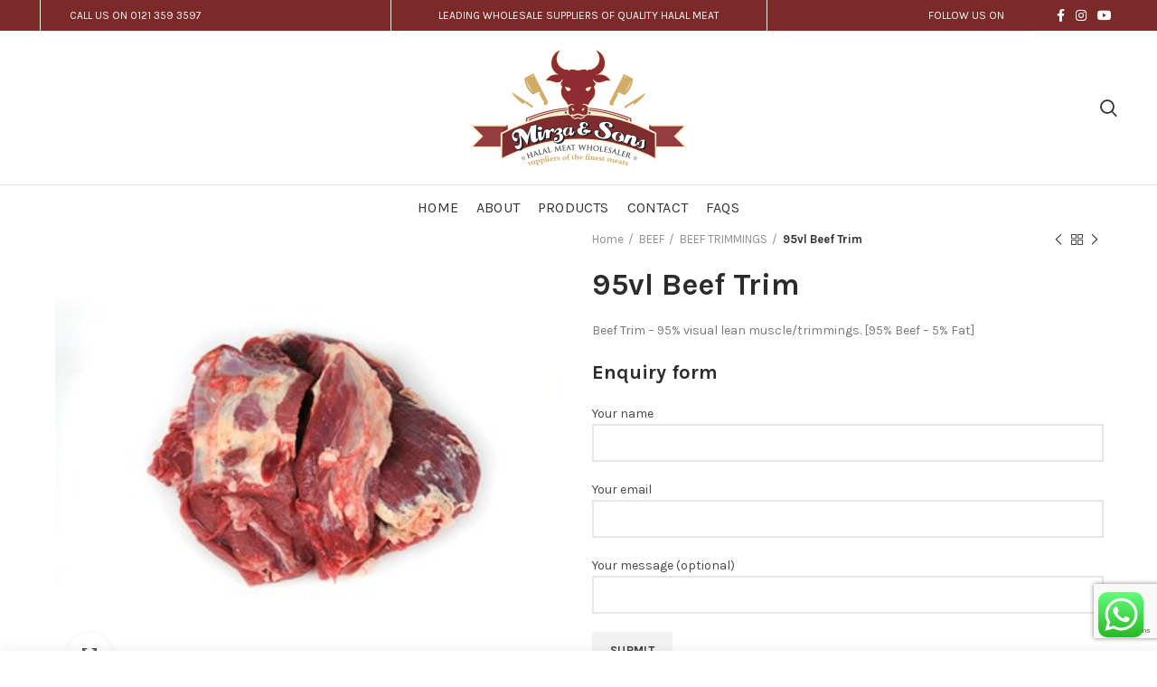

--- FILE ---
content_type: text/html; charset=UTF-8
request_url: https://mirzaandsons.co.uk/product/95vl-beef-trim/
body_size: 24230
content:
<!DOCTYPE html>
<html lang="en-GB">
<head>
	<meta charset="UTF-8">
	<meta name="viewport" content="width=device-width, initial-scale=1.0, maximum-scale=1.0, user-scalable=no">
	<link rel="profile" href="https://gmpg.org/xfn/11">
	<link rel="pingback" href="https://mirzaandsons.co.uk/xmlrpc.php">

					<script>document.documentElement.className = document.documentElement.className + ' yes-js js_active js'</script>
				<meta name='robots' content='index, follow, max-image-preview:large, max-snippet:-1, max-video-preview:-1' />

	<!-- This site is optimized with the Yoast SEO plugin v21.2 - https://yoast.com/wordpress/plugins/seo/ -->
	<title>95vl Beef Trim - mirza and sons</title>
	<link rel="canonical" href="https://mirzaandsons.co.uk/product/95vl-beef-trim/" />
	<meta property="og:locale" content="en_GB" />
	<meta property="og:type" content="article" />
	<meta property="og:title" content="95vl Beef Trim - mirza and sons" />
	<meta property="og:description" content="Beef Trim - 95% visual lean muscle/trimmings. [95% Beef - 5% Fat]" />
	<meta property="og:url" content="https://mirzaandsons.co.uk/product/95vl-beef-trim/" />
	<meta property="og:site_name" content="mirza and sons" />
	<meta property="article:publisher" content="https://www.facebook.com/mirzahalal/" />
	<meta property="article:modified_time" content="2022-05-27T09:38:24+00:00" />
	<meta property="og:image" content="https://mirzaandsons.co.uk/wp-content/uploads/2022/05/95vl-Beef-Trimming.png" />
	<meta property="og:image:width" content="333" />
	<meta property="og:image:height" content="300" />
	<meta property="og:image:type" content="image/png" />
	<meta name="twitter:card" content="summary_large_image" />
	<script type="application/ld+json" class="yoast-schema-graph">{"@context":"https://schema.org","@graph":[{"@type":"WebPage","@id":"https://mirzaandsons.co.uk/product/95vl-beef-trim/","url":"https://mirzaandsons.co.uk/product/95vl-beef-trim/","name":"95vl Beef Trim - mirza and sons","isPartOf":{"@id":"https://mirzaandsons.co.uk/#website"},"primaryImageOfPage":{"@id":"https://mirzaandsons.co.uk/product/95vl-beef-trim/#primaryimage"},"image":{"@id":"https://mirzaandsons.co.uk/product/95vl-beef-trim/#primaryimage"},"thumbnailUrl":"https://mirzaandsons.co.uk/wp-content/uploads/2022/05/95vl-Beef-Trimming.png","datePublished":"2022-05-16T10:42:10+00:00","dateModified":"2022-05-27T09:38:24+00:00","breadcrumb":{"@id":"https://mirzaandsons.co.uk/product/95vl-beef-trim/#breadcrumb"},"inLanguage":"en-GB","potentialAction":[{"@type":"ReadAction","target":["https://mirzaandsons.co.uk/product/95vl-beef-trim/"]}]},{"@type":"ImageObject","inLanguage":"en-GB","@id":"https://mirzaandsons.co.uk/product/95vl-beef-trim/#primaryimage","url":"https://mirzaandsons.co.uk/wp-content/uploads/2022/05/95vl-Beef-Trimming.png","contentUrl":"https://mirzaandsons.co.uk/wp-content/uploads/2022/05/95vl-Beef-Trimming.png","width":333,"height":300},{"@type":"BreadcrumbList","@id":"https://mirzaandsons.co.uk/product/95vl-beef-trim/#breadcrumb","itemListElement":[{"@type":"ListItem","position":1,"name":"Home","item":"https://mirzaandsons.co.uk/"},{"@type":"ListItem","position":2,"name":"Shop","item":"https://mirzaandsons.co.uk/shop/"},{"@type":"ListItem","position":3,"name":"95vl Beef Trim"}]},{"@type":"WebSite","@id":"https://mirzaandsons.co.uk/#website","url":"https://mirzaandsons.co.uk/","name":"Mirza and Sons - Halal Meat Wholesaler","description":"Halal Meat Suppliers","potentialAction":[{"@type":"SearchAction","target":{"@type":"EntryPoint","urlTemplate":"https://mirzaandsons.co.uk/?s={search_term_string}"},"query-input":"required name=search_term_string"}],"inLanguage":"en-GB"}]}</script>
	<!-- / Yoast SEO plugin. -->


<link rel='dns-prefetch' href='//fonts.googleapis.com' />
<link rel="alternate" type="application/rss+xml" title="mirza and sons &raquo; Feed" href="https://mirzaandsons.co.uk/feed/" />
<link rel="alternate" type="application/rss+xml" title="mirza and sons &raquo; Comments Feed" href="https://mirzaandsons.co.uk/comments/feed/" />
<link rel="alternate" type="application/rss+xml" title="mirza and sons &raquo; 95vl Beef Trim Comments Feed" href="https://mirzaandsons.co.uk/product/95vl-beef-trim/feed/" />
<link rel='stylesheet' id='ht_ctc_main_css-css' href='https://mirzaandsons.co.uk/wp-content/plugins/click-to-chat-for-whatsapp/new/inc/assets/css/main.css?ver=3.30' type='text/css' media='all' />
<link rel='stylesheet' id='sbi_styles-css' href='https://mirzaandsons.co.uk/wp-content/plugins/instagram-feed/css/sbi-styles.min.css?ver=6.2.2' type='text/css' media='all' />
<link rel='stylesheet' id='wp-block-library-css' href='https://mirzaandsons.co.uk/wp-includes/css/dist/block-library/style.min.css?ver=6.3.7' type='text/css' media='all' />
<style id='safe-svg-svg-icon-style-inline-css' type='text/css'>
.safe-svg-cover{text-align:center}.safe-svg-cover .safe-svg-inside{display:inline-block;max-width:100%}.safe-svg-cover svg{height:100%;max-height:100%;max-width:100%;width:100%}

</style>
<link rel='stylesheet' id='wc-blocks-vendors-style-css' href='https://mirzaandsons.co.uk/wp-content/plugins/woocommerce/packages/woocommerce-blocks/build/wc-blocks-vendors-style.css?ver=10.9.3' type='text/css' media='all' />
<link rel='stylesheet' id='wc-all-blocks-style-css' href='https://mirzaandsons.co.uk/wp-content/plugins/woocommerce/packages/woocommerce-blocks/build/wc-all-blocks-style.css?ver=10.9.3' type='text/css' media='all' />
<style id='classic-theme-styles-inline-css' type='text/css'>
/*! This file is auto-generated */
.wp-block-button__link{color:#fff;background-color:#32373c;border-radius:9999px;box-shadow:none;text-decoration:none;padding:calc(.667em + 2px) calc(1.333em + 2px);font-size:1.125em}.wp-block-file__button{background:#32373c;color:#fff;text-decoration:none}
</style>
<style id='global-styles-inline-css' type='text/css'>
body{--wp--preset--color--black: #000000;--wp--preset--color--cyan-bluish-gray: #abb8c3;--wp--preset--color--white: #ffffff;--wp--preset--color--pale-pink: #f78da7;--wp--preset--color--vivid-red: #cf2e2e;--wp--preset--color--luminous-vivid-orange: #ff6900;--wp--preset--color--luminous-vivid-amber: #fcb900;--wp--preset--color--light-green-cyan: #7bdcb5;--wp--preset--color--vivid-green-cyan: #00d084;--wp--preset--color--pale-cyan-blue: #8ed1fc;--wp--preset--color--vivid-cyan-blue: #0693e3;--wp--preset--color--vivid-purple: #9b51e0;--wp--preset--gradient--vivid-cyan-blue-to-vivid-purple: linear-gradient(135deg,rgba(6,147,227,1) 0%,rgb(155,81,224) 100%);--wp--preset--gradient--light-green-cyan-to-vivid-green-cyan: linear-gradient(135deg,rgb(122,220,180) 0%,rgb(0,208,130) 100%);--wp--preset--gradient--luminous-vivid-amber-to-luminous-vivid-orange: linear-gradient(135deg,rgba(252,185,0,1) 0%,rgba(255,105,0,1) 100%);--wp--preset--gradient--luminous-vivid-orange-to-vivid-red: linear-gradient(135deg,rgba(255,105,0,1) 0%,rgb(207,46,46) 100%);--wp--preset--gradient--very-light-gray-to-cyan-bluish-gray: linear-gradient(135deg,rgb(238,238,238) 0%,rgb(169,184,195) 100%);--wp--preset--gradient--cool-to-warm-spectrum: linear-gradient(135deg,rgb(74,234,220) 0%,rgb(151,120,209) 20%,rgb(207,42,186) 40%,rgb(238,44,130) 60%,rgb(251,105,98) 80%,rgb(254,248,76) 100%);--wp--preset--gradient--blush-light-purple: linear-gradient(135deg,rgb(255,206,236) 0%,rgb(152,150,240) 100%);--wp--preset--gradient--blush-bordeaux: linear-gradient(135deg,rgb(254,205,165) 0%,rgb(254,45,45) 50%,rgb(107,0,62) 100%);--wp--preset--gradient--luminous-dusk: linear-gradient(135deg,rgb(255,203,112) 0%,rgb(199,81,192) 50%,rgb(65,88,208) 100%);--wp--preset--gradient--pale-ocean: linear-gradient(135deg,rgb(255,245,203) 0%,rgb(182,227,212) 50%,rgb(51,167,181) 100%);--wp--preset--gradient--electric-grass: linear-gradient(135deg,rgb(202,248,128) 0%,rgb(113,206,126) 100%);--wp--preset--gradient--midnight: linear-gradient(135deg,rgb(2,3,129) 0%,rgb(40,116,252) 100%);--wp--preset--font-size--small: 13px;--wp--preset--font-size--medium: 20px;--wp--preset--font-size--large: 36px;--wp--preset--font-size--x-large: 42px;--wp--preset--spacing--20: 0.44rem;--wp--preset--spacing--30: 0.67rem;--wp--preset--spacing--40: 1rem;--wp--preset--spacing--50: 1.5rem;--wp--preset--spacing--60: 2.25rem;--wp--preset--spacing--70: 3.38rem;--wp--preset--spacing--80: 5.06rem;--wp--preset--shadow--natural: 6px 6px 9px rgba(0, 0, 0, 0.2);--wp--preset--shadow--deep: 12px 12px 50px rgba(0, 0, 0, 0.4);--wp--preset--shadow--sharp: 6px 6px 0px rgba(0, 0, 0, 0.2);--wp--preset--shadow--outlined: 6px 6px 0px -3px rgba(255, 255, 255, 1), 6px 6px rgba(0, 0, 0, 1);--wp--preset--shadow--crisp: 6px 6px 0px rgba(0, 0, 0, 1);}:where(.is-layout-flex){gap: 0.5em;}:where(.is-layout-grid){gap: 0.5em;}body .is-layout-flow > .alignleft{float: left;margin-inline-start: 0;margin-inline-end: 2em;}body .is-layout-flow > .alignright{float: right;margin-inline-start: 2em;margin-inline-end: 0;}body .is-layout-flow > .aligncenter{margin-left: auto !important;margin-right: auto !important;}body .is-layout-constrained > .alignleft{float: left;margin-inline-start: 0;margin-inline-end: 2em;}body .is-layout-constrained > .alignright{float: right;margin-inline-start: 2em;margin-inline-end: 0;}body .is-layout-constrained > .aligncenter{margin-left: auto !important;margin-right: auto !important;}body .is-layout-constrained > :where(:not(.alignleft):not(.alignright):not(.alignfull)){max-width: var(--wp--style--global--content-size);margin-left: auto !important;margin-right: auto !important;}body .is-layout-constrained > .alignwide{max-width: var(--wp--style--global--wide-size);}body .is-layout-flex{display: flex;}body .is-layout-flex{flex-wrap: wrap;align-items: center;}body .is-layout-flex > *{margin: 0;}body .is-layout-grid{display: grid;}body .is-layout-grid > *{margin: 0;}:where(.wp-block-columns.is-layout-flex){gap: 2em;}:where(.wp-block-columns.is-layout-grid){gap: 2em;}:where(.wp-block-post-template.is-layout-flex){gap: 1.25em;}:where(.wp-block-post-template.is-layout-grid){gap: 1.25em;}.has-black-color{color: var(--wp--preset--color--black) !important;}.has-cyan-bluish-gray-color{color: var(--wp--preset--color--cyan-bluish-gray) !important;}.has-white-color{color: var(--wp--preset--color--white) !important;}.has-pale-pink-color{color: var(--wp--preset--color--pale-pink) !important;}.has-vivid-red-color{color: var(--wp--preset--color--vivid-red) !important;}.has-luminous-vivid-orange-color{color: var(--wp--preset--color--luminous-vivid-orange) !important;}.has-luminous-vivid-amber-color{color: var(--wp--preset--color--luminous-vivid-amber) !important;}.has-light-green-cyan-color{color: var(--wp--preset--color--light-green-cyan) !important;}.has-vivid-green-cyan-color{color: var(--wp--preset--color--vivid-green-cyan) !important;}.has-pale-cyan-blue-color{color: var(--wp--preset--color--pale-cyan-blue) !important;}.has-vivid-cyan-blue-color{color: var(--wp--preset--color--vivid-cyan-blue) !important;}.has-vivid-purple-color{color: var(--wp--preset--color--vivid-purple) !important;}.has-black-background-color{background-color: var(--wp--preset--color--black) !important;}.has-cyan-bluish-gray-background-color{background-color: var(--wp--preset--color--cyan-bluish-gray) !important;}.has-white-background-color{background-color: var(--wp--preset--color--white) !important;}.has-pale-pink-background-color{background-color: var(--wp--preset--color--pale-pink) !important;}.has-vivid-red-background-color{background-color: var(--wp--preset--color--vivid-red) !important;}.has-luminous-vivid-orange-background-color{background-color: var(--wp--preset--color--luminous-vivid-orange) !important;}.has-luminous-vivid-amber-background-color{background-color: var(--wp--preset--color--luminous-vivid-amber) !important;}.has-light-green-cyan-background-color{background-color: var(--wp--preset--color--light-green-cyan) !important;}.has-vivid-green-cyan-background-color{background-color: var(--wp--preset--color--vivid-green-cyan) !important;}.has-pale-cyan-blue-background-color{background-color: var(--wp--preset--color--pale-cyan-blue) !important;}.has-vivid-cyan-blue-background-color{background-color: var(--wp--preset--color--vivid-cyan-blue) !important;}.has-vivid-purple-background-color{background-color: var(--wp--preset--color--vivid-purple) !important;}.has-black-border-color{border-color: var(--wp--preset--color--black) !important;}.has-cyan-bluish-gray-border-color{border-color: var(--wp--preset--color--cyan-bluish-gray) !important;}.has-white-border-color{border-color: var(--wp--preset--color--white) !important;}.has-pale-pink-border-color{border-color: var(--wp--preset--color--pale-pink) !important;}.has-vivid-red-border-color{border-color: var(--wp--preset--color--vivid-red) !important;}.has-luminous-vivid-orange-border-color{border-color: var(--wp--preset--color--luminous-vivid-orange) !important;}.has-luminous-vivid-amber-border-color{border-color: var(--wp--preset--color--luminous-vivid-amber) !important;}.has-light-green-cyan-border-color{border-color: var(--wp--preset--color--light-green-cyan) !important;}.has-vivid-green-cyan-border-color{border-color: var(--wp--preset--color--vivid-green-cyan) !important;}.has-pale-cyan-blue-border-color{border-color: var(--wp--preset--color--pale-cyan-blue) !important;}.has-vivid-cyan-blue-border-color{border-color: var(--wp--preset--color--vivid-cyan-blue) !important;}.has-vivid-purple-border-color{border-color: var(--wp--preset--color--vivid-purple) !important;}.has-vivid-cyan-blue-to-vivid-purple-gradient-background{background: var(--wp--preset--gradient--vivid-cyan-blue-to-vivid-purple) !important;}.has-light-green-cyan-to-vivid-green-cyan-gradient-background{background: var(--wp--preset--gradient--light-green-cyan-to-vivid-green-cyan) !important;}.has-luminous-vivid-amber-to-luminous-vivid-orange-gradient-background{background: var(--wp--preset--gradient--luminous-vivid-amber-to-luminous-vivid-orange) !important;}.has-luminous-vivid-orange-to-vivid-red-gradient-background{background: var(--wp--preset--gradient--luminous-vivid-orange-to-vivid-red) !important;}.has-very-light-gray-to-cyan-bluish-gray-gradient-background{background: var(--wp--preset--gradient--very-light-gray-to-cyan-bluish-gray) !important;}.has-cool-to-warm-spectrum-gradient-background{background: var(--wp--preset--gradient--cool-to-warm-spectrum) !important;}.has-blush-light-purple-gradient-background{background: var(--wp--preset--gradient--blush-light-purple) !important;}.has-blush-bordeaux-gradient-background{background: var(--wp--preset--gradient--blush-bordeaux) !important;}.has-luminous-dusk-gradient-background{background: var(--wp--preset--gradient--luminous-dusk) !important;}.has-pale-ocean-gradient-background{background: var(--wp--preset--gradient--pale-ocean) !important;}.has-electric-grass-gradient-background{background: var(--wp--preset--gradient--electric-grass) !important;}.has-midnight-gradient-background{background: var(--wp--preset--gradient--midnight) !important;}.has-small-font-size{font-size: var(--wp--preset--font-size--small) !important;}.has-medium-font-size{font-size: var(--wp--preset--font-size--medium) !important;}.has-large-font-size{font-size: var(--wp--preset--font-size--large) !important;}.has-x-large-font-size{font-size: var(--wp--preset--font-size--x-large) !important;}
.wp-block-navigation a:where(:not(.wp-element-button)){color: inherit;}
:where(.wp-block-post-template.is-layout-flex){gap: 1.25em;}:where(.wp-block-post-template.is-layout-grid){gap: 1.25em;}
:where(.wp-block-columns.is-layout-flex){gap: 2em;}:where(.wp-block-columns.is-layout-grid){gap: 2em;}
.wp-block-pullquote{font-size: 1.5em;line-height: 1.6;}
</style>
<link rel='stylesheet' id='meabhy-essential-css' href='https://mirzaandsons.co.uk/wp-content/plugins/meabhy-essential/css/application.css?ver=2.0.3' type='text/css' media='all' />
<link rel='stylesheet' id='rs-plugin-settings-css' href='https://mirzaandsons.co.uk/wp-content/plugins/revslider/public/assets/css/rs6.css?ver=6.2.23' type='text/css' media='all' />
<style id='rs-plugin-settings-inline-css' type='text/css'>
#rs-demo-id {}
</style>
<style id='woocommerce-inline-inline-css' type='text/css'>
.woocommerce form .form-row .required { visibility: visible; }
</style>
<link rel='stylesheet' id='ywctm-frontend-css' href='https://mirzaandsons.co.uk/wp-content/plugins/yith-woocommerce-catalog-mode-premium/assets/css/frontend.min.css?ver=2.0.10' type='text/css' media='all' />
<style id='ywctm-frontend-inline-css' type='text/css'>
form.cart button.single_add_to_cart_button, form.cart .quantity, .widget.woocommerce.widget_shopping_cart{display: none !important}
</style>
<link rel='stylesheet' id='ywctm-inquiry-form-css' href='https://mirzaandsons.co.uk/wp-content/plugins/yith-woocommerce-catalog-mode-premium/assets/css/inquiry-form.min.css?ver=2.0.10' type='text/css' media='all' />
<link rel='stylesheet' id='yith_wcas_frontend-css' href='https://mirzaandsons.co.uk/wp-content/plugins/yith-woocommerce-ajax-search/assets/css/yith_wcas_ajax_search.css?ver=1.35.0' type='text/css' media='all' />
<link rel='stylesheet' id='js_composer_front-css' href='https://mirzaandsons.co.uk/wp-content/plugins/js_composer/assets/css/js_composer.min.css?ver=6.4.1' type='text/css' media='all' />
<link rel='stylesheet' id='bootstrap-css' href='https://mirzaandsons.co.uk/wp-content/themes/woodmart/css/bootstrap.min.css?ver=5.2.0' type='text/css' media='all' />
<link rel='stylesheet' id='woodmart-style-css' href='https://mirzaandsons.co.uk/wp-content/themes/woodmart/style.min.css?ver=5.2.0' type='text/css' media='all' />
<link rel='stylesheet' id='xts-style-default_header-css' href='https://mirzaandsons.co.uk/wp-content/uploads/2022/06/xts-default_header-1655806426.css?ver=5.2.0' type='text/css' media='all' />
<link rel='stylesheet' id='xts-style-theme_settings_default-css' href='https://mirzaandsons.co.uk/wp-content/uploads/2022/06/xts-theme_settings_default-1656586176.css?ver=5.2.0' type='text/css' media='all' />
<link rel='stylesheet' id='xts-google-fonts-css' href='//fonts.googleapis.com/css?family=Karla%3A400%2C400italic%2C700%2C700italic&#038;ver=5.2.0' type='text/css' media='all' />
<script type="text/template" id="tmpl-variation-template">
	<div class="woocommerce-variation-description">{{{ data.variation.variation_description }}}</div>
	<div class="woocommerce-variation-price">{{{ data.variation.price_html }}}</div>
	<div class="woocommerce-variation-availability">{{{ data.variation.availability_html }}}</div>
</script>
<script type="text/template" id="tmpl-unavailable-variation-template">
	<p>Sorry, this product is unavailable. Please choose a different combination.</p>
</script>
<script type='text/javascript' src='https://mirzaandsons.co.uk/wp-includes/js/jquery/jquery.min.js?ver=3.7.0' id='jquery-core-js'></script>
<script type='text/javascript' src='https://mirzaandsons.co.uk/wp-includes/js/jquery/jquery-migrate.min.js?ver=3.4.1' id='jquery-migrate-js'></script>
<script type='text/javascript' src='https://mirzaandsons.co.uk/wp-content/plugins/revslider/public/assets/js/rbtools.min.js?ver=6.2.23' id='tp-tools-js'></script>
<script type='text/javascript' src='https://mirzaandsons.co.uk/wp-content/plugins/revslider/public/assets/js/rs6.min.js?ver=6.2.23' id='revmin-js'></script>
<script type='text/javascript' src='https://mirzaandsons.co.uk/wp-content/plugins/woocommerce/assets/js/jquery-blockui/jquery.blockUI.min.js?ver=2.7.0-wc.8.1.3' id='jquery-blockui-js'></script>
<script type='text/javascript' id='wc-add-to-cart-js-extra'>
/* <![CDATA[ */
var wc_add_to_cart_params = {"ajax_url":"\/wp-admin\/admin-ajax.php","wc_ajax_url":"\/?wc-ajax=%%endpoint%%","i18n_view_cart":"View basket","cart_url":"https:\/\/mirzaandsons.co.uk\/cart\/","is_cart":"","cart_redirect_after_add":"no"};
/* ]]> */
</script>
<script type='text/javascript' src='https://mirzaandsons.co.uk/wp-content/plugins/woocommerce/assets/js/frontend/add-to-cart.min.js?ver=8.1.3' id='wc-add-to-cart-js'></script>
<script type='text/javascript' src='https://mirzaandsons.co.uk/wp-content/plugins/js_composer/assets/js/vendors/woocommerce-add-to-cart.js?ver=6.4.1' id='vc_woocommerce-add-to-cart-js-js'></script>
<script type='text/javascript' id='ywctm-inquiry-form-js-extra'>
/* <![CDATA[ */
var ywctm = {"form_type":"contact-form-7","product_id":"1960"};
/* ]]> */
</script>
<script type='text/javascript' src='https://mirzaandsons.co.uk/wp-content/plugins/yith-woocommerce-catalog-mode-premium/assets/js/inquiry-form.min.js?ver=2.0.10' id='ywctm-inquiry-form-js'></script>
<script type='text/javascript' src='https://mirzaandsons.co.uk/wp-content/themes/woodmart/js/device.min.js?ver=5.2.0' id='woodmart-device-js'></script>
<link rel="https://api.w.org/" href="https://mirzaandsons.co.uk/wp-json/" /><link rel="alternate" type="application/json" href="https://mirzaandsons.co.uk/wp-json/wp/v2/product/1960" /><link rel="EditURI" type="application/rsd+xml" title="RSD" href="https://mirzaandsons.co.uk/xmlrpc.php?rsd" />
<meta name="generator" content="WordPress 6.3.7" />
<meta name="generator" content="WooCommerce 8.1.3" />
<link rel='shortlink' href='https://mirzaandsons.co.uk/?p=1960' />
<link rel="alternate" type="application/json+oembed" href="https://mirzaandsons.co.uk/wp-json/oembed/1.0/embed?url=https%3A%2F%2Fmirzaandsons.co.uk%2Fproduct%2F95vl-beef-trim%2F" />
<link rel="alternate" type="text/xml+oembed" href="https://mirzaandsons.co.uk/wp-json/oembed/1.0/embed?url=https%3A%2F%2Fmirzaandsons.co.uk%2Fproduct%2F95vl-beef-trim%2F&#038;format=xml" />
<!-- start Simple Custom CSS and JS -->
<style type="text/css">
/* Add your CSS code here.

For example:
.example {
    color: red;
}

For brushing up on your CSS knowledge, check out http://www.w3schools.com/css/css_syntax.asp


End of comment */

.header_phone a {
    color: white !important;
    display: block;
    width: 100%;
}


.woodmart-social-icons i{
  
  color: white !important;
}
.no_left_b{
  
  border-right: 0px !important;
  text-align: right;
}
.no_border{
  border:0px !important;
  
}
.main-nav-style, .menu-opener, .categories-menu-dropdown .item-level-0 > a, .wd-tools-element .wd-tools-text, .main-nav .item-level-0 > a, .whb-secondary-menu .item-level-0 > a, .full-screen-nav .item-level-0 > a, .wd-tools-element .wd-tools-count, .woodmart-cart-design-2 .woodmart-cart-number, .woodmart-cart-design-5 .woodmart-cart-number {

    font-size: 16px !important;
}

.woodmart-compare-btn, .woodmart-compare-btn a, .woodmart-compare-btn , .yith-wcwl-add-button{
  display: none !important;
}

.product-tabs-wrapper{
  
  display: none !important;
}

.archive .page-title-default {
    background-color: #7c2929 !important;
    
}
.spacing_two h2{
  margin-bottom: 5px !important;
}
.wpisset-es-banner2-header-title.sm-color p {
   
    margin: 0px !important;
}
 .wpisset-es-banner2-header-desc {
    
    padding: 0px !important;
}



.wpisset-es-banner2-header-title {
   
    padding: 0px !important;
}

.wpisset_es_banner2-1523658030 .wpisset-es-banner2-header-desc {

       padding: 0px !important;

}



h1 , h2, h3, h4, h5, h6 {
  
  font-family:"Karla", Arial, Helvetica, sans-serif !important;
}



.wpisset-es-banner2-header-title.sm-color p{
  line-height: 55px;
      letter-spacing: -2px;
  color: #3c3c3c;
  
}



.footer_logo {
  
  
}

.footer_logo img{
     width: 58%;
    margin-left: auto;
    position: relative;
 
    
    display: block;
    padding-bottom: 20px;
} 
  



.footer_address{
      text-align: right;
    color: black;
  text-transform: uppercase;
}










 .mc4wp-form>div>p:first-child {
    flex: 1 1 00;
    max-width: 290px;
    width: 100%;
}


.footer-container.color-scheme-dark{
background:#ebedec !important;

}

body .bg_centre  .wpisset-es-banner2-right{
  flex-basis: 46%;
}
body .bg_centre  .wpisset-es-banner2-left {
    flex-basis: 54%;
}


body .bg_centre  .wpisset-es-banner2-label {
  display: none !important;
  
}


body .bg_centre  .wpisset-es-banner2-img-wrap {
    width: 76%;
    left: 22%;
}



body .bg_centre {
  color: black;
}

body .bg_centre .wpisset-es-banner2-header-title {
    padding: 0;
    margin: 0;
    position: relative;
    font-size: 39px;
    line-height: 48px;
}


body .bg_centre{
  background-position: center top !important; 
  background-repeat: no-repeat !important;
}


.cols_spaced .vc_col-sm-3 {
    width: 24%;
  
  
}
.cols_spaced{
  margin-left:4%;
  
}
.underline_heading_one {
  
  margin-bottom:20px;
}

.underline_heading_one h2::after {
    width: 300px;
    content: " ";
    background: #b39a64;
    height: 2px;
    position: relative;
    border: 4px;
    display: block;
    margin-left: auto;
    margin-right: auto;
  top:5px;
}

.underline_heading_one h2{
  font-size:30px;
  

  
}


.white_text h4{
  color: white;
  
}
.button_home{
      border-color: #b39a64 !important;
    color: white !important;
}
  


.button_home_two{
     border-color: #b39a64 !important;
    color: #b39a64 !important; 
  top: -19px;
      padding: 5px 20px !important;
}

.button_home_two:hover{
      border-color: black !important;
    color: black !important;
  background-color: transparent !important;
}



body.home .button_home:hover{
      border-color: white !important;
    color: #b39a64 !important;
  background-color: transparent !important;
}
  



body .vc_custom_1593928347721 {
   
    background-image: url(https://mirza-and-sons-com.stackstaging.com/wp-content/uploads/2020/10/bg_side.jpg) !important;

}

.home_one .wpisset-button{
  
  display:none !important;
}
.home_one strong {
  
 color:#7d2929; 
}

.heading_bar h3{
  letter-spacing:2px;
  color: white;
  font-weight:300 ;
}

.home .mc4wp-form>div>p:first-child {
    flex: 1 1 00;
    max-width: 290px;
    width: 100%;
}

.hidden1{
  display:none !important;
}

.header_phone a{
  color:white !important;
  
}
.header_phone {
max-height: 36px;
}

#mc4wp-form-1{
  max-height:130px;
}


#mc4wp-form-1{
  max-height:130px;
}</style>
<!-- end Simple Custom CSS and JS -->
<!-- start Simple Custom CSS and JS -->
<style type="text/css">
.whb-header {
    margin-bottom: 0;
}

body .sm-5-col-cat .category-grid-item {
   
}

.vc_tta-color-grey.vc_tta-style-classic .vc_tta-panel .vc_tta-panel-body{
    border-color: #ffffff !important;
}


/*all mobile*/
@media (max-width: 767px){

  .sm-1st-section .vc_col-sm-3 {
    width: 50%;
    float: left;
  }
  .sm-col-ss-4 .vc_col-sm-3 {
      width: 50%;
      float: left;
  }

  .cols_spaced.spacing_two.sm-col-ss-4 {
      margin-left: 0;
  }

  .sm-col-ss-4 .vc_col-sm-3 .vc_column-inner {
      padding-left: 0;
      padding-right: 0;
  }

  .sm-col-ss-4 .vc_col-sm-3 .vc_column-inner h2 {
      font-size: 18px;
  }  
  .sm-col-ss-4 .vc_col-sm-3 img.vc_single_image-img.attachment-full {
    width: 55px;
  }  
  .sm-col-ss-4 .sm-icon-4 {
      padding: 20px 15px 0 10px;
  }

  .sm-col-ss-4 .sm-icon-3 {
      padding: 20px 10px 0 6px;
  }  
  .sm-col-ss-4 .sm-icon-2 {
      padding: 20px 15px 0 10px;
  }

  .sm-col-ss-4 .sm-icon-1 {
      padding: 20px 10px 0 6px;
  }  
  
  body .sm-ss-car {
      padding-top: 0px !important;
      padding-bottom: 0px !important;
  }
  footer.footer-container .footer-column {
    flex: 0 0 50%;
    max-width: 50%;
  }
  body .vc_custom_1592214396187 {
      padding-top: 2rem !important;
      padding-bottom: 0rem !important;
  }  
  .vc_custom_1592214396187 .wpisset-es-banner2-left {
      margin-bottom: 0rem;
  }
  .site-content {
    margin-bottom: 0;
  }
  body .vc_custom_1592830750579 {
    margin-bottom: 0 !important;
  }
  .vc_custom_1592461272863 .vc_col-sm-6 {
    width: 50%;
    float: left;
  }
  .vc_custom_1608038998242 .wpisset-es-teambanner-container {
    background: rgb(0 0 0 / 55%);
    min-height: 350px;
  }
  body .vc_custom_1604103698862 {
    padding-top: 0px !important;
    padding-bottom: 0px !important;
  }
  body .vc_custom_1604103698862 .wpb_column.vc_column_container.vc_col-sm-12 {
    background: rgb(0 0 0 / 56%);
    padding-top: 40px !important;
    padding-bottom: 40px !important;
  }
  body .vc_custom_1592475267287 {
    padding-top: 0rem !important;
    padding-bottom: 0rem !important;
 }
  .post-type-archive-product .main-page-wrapper {
    margin-top: 0;
  }
  .woodmart-show-categories {
    display: none;
   }
  .products-footer {
      margin-bottom: 40px;
  }
  .wpb_single_image.vc_align_left {
    text-align: center;
  }
  .footer_address {
    text-align: left;

  }
  .footer_logo img {
    margin-left: 0;
  }
  
}

/*ipad*/
@media (min-width: 768px) and (max-width: 1024px) {
  
}</style>
<!-- end Simple Custom CSS and JS -->
<style type="text/css" id="custom_fonts">@font-face {
   font-family: Nickainley-Normal;
   src: url(https://mirzaandsons.co.uk/wp-content/uploads/custom_fonts/Nickainley-Normal.otf);
   font-weight: normal;
}</style><!-- Google tag (gtag.js) -->
<script async src="https://www.googletagmanager.com/gtag/js?id=G-7LC41Y67R5"></script>
<script>
  window.dataLayer = window.dataLayer || [];
  function gtag(){dataLayer.push(arguments);}
  gtag('js', new Date());

  gtag('config', 'G-7LC41Y67R5');
</script><meta name="theme-color" content="">	<noscript><style>.woocommerce-product-gallery{ opacity: 1 !important; }</style></noscript>
	<meta name="generator" content="Powered by WPBakery Page Builder - drag and drop page builder for WordPress."/>
<script id='nitro-telemetry-meta' nitro-exclude>window.NPTelemetryMetadata={missReason: (!window.NITROPACK_STATE ? 'cache not found' : 'hit'),pageType: 'product',}</script><script id='nitro-telemetry'>(()=>{window.NitroPack=window.NitroPack||{coreVersion:"na",isCounted:!1};let e=document.createElement("script");if(e.src="https://nitroscripts.com/qVGStyjOPQYelCcUJuldZuFiJpQLpRVI",e.async=!0,e.id="nitro-script",document.head.appendChild(e),!window.NitroPack.isCounted){window.NitroPack.isCounted=!0;let t=()=>{navigator.sendBeacon("https://to.getnitropack.com/p",JSON.stringify({siteId:"qVGStyjOPQYelCcUJuldZuFiJpQLpRVI",url:window.location.href,isOptimized:!!window.IS_NITROPACK,coreVersion:"na",missReason:window.NPTelemetryMetadata?.missReason||"",pageType:window.NPTelemetryMetadata?.pageType||"",isEligibleForOptimization:!!window.NPTelemetryMetadata?.isEligibleForOptimization}))};(()=>{let e=()=>new Promise(e=>{"complete"===document.readyState?e():window.addEventListener("load",e)}),i=()=>new Promise(e=>{document.prerendering?document.addEventListener("prerenderingchange",e,{once:!0}):e()}),a=async()=>{await i(),await e(),t()};a()})(),window.addEventListener("pageshow",e=>{if(e.persisted){let i=document.prerendering||self.performance?.getEntriesByType?.("navigation")[0]?.activationStart>0;"visible"!==document.visibilityState||i||t()}})}})();</script><meta name="generator" content="Powered by Slider Revolution 6.2.23 - responsive, Mobile-Friendly Slider Plugin for WordPress with comfortable drag and drop interface." />
<link rel="icon" href="https://mirzaandsons.co.uk/wp-content/uploads/2022/06/cropped-mirza-and-sons-32x32.jpg" sizes="32x32" />
<link rel="icon" href="https://mirzaandsons.co.uk/wp-content/uploads/2022/06/cropped-mirza-and-sons-192x192.jpg" sizes="192x192" />
<link rel="apple-touch-icon" href="https://mirzaandsons.co.uk/wp-content/uploads/2022/06/cropped-mirza-and-sons-180x180.jpg" />
<meta name="msapplication-TileImage" content="https://mirzaandsons.co.uk/wp-content/uploads/2022/06/cropped-mirza-and-sons-270x270.jpg" />
<script type="text/javascript">function setREVStartSize(e){
			//window.requestAnimationFrame(function() {				 
				window.RSIW = window.RSIW===undefined ? window.innerWidth : window.RSIW;	
				window.RSIH = window.RSIH===undefined ? window.innerHeight : window.RSIH;	
				try {								
					var pw = document.getElementById(e.c).parentNode.offsetWidth,
						newh;
					pw = pw===0 || isNaN(pw) ? window.RSIW : pw;
					e.tabw = e.tabw===undefined ? 0 : parseInt(e.tabw);
					e.thumbw = e.thumbw===undefined ? 0 : parseInt(e.thumbw);
					e.tabh = e.tabh===undefined ? 0 : parseInt(e.tabh);
					e.thumbh = e.thumbh===undefined ? 0 : parseInt(e.thumbh);
					e.tabhide = e.tabhide===undefined ? 0 : parseInt(e.tabhide);
					e.thumbhide = e.thumbhide===undefined ? 0 : parseInt(e.thumbhide);
					e.mh = e.mh===undefined || e.mh=="" || e.mh==="auto" ? 0 : parseInt(e.mh,0);		
					if(e.layout==="fullscreen" || e.l==="fullscreen") 						
						newh = Math.max(e.mh,window.RSIH);					
					else{					
						e.gw = Array.isArray(e.gw) ? e.gw : [e.gw];
						for (var i in e.rl) if (e.gw[i]===undefined || e.gw[i]===0) e.gw[i] = e.gw[i-1];					
						e.gh = e.el===undefined || e.el==="" || (Array.isArray(e.el) && e.el.length==0)? e.gh : e.el;
						e.gh = Array.isArray(e.gh) ? e.gh : [e.gh];
						for (var i in e.rl) if (e.gh[i]===undefined || e.gh[i]===0) e.gh[i] = e.gh[i-1];
											
						var nl = new Array(e.rl.length),
							ix = 0,						
							sl;					
						e.tabw = e.tabhide>=pw ? 0 : e.tabw;
						e.thumbw = e.thumbhide>=pw ? 0 : e.thumbw;
						e.tabh = e.tabhide>=pw ? 0 : e.tabh;
						e.thumbh = e.thumbhide>=pw ? 0 : e.thumbh;					
						for (var i in e.rl) nl[i] = e.rl[i]<window.RSIW ? 0 : e.rl[i];
						sl = nl[0];									
						for (var i in nl) if (sl>nl[i] && nl[i]>0) { sl = nl[i]; ix=i;}															
						var m = pw>(e.gw[ix]+e.tabw+e.thumbw) ? 1 : (pw-(e.tabw+e.thumbw)) / (e.gw[ix]);					
						newh =  (e.gh[ix] * m) + (e.tabh + e.thumbh);
					}				
					if(window.rs_init_css===undefined) window.rs_init_css = document.head.appendChild(document.createElement("style"));					
					document.getElementById(e.c).height = newh+"px";
					window.rs_init_css.innerHTML += "#"+e.c+"_wrapper { height: "+newh+"px }";				
				} catch(e){
					console.log("Failure at Presize of Slider:" + e)
				}					   
			//});
		  };</script>
		<style type="text/css" id="wp-custom-css">
			body#error-page {
	max-width:100% !important;
	margin:0% !important;
	padding:0% !important;
}
html {
    margin-top: 0% !important;
}		</style>
		<style>		
		
		</style><noscript><style> .wpb_animate_when_almost_visible { opacity: 1; }</style></noscript></head>

<body data-rsssl=1 class="product-template-default single single-product postid-1960 theme-woodmart woocommerce woocommerce-page woocommerce-no-js wrapper-full-width form-style-square form-border-width-2 woodmart-product-design-default categories-accordion-on woodmart-archive-shop woodmart-ajax-shop-on offcanvas-sidebar-mobile offcanvas-sidebar-tablet notifications-sticky btns-default-flat btns-default-dark btns-default-hover-dark btns-shop-3d btns-shop-light btns-shop-hover-light btns-accent-flat btns-accent-light btns-accent-hover-light wpb-js-composer js-comp-ver-6.4.1 vc_responsive">
		
	<div class="website-wrapper">

		
			<!-- HEADER -->
			<header class="whb-header whb-sticky-shadow whb-scroll-stick whb-sticky-real">

				<div class="whb-main-header">
	
<div class="whb-row whb-top-bar whb-not-sticky-row whb-with-bg whb-without-border whb-color-dark whb-flex-equal-sides whb-hidden-mobile">
	<div class="container">
		<div class="whb-flex-row whb-top-bar-inner">
			<div class="whb-column whb-col-left whb-visible-lg">
	
<div class="whb-text-element reset-mb-10 "><div id="wpisset-header-banner" class="header_phone wpisset-header-banner wpisset-header-banner-601136640">

<a href="tel:+44121 359 3597 "><span class="wpisset-header-banner-content">CALL US ON 0121 359 3597 </span></a>

</div></div>
</div>
<div class="whb-column whb-col-center whb-visible-lg">
	
<div class="whb-text-element reset-mb-10 "><div id="wpisset-header-banner" class="header_phone wpisset-header-banner wpisset-header-banner-601136640 no_border">

<a href="# "><span class="wpisset-header-banner-content">LEADING WHOLESALE SUPPLIERS OF QUALITY HALAL MEAT</span></a>

</div></div>
</div>
<div class="whb-column whb-col-right whb-visible-lg">
	
<div class="whb-text-element reset-mb-10 "><div id="wpisset-header-banner" class="header_phone wpisset-header-banner wpisset-header-banner-601136640 no_left_b ">

<a href="# "><span class="wpisset-header-banner-content">FOLLOW US ON</span></a>

</div></div>

			<div class="woodmart-social-icons text-left icons-design-default icons-size- color-scheme-dark social-follow social-form-circle">
									<a rel="nofollow" href="https://en-gb.facebook.com/mirzahalal/" target="_blank" class=" woodmart-social-icon social-facebook">
						<i></i>
						<span class="woodmart-social-icon-name">Facebook</span>
					</a>
				
				
				
									<a rel="nofollow" href="https://www.instagram.com/mirza_and_sons_ltd/" target="_blank" class=" woodmart-social-icon social-instagram">
						<i></i>
						<span class="woodmart-social-icon-name">Instagram</span>
					</a>
				
									<a rel="nofollow" href="https://www.youtube.com/watch?v=gH4kmj0rgHY" target="_blank" class=" woodmart-social-icon social-youtube">
						<i></i>
						<span class="woodmart-social-icon-name">YouTube</span>
					</a>
				
				
				
				
				
				
				
				
				
				
				
				
				
								
								
				
								
				
			</div>

		</div>
<div class="whb-column whb-col-mobile whb-hidden-lg whb-empty-column">
	</div>
		</div>
	</div>
</div>

<div class="whb-row whb-general-header whb-not-sticky-row whb-without-bg whb-border-fullwidth whb-color-dark whb-flex-equal-sides">
	<div class="container">
		<div class="whb-flex-row whb-general-header-inner">
			<div class="whb-column whb-col-left whb-visible-lg">
	
<div class="whb-text-element reset-mb-10 hidden1"><div id="wpisset-header-banner" class="wpisset-header-banner wpisset-header-banner-601136640"><span class="wpisset-header-banner-vertical-lines"></span><span class="wpisset-header-banner-horizontal-lines"></span><a href="tel:+353-1234567890"><span class="wpisset-header-banner-content">Call: +353 1234567890</span></a><div class="wpisset-header-banner-items"><div class="wpisset-header-banner-items-inner"><div class="wpisset-header-banner-item"><a href="#twitter">TW</a><div class="wpisset-header-banner-line"></div></div><div class="wpisset-header-banner-item"><a href="#in">IN</a><div class="wpisset-header-banner-line"></div></div><div class="wpisset-header-banner-item"><a href="#facebook">FB</a></div></div></div></div></div>
<div class="whb-space-element hidden1" style="width:200px;"></div></div>
<div class="whb-column whb-col-center whb-visible-lg">
	<div class="site-logo">
	<div class="woodmart-logo-wrap switch-logo-enable">
		<a href="https://mirzaandsons.co.uk/" class="woodmart-logo woodmart-main-logo" rel="home">
			<img src="https://mirzaandsons.co.uk/wp-content/uploads/2022/06/mirza-and-sons-halal-meat-wholesaler.png" alt="mirza and sons" style="max-width: 250px;" />		</a>
								<a href="https://mirzaandsons.co.uk/" class="woodmart-logo woodmart-sticky-logo" rel="home">
				<img src="https://mirzaandsons.co.uk/wp-content/uploads/2022/06/mirza-and-sons-halal-meat-wholesaler-150.png" alt="mirza and sons" style="max-width: 150px;" />			</a>
			</div>
</div>
</div>
<div class="whb-column whb-col-right whb-visible-lg">
	<div class="whb-search search-button wd-tools-element" title="Search">
	<a href="#">
		<span class="search-button-icon wd-tools-icon">
					</span>
	</a>
	</div>
</div>
<div class="whb-column whb-mobile-left whb-hidden-lg">
	<div class="woodmart-burger-icon wd-tools-element mobile-nav-icon whb-mobile-nav-icon wd-style-text">
	<a href="#">
					<span class="woodmart-burger wd-tools-icon"></span>
				<span class="woodmart-burger-label wd-tools-text">Menu</span>
	</a>
</div><!--END MOBILE-NAV-ICON--></div>
<div class="whb-column whb-mobile-center whb-hidden-lg">
	<div class="site-logo">
	<div class="woodmart-logo-wrap switch-logo-enable">
		<a href="https://mirzaandsons.co.uk/" class="woodmart-logo woodmart-main-logo" rel="home">
			<img src="https://mirzaandsons.co.uk/wp-content/uploads/2020/10/mirza-and-sons-log.png" alt="mirza and sons" style="max-width: 140px;" />		</a>
								<a href="https://mirzaandsons.co.uk/" class="woodmart-logo woodmart-sticky-logo" rel="home">
				<img src="https://mirzaandsons.co.uk/wp-content/uploads/2020/10/mirza-and-sons-log.png" alt="mirza and sons" style="max-width: 150px;" />			</a>
			</div>
</div>
</div>
<div class="whb-column whb-mobile-right whb-hidden-lg whb-empty-column">
	</div>
		</div>
	</div>
</div>

<div class="whb-row whb-header-bottom whb-not-sticky-row whb-without-bg whb-without-border whb-color-dark whb-flex-equal-sides whb-hidden-mobile">
	<div class="container">
		<div class="whb-flex-row whb-header-bottom-inner">
			<div class="whb-column whb-col-left whb-visible-lg whb-empty-column">
	</div>
<div class="whb-column whb-col-center whb-visible-lg">
	<div class="whb-navigation whb-primary-menu main-nav site-navigation woodmart-navigation menu-left navigation-style-default" role="navigation">
	<div class="menu-main-container"><ul id="menu-main" class="menu"><li id="menu-item-1066" class="menu-item menu-item-type-custom menu-item-object-custom menu-item-home menu-item-1066 item-level-0 menu-item-design-default menu-simple-dropdown item-event-hover"><a href="https://mirzaandsons.co.uk" class="woodmart-nav-link"><span class="nav-link-text">Home</span></a></li>
<li id="menu-item-29" class="menu-item menu-item-type-post_type menu-item-object-page menu-item-29 item-level-0 menu-item-design-default menu-simple-dropdown item-event-hover"><a href="https://mirzaandsons.co.uk/about/" class="woodmart-nav-link"><span class="nav-link-text">About</span></a></li>
<li id="menu-item-1690" class="menu-item menu-item-type-post_type menu-item-object-page current_page_parent menu-item-1690 item-level-0 menu-item-design-default menu-simple-dropdown item-event-hover"><a href="https://mirzaandsons.co.uk/shop/" class="woodmart-nav-link"><span class="nav-link-text">Products</span></a></li>
<li id="menu-item-40" class="menu-item menu-item-type-post_type menu-item-object-page menu-item-40 item-level-0 menu-item-design-default menu-simple-dropdown item-event-hover"><a href="https://mirzaandsons.co.uk/contact/" class="woodmart-nav-link"><span class="nav-link-text">Contact</span></a></li>
<li id="menu-item-25" class="menu-item menu-item-type-post_type menu-item-object-page menu-item-25 item-level-0 menu-item-design-default menu-simple-dropdown item-event-hover"><a href="https://mirzaandsons.co.uk/faqs/" class="woodmart-nav-link"><span class="nav-link-text">FAQs</span></a></li>
</ul></div></div><!--END MAIN-NAV-->
</div>
<div class="whb-column whb-col-right whb-visible-lg whb-empty-column">
	</div>
<div class="whb-column whb-col-mobile whb-hidden-lg whb-empty-column">
	</div>
		</div>
	</div>
</div>
</div>

			</header><!--END MAIN HEADER-->
			
								<div class="main-page-wrapper">
		
						
			
		<!-- MAIN CONTENT AREA -->
				<div class="container-fluid">
			<div class="row content-layout-wrapper align-items-start">
		
		
	<div class="site-content shop-content-area col-12 breadcrumbs-location-summary content-with-products" role="main">
	
		

<div class="container">
	


<div id="product-1960" class="single-product-page single-product-content product-design-default tabs-location-standard tabs-type-tabs meta-location-add_to_cart reviews-location-tabs product-full-width product-no-bg product type-product post-1960 status-publish first instock product_cat-beef-trimmings has-post-thumbnail shipping-taxable product-type-simple">

	<div class="container-fluid">

		<div class="woocommerce-notices-wrapper"></div>
		<div class="row product-image-summary-wrap">
			<div class="product-image-summary col-lg-12 col-12 col-md-12">
				<div class="row product-image-summary-inner">
					<div class="col-lg-6 col-12 col-md-6 product-images" >
						<div class="product-images-inner">
							<div class="woocommerce-product-gallery woocommerce-product-gallery--with-images woocommerce-product-gallery--with-images woocommerce-product-gallery--columns-4 images images row align-items-start thumbs-position-bottom image-action-zoom" style="opacity: 0; transition: opacity .25s ease-in-out;">
	<div class="col-12">

		<figure class="woocommerce-product-gallery__wrapper owl-items-lg-1 owl-items-md-1 owl-items-sm-1 owl-items-xs-1 owl-carousel">
			<div class="product-image-wrap"><figure data-thumb="https://mirzaandsons.co.uk/wp-content/uploads/2022/05/95vl-Beef-Trimming-300x300.png" class="woocommerce-product-gallery__image"><a data-elementor-open-lightbox="no" href="https://mirzaandsons.co.uk/wp-content/uploads/2022/05/95vl-Beef-Trimming.png"><img width="333" height="300" src="https://mirzaandsons.co.uk/wp-content/uploads/2022/05/95vl-Beef-Trimming.png" class="wp-post-image wp-post-image" alt="" decoding="async" title="95vl Beef Trimming" data-caption="" data-src="https://mirzaandsons.co.uk/wp-content/uploads/2022/05/95vl-Beef-Trimming.png" data-large_image="https://mirzaandsons.co.uk/wp-content/uploads/2022/05/95vl-Beef-Trimming.png" data-large_image_width="333" data-large_image_height="300" srcset="https://mirzaandsons.co.uk/wp-content/uploads/2022/05/95vl-Beef-Trimming.png 333w, https://mirzaandsons.co.uk/wp-content/uploads/2022/05/95vl-Beef-Trimming-300x270.png 300w" sizes="(max-width: 333px) 100vw, 333px" /></a></figure></div>		</figure>
					<div class="product-additional-galleries">
					<div class="woodmart-show-product-gallery-wrap  wd-gallery-btn"><a href="#" class="woodmart-show-product-gallery"><span>Click to enlarge</span></a></div>
					</div>
			</div>

	</div>
						</div>
					</div>
										<div class="col-lg-6 col-12 col-md-6 summary entry-summary">
						<div class="summary-inner">
															<div class="single-breadcrumbs-wrapper">
									<div class="single-breadcrumbs">
																					<nav class="woocommerce-breadcrumb"><a href="https://mirzaandsons.co.uk" class="breadcrumb-link ">Home</a><a href="https://mirzaandsons.co.uk/product-category/beef/" class="breadcrumb-link ">BEEF</a><a href="https://mirzaandsons.co.uk/product-category/beef/beef-trimmings/" class="breadcrumb-link breadcrumb-link-last">BEEF TRIMMINGS</a><span class="breadcrumb-last"> 95vl Beef Trim</span></nav>										
																								<div class="woodmart-products-nav">
								<div class="product-btn product-prev">
					<a href="https://mirzaandsons.co.uk/product/90vl-beef-trim/">Previous product<span class="product-btn-icon"></span></a>
					<div class="wrapper-short">
						<div class="product-short">
							<div class="product-short-image">
								<a href="https://mirzaandsons.co.uk/product/90vl-beef-trim/" class="product-thumb">
									<img width="300" height="300" src="https://mirzaandsons.co.uk/wp-content/uploads/2022/05/90vl-Beef-Trimming-300x300.png" class="attachment-woocommerce_thumbnail size-woocommerce_thumbnail" alt="" decoding="async" loading="lazy" srcset="https://mirzaandsons.co.uk/wp-content/uploads/2022/05/90vl-Beef-Trimming-300x300.png 300w, https://mirzaandsons.co.uk/wp-content/uploads/2022/05/90vl-Beef-Trimming-150x150.png 150w, https://mirzaandsons.co.uk/wp-content/uploads/2022/05/90vl-Beef-Trimming-100x100.png 100w" sizes="(max-width: 300px) 100vw, 300px" />								</a>
							</div>
							<div class="product-short-description">
								<a href="https://mirzaandsons.co.uk/product/90vl-beef-trim/" class="product-title">
									90vl Beef Trim								</a>
								<span class="price">
																	</span>
							</div>
						</div>
					</div>
				</div>
				
				<a href="https://mirzaandsons.co.uk/shop/" class="woodmart-back-btn">
					<span>
						Back to products					</span>
				</a>

								<div class="product-btn product-next">
					<a href="https://mirzaandsons.co.uk/product/98vl-beef-trim/">Next product<span class="product-btn-icon"></span></a>
					<div class="wrapper-short">
						<div class="product-short">
							<div class="product-short-image">
								<a href="https://mirzaandsons.co.uk/product/98vl-beef-trim/" class="product-thumb">
									<img width="300" height="300" src="https://mirzaandsons.co.uk/wp-content/uploads/2022/05/98vl-Beef-Trimming-300x300.png" class="attachment-woocommerce_thumbnail size-woocommerce_thumbnail" alt="" decoding="async" loading="lazy" srcset="https://mirzaandsons.co.uk/wp-content/uploads/2022/05/98vl-Beef-Trimming-300x300.png 300w, https://mirzaandsons.co.uk/wp-content/uploads/2022/05/98vl-Beef-Trimming-150x150.png 150w, https://mirzaandsons.co.uk/wp-content/uploads/2022/05/98vl-Beef-Trimming-100x100.png 100w" sizes="(max-width: 300px) 100vw, 300px" />								</a>
							</div>
							<div class="product-short-description">
								<a href="https://mirzaandsons.co.uk/product/98vl-beef-trim/" class="product-title">
									98vl Beef Trim								</a>
								<span class="price">
																	</span>
							</div>
						</div>
					</div>
				</div>
							</div>
																					</div>
								</div>
							
							
<h1 itemprop="name" class="product_title entry-title">95vl Beef Trim</h1><p class="price"></p>
<div class="woocommerce-product-details__short-description">
	<p>Beef Trim &#8211; 95% visual lean muscle/trimmings. [95% Beef &#8211; 5% Fat]</p>
</div>
				<div class="ywctm-inquiry-form-wrapper ">
					<h3 class="ywctm-form-title">Enquiry form</h3>					<div class="ywctm-toggle-content">
						
<div class="wpcf7 no-js" id="wpcf7-f11-p1960-o1" lang="en-US" dir="ltr">
<div class="screen-reader-response"><p role="status" aria-live="polite" aria-atomic="true"></p> <ul></ul></div>
<form action="/product/95vl-beef-trim/#wpcf7-f11-p1960-o1" method="post" class="wpcf7-form init" aria-label="Contact form" novalidate="novalidate" data-status="init">
<div style="display: none;">
<input type="hidden" name="_wpcf7" value="11" />
<input type="hidden" name="_wpcf7_version" value="5.8.1" />
<input type="hidden" name="_wpcf7_locale" value="en_US" />
<input type="hidden" name="_wpcf7_unit_tag" value="wpcf7-f11-p1960-o1" />
<input type="hidden" name="_wpcf7_container_post" value="1960" />
<input type="hidden" name="_wpcf7_posted_data_hash" value="" />
<input type="hidden" name="_wpcf7_recaptcha_response" value="" />
</div>
<p><label> Your name<br />
<span class="wpcf7-form-control-wrap" data-name="your-name"><input size="40" class="wpcf7-form-control wpcf7-text wpcf7-validates-as-required" aria-required="true" aria-invalid="false" value="" type="text" name="your-name" /></span> </label>
</p>
<p><label> Your email<br />
<span class="wpcf7-form-control-wrap" data-name="your-email"><input size="40" class="wpcf7-form-control wpcf7-email wpcf7-validates-as-required wpcf7-text wpcf7-validates-as-email" aria-required="true" aria-invalid="false" value="" type="email" name="your-email" /></span> </label>
</p>
<p><label> Your message (optional)<br />
<span class="wpcf7-form-control-wrap" data-name="your-message"><input size="40" class="wpcf7-form-control wpcf7-text" aria-invalid="false" value="" type="text" name="your-message" /></span> </label>
</p>
<p><input class="wpcf7-form-control wpcf7-submit has-spinner" type="submit" value="Submit" />
</p><div class="wpcf7-response-output" aria-hidden="true"></div>
</form>
</div>
					</div>
				</div>
				
<div
	class="yith-wcwl-add-to-wishlist add-to-wishlist-1960  wishlist-fragment on-first-load"
	data-fragment-ref="1960"
	data-fragment-options="{&quot;base_url&quot;:&quot;&quot;,&quot;in_default_wishlist&quot;:false,&quot;is_single&quot;:true,&quot;show_exists&quot;:false,&quot;product_id&quot;:1960,&quot;parent_product_id&quot;:1960,&quot;product_type&quot;:&quot;simple&quot;,&quot;show_view&quot;:true,&quot;browse_wishlist_text&quot;:&quot;Browse wishlist&quot;,&quot;already_in_wishslist_text&quot;:&quot;The product is already in your wishlist!&quot;,&quot;product_added_text&quot;:&quot;Product added!&quot;,&quot;heading_icon&quot;:&quot;fa-heart-o&quot;,&quot;available_multi_wishlist&quot;:false,&quot;disable_wishlist&quot;:false,&quot;show_count&quot;:false,&quot;ajax_loading&quot;:false,&quot;loop_position&quot;:&quot;after_add_to_cart&quot;,&quot;item&quot;:&quot;add_to_wishlist&quot;}"
>
			
			<!-- ADD TO WISHLIST -->
			
<div class="yith-wcwl-add-button">
		<a
		href="?add_to_wishlist=1960&#038;_wpnonce=b9b7c6ad4d"
		class="add_to_wishlist single_add_to_wishlist"
		data-product-id="1960"
		data-product-type="simple"
		data-original-product-id="1960"
		data-title="Add to wishlist"
		rel="nofollow"
	>
		<i class="yith-wcwl-icon fa fa-heart-o"></i>		<span>Add to wishlist</span>
	</a>
</div>

			<!-- COUNT TEXT -->
			
			</div>
			<div class="woodmart-compare-btn product-compare-button wd-action-btn wd-compare-btn wd-style-text">
				<a href="https://mirzaandsons.co.uk/product/95vl-beef-trim/" data-id="1960" data-added-text="Compare products">
					Compare				</a>
			</div>
					<div class="woodmart-wishlist-btn wd-action-btn wd-wishlist-btn wd-style-text">
				<a href="https://mirzaandsons.co.uk/product/95vl-beef-trim/" data-key="4d5ae95d62" data-product-id="1960" data-added-text="Browse Wishlist">Add to wishlist</a>
			</div>
		<div class="product_meta">

	
	
	<span class="posted_in">Category: <a href="https://mirzaandsons.co.uk/product-category/beef/beef-trimmings/" rel="tag">BEEF TRIMMINGS</a></span>
	
	
</div>
							<div class="product-share">
					<span class="share-title">Share</span>
					
			<div class="woodmart-social-icons text-center icons-design-default icons-size-small color-scheme-dark social-share social-form-circle">
									<a rel="nofollow" href="https://www.facebook.com/sharer/sharer.php?u=https://mirzaandsons.co.uk/product/95vl-beef-trim/" target="_blank" class=" woodmart-social-icon social-facebook">
						<i></i>
						<span class="woodmart-social-icon-name">Facebook</span>
					</a>
				
									<a rel="nofollow" href="https://twitter.com/share?url=https://mirzaandsons.co.uk/product/95vl-beef-trim/" target="_blank" class=" woodmart-social-icon social-twitter">
						<i></i>
						<span class="woodmart-social-icon-name">Twitter</span>
					</a>
				
				
				
				
									<a rel="nofollow" href="https://pinterest.com/pin/create/button/?url=https://mirzaandsons.co.uk/product/95vl-beef-trim/&media=https://mirzaandsons.co.uk/wp-content/uploads/2022/05/95vl-Beef-Trimming.png&description=95vl+Beef+Trim" target="_blank" class=" woodmart-social-icon social-pinterest">
						<i></i>
						<span class="woodmart-social-icon-name">Pinterest</span>
					</a>
				
				
									<a rel="nofollow" href="https://www.linkedin.com/shareArticle?mini=true&url=https://mirzaandsons.co.uk/product/95vl-beef-trim/" target="_blank" class=" woodmart-social-icon social-linkedin">
						<i></i>
						<span class="woodmart-social-icon-name">linkedin</span>
					</a>
				
				
				
				
				
				
				
				
				
				
								
								
				
									<a rel="nofollow" href="https://telegram.me/share/url?url=https://mirzaandsons.co.uk/product/95vl-beef-trim/" target="_blank" class=" woodmart-social-icon social-tg">
						<i></i>
						<span class="woodmart-social-icon-name">Telegram</span>
					</a>
								
				
			</div>

						</div>
											</div>
					</div>
				</div><!-- .summary -->
			</div>

			
		</div>
		
		
	</div>

			<div class="product-tabs-wrapper">
			<div class="container">
				<div class="row">
					<div class="col-12 poduct-tabs-inner">
						
	<div class="woocommerce-tabs wc-tabs-wrapper tabs-layout-tabs">
		<ul class="tabs wc-tabs">
							<li class="description_tab active">
					<a href="#tab-description">Description</a>
				</li>
											<li class="reviews_tab ">
					<a href="#tab-reviews">Reviews (0)</a>
				</li>
											<li class="woodmart_additional_tab_tab ">
					<a href="#tab-woodmart_additional_tab">Shipping &amp; Delivery</a>
				</li>
									</ul>
					<div class="woodmart-tab-wrapper">
				<a href="#tab-description" class="woodmart-accordion-title tab-title-description active">Description</a>
				<div class="woocommerce-Tabs-panel woocommerce-Tabs-panel--description panel entry-content wc-tab" id="tab-description">
					<div class="wc-tab-inner 
										">
						<div class="">
							

<p>Beef Trim &#8211; 95% visual lean muscle/trimmings. [95% Beef &#8211; 5% Fat]</p>
						</div>
					</div>
				</div>
			</div>
								<div class="woodmart-tab-wrapper">
				<a href="#tab-reviews" class="woodmart-accordion-title tab-title-reviews ">Reviews (0)</a>
				<div class="woocommerce-Tabs-panel woocommerce-Tabs-panel--reviews panel entry-content wc-tab" id="tab-reviews">
					<div class="wc-tab-inner 
										">
						<div class="">
							<div id="reviews" class="woocommerce-Reviews">
	<div id="comments">
		<h2 class="woocommerce-Reviews-title">
			Reviews		</h2>

					<p class="woocommerce-noreviews">There are no reviews yet.</p>
			</div>

			<div id="review_form_wrapper">
			<div id="review_form">
					<div id="respond" class="comment-respond">
		<span id="reply-title" class="comment-reply-title">Be the first to review &ldquo;95vl Beef Trim&rdquo; <small><a rel="nofollow" id="cancel-comment-reply-link" href="/product/95vl-beef-trim/#respond" style="display:none;">Cancel reply</a></small></span><form action="https://mirzaandsons.co.uk/wp-comments-post.php" method="post" id="commentform" class="comment-form"><p class="comment-notes"><span id="email-notes">Your email address will not be published.</span> <span class="required-field-message">Required fields are marked <span class="required">*</span></span></p><div class="comment-form-rating"><label for="rating">Your rating&nbsp;<span class="required">*</span></label><select name="rating" id="rating" required>
						<option value="">Rate&hellip;</option>
						<option value="5">Perfect</option>
						<option value="4">Good</option>
						<option value="3">Average</option>
						<option value="2">Not that bad</option>
						<option value="1">Very poor</option>
					</select></div><p class="comment-form-comment"><label for="comment">Your review&nbsp;<span class="required">*</span></label><textarea id="comment" name="comment" cols="45" rows="8" required></textarea></p><p class="comment-form-author"><label for="author">Name&nbsp;<span class="required">*</span></label><input id="author" name="author" type="text" value="" size="30" required /></p>
<p class="comment-form-email"><label for="email">Email&nbsp;<span class="required">*</span></label><input id="email" name="email" type="email" value="" size="30" required /></p>
<p class="comment-form-cookies-consent"><input id="wp-comment-cookies-consent" name="wp-comment-cookies-consent" type="checkbox" value="yes" /> <label for="wp-comment-cookies-consent">Save my name, email, and website in this browser for the next time I comment.</label></p>
<p class="form-submit"><input name="submit" type="submit" id="submit" class="submit" value="Submit" /> <input type='hidden' name='comment_post_ID' value='1960' id='comment_post_ID' />
<input type='hidden' name='comment_parent' id='comment_parent' value='0' />
</p></form>	</div><!-- #respond -->
				</div>
		</div>
	
	<div class="clear"></div>
</div>
						</div>
					</div>
				</div>
			</div>
								<div class="woodmart-tab-wrapper">
				<a href="#tab-woodmart_additional_tab" class="woodmart-accordion-title tab-title-woodmart_additional_tab ">Shipping &amp; Delivery</a>
				<div class="woocommerce-Tabs-panel woocommerce-Tabs-panel--woodmart_additional_tab panel entry-content wc-tab" id="tab-woodmart_additional_tab">
					<div class="wc-tab-inner 
										">
						<div class="">
													</div>
					</div>
				</div>
			</div>
							<span class="wpisset-post-social-btns">Share: <a class="wpisset-post-social-icon" target="_blank" href="https://www.facebook.com/sharer/sharer.php?u=https://mirzaandsons.co.uk/product/95vl-beef-trim/"></a><a class="wpisset-post-social-icon" target="_blank" href="https://twitter.com/home?status=https://mirzaandsons.co.uk/product/95vl-beef-trim/"></a><a class="wpisset-post-social-icon" target="_blank" href="https://www.linkedin.com/shareArticle?mini=true&url=https://mirzaandsons.co.uk/product/95vl-beef-trim/&title=95vl Beef Trim&summary=&source="></a><a class="wpisset-post-social-icon" target="_blank" href="https://pinterest.com/pin/create/button/?url=https://mirzaandsons.co.uk/wp-content/uploads/2022/05/95vl-Beef-Trimming.png&media=https://mirzaandsons.co.uk/product/95vl-beef-trim/&description=95vl Beef Trim"></a></span>	</div>

					</div>
				</div>	
			</div>
		</div>
	
	
	<div class="container related-and-upsells">
	<div class="related-products">
		
				<h3 class="title slider-title">Related products</h3>
				
					<div id="carousel-608"
				 class="woodmart-carousel-container  slider-type-product woodmart-carousel-spacing-30" data-owl-carousel data-desktop="4" data-tablet_landscape="4" data-tablet="3" data-mobile="2">
								<div class="owl-carousel owl-items-lg-4 owl-items-md-4 owl-items-sm-3 owl-items-xs-2">
					
							<div class="slide-product owl-carousel-item">
			
											<div class="product-grid-item product product-no-swatches woodmart-hover-base product-in-carousel type-product post-1958 status-publish last instock product_cat-beef-trimmings has-post-thumbnail shipping-taxable product-type-simple" data-loop="1" data-id="1958">

	
<div class="product-wrapper">
	<div class="content-product-imagin"></div>
	<div class="product-element-top">
		<a href="https://mirzaandsons.co.uk/product/80vl-beef-trim/" class="product-image-link">
			<img width="300" height="300" src="https://mirzaandsons.co.uk/wp-content/uploads/2022/05/80vl-Beef-Trimming-300x300.png" class="attachment-woocommerce_thumbnail size-woocommerce_thumbnail" alt="" decoding="async" loading="lazy" srcset="https://mirzaandsons.co.uk/wp-content/uploads/2022/05/80vl-Beef-Trimming-300x300.png 300w, https://mirzaandsons.co.uk/wp-content/uploads/2022/05/80vl-Beef-Trimming-150x150.png 150w, https://mirzaandsons.co.uk/wp-content/uploads/2022/05/80vl-Beef-Trimming-100x100.png 100w" sizes="(max-width: 300px) 100vw, 300px" />		</a>
				<div class="wrapp-swatches">			<div class="woodmart-compare-btn product-compare-button wd-action-btn wd-compare-btn wd-style-icon">
				<a href="https://mirzaandsons.co.uk/product/80vl-beef-trim/" data-id="1958" data-added-text="Compare products">
					Compare				</a>
			</div>
		</div>
					<div class="quick-shop-wrapper">
				<div class="quick-shop-close wd-cross-button wd-size-s wd-with-text-left"><span>Close</span></div>
				<div class="quick-shop-form">
				</div>
			</div>
			</div>

	<div class="product-information">
		<h3 class="product-title"><a href="https://mirzaandsons.co.uk/product/80vl-beef-trim/">80vl Beef Trim</a></h3>				<div class="product-rating-price">
			<div class="wrapp-product-price">
				
			</div>
		</div>
		<div class="fade-in-block">
			<div class="hover-content woodmart-more-desc">
				<div class="hover-content-inner woodmart-more-desc-inner">
					Beef Trim - 80% visual lean muscle/trimmings. [80% Beef - 20% Fat]				</div>
			</div>
			<div class=" woodmart-buttons wd-pos-r-t">
				<div class="wrap-wishlist-button">			<div class="woodmart-wishlist-btn wd-action-btn wd-wishlist-btn wd-style-icon">
				<a href="https://mirzaandsons.co.uk/product/80vl-beef-trim/" data-key="4d5ae95d62" data-product-id="1958" data-added-text="Browse Wishlist">Add to wishlist</a>
			</div>
		</div>
				<div class="woodmart-add-btn wd-action-btn wd-add-cart-btn wd-style-icon"></div>
				<div class="wrap-quickview-button">			<div class="quick-view wd-action-btn wd-quick-view-btn wd-style-icon">
				<a 
					href="https://mirzaandsons.co.uk/product/80vl-beef-trim/" 
					class="open-quick-view quick-view-button"
					data-id="1958">Quick view</a>
			</div>
		</div>
			</div>
						
					</div>
	</div>
</div>

</div>	
					
		</div>
				<div class="slide-product owl-carousel-item">
			
											<div class="product-grid-item product product-no-swatches woodmart-hover-base product-in-carousel type-product post-1961 status-publish first instock product_cat-beef-trimmings has-post-thumbnail shipping-taxable product-type-simple" data-loop="2" data-id="1961">

	
<div class="product-wrapper">
	<div class="content-product-imagin"></div>
	<div class="product-element-top">
		<a href="https://mirzaandsons.co.uk/product/98vl-beef-trim/" class="product-image-link">
			<img width="300" height="300" src="https://mirzaandsons.co.uk/wp-content/uploads/2022/05/98vl-Beef-Trimming-300x300.png" class="attachment-woocommerce_thumbnail size-woocommerce_thumbnail" alt="" decoding="async" loading="lazy" srcset="https://mirzaandsons.co.uk/wp-content/uploads/2022/05/98vl-Beef-Trimming-300x300.png 300w, https://mirzaandsons.co.uk/wp-content/uploads/2022/05/98vl-Beef-Trimming-150x150.png 150w, https://mirzaandsons.co.uk/wp-content/uploads/2022/05/98vl-Beef-Trimming-100x100.png 100w" sizes="(max-width: 300px) 100vw, 300px" />		</a>
				<div class="wrapp-swatches">			<div class="woodmart-compare-btn product-compare-button wd-action-btn wd-compare-btn wd-style-icon">
				<a href="https://mirzaandsons.co.uk/product/98vl-beef-trim/" data-id="1961" data-added-text="Compare products">
					Compare				</a>
			</div>
		</div>
					<div class="quick-shop-wrapper">
				<div class="quick-shop-close wd-cross-button wd-size-s wd-with-text-left"><span>Close</span></div>
				<div class="quick-shop-form">
				</div>
			</div>
			</div>

	<div class="product-information">
		<h3 class="product-title"><a href="https://mirzaandsons.co.uk/product/98vl-beef-trim/">98vl Beef Trim</a></h3>				<div class="product-rating-price">
			<div class="wrapp-product-price">
				
			</div>
		</div>
		<div class="fade-in-block">
			<div class="hover-content woodmart-more-desc">
				<div class="hover-content-inner woodmart-more-desc-inner">
					Beef Trim - 98% visual lean muscle/trimmings. [98% Beef - 2% Fat]				</div>
			</div>
			<div class=" woodmart-buttons wd-pos-r-t">
				<div class="wrap-wishlist-button">			<div class="woodmart-wishlist-btn wd-action-btn wd-wishlist-btn wd-style-icon">
				<a href="https://mirzaandsons.co.uk/product/98vl-beef-trim/" data-key="4d5ae95d62" data-product-id="1961" data-added-text="Browse Wishlist">Add to wishlist</a>
			</div>
		</div>
				<div class="woodmart-add-btn wd-action-btn wd-add-cart-btn wd-style-icon"></div>
				<div class="wrap-quickview-button">			<div class="quick-view wd-action-btn wd-quick-view-btn wd-style-icon">
				<a 
					href="https://mirzaandsons.co.uk/product/98vl-beef-trim/" 
					class="open-quick-view quick-view-button"
					data-id="1961">Quick view</a>
			</div>
		</div>
			</div>
						
					</div>
	</div>
</div>

</div>	
					
		</div>
				<div class="slide-product owl-carousel-item">
			
											<div class="product-grid-item product product-no-swatches woodmart-hover-base product-in-carousel type-product post-2232 status-publish last instock product_cat-beef-trimmings has-post-thumbnail shipping-taxable product-type-simple" data-loop="3" data-id="2232">

	
<div class="product-wrapper">
	<div class="content-product-imagin"></div>
	<div class="product-element-top">
		<a href="https://mirzaandsons.co.uk/product/85vl-beef-trim/" class="product-image-link">
			<img width="300" height="300" src="https://mirzaandsons.co.uk/wp-content/uploads/2023/08/Trim-85vl-300x300.png" class="attachment-woocommerce_thumbnail size-woocommerce_thumbnail" alt="" decoding="async" loading="lazy" srcset="https://mirzaandsons.co.uk/wp-content/uploads/2023/08/Trim-85vl-300x300.png 300w, https://mirzaandsons.co.uk/wp-content/uploads/2023/08/Trim-85vl-150x150.png 150w, https://mirzaandsons.co.uk/wp-content/uploads/2023/08/Trim-85vl-100x100.png 100w" sizes="(max-width: 300px) 100vw, 300px" />		</a>
				<div class="wrapp-swatches">			<div class="woodmart-compare-btn product-compare-button wd-action-btn wd-compare-btn wd-style-icon">
				<a href="https://mirzaandsons.co.uk/product/85vl-beef-trim/" data-id="2232" data-added-text="Compare products">
					Compare				</a>
			</div>
		</div>
					<div class="quick-shop-wrapper">
				<div class="quick-shop-close wd-cross-button wd-size-s wd-with-text-left"><span>Close</span></div>
				<div class="quick-shop-form">
				</div>
			</div>
			</div>

	<div class="product-information">
		<h3 class="product-title"><a href="https://mirzaandsons.co.uk/product/85vl-beef-trim/">85vl Beef Trim</a></h3>				<div class="product-rating-price">
			<div class="wrapp-product-price">
				
			</div>
		</div>
		<div class="fade-in-block">
			<div class="hover-content woodmart-more-desc">
				<div class="hover-content-inner woodmart-more-desc-inner">
					Beef Trim - 85% visual lean muscle/trimmings. [85% Beef - 15% Fat]				</div>
			</div>
			<div class=" woodmart-buttons wd-pos-r-t">
				<div class="wrap-wishlist-button">			<div class="woodmart-wishlist-btn wd-action-btn wd-wishlist-btn wd-style-icon">
				<a href="https://mirzaandsons.co.uk/product/85vl-beef-trim/" data-key="4d5ae95d62" data-product-id="2232" data-added-text="Browse Wishlist">Add to wishlist</a>
			</div>
		</div>
				<div class="woodmart-add-btn wd-action-btn wd-add-cart-btn wd-style-icon"></div>
				<div class="wrap-quickview-button">			<div class="quick-view wd-action-btn wd-quick-view-btn wd-style-icon">
				<a 
					href="https://mirzaandsons.co.uk/product/85vl-beef-trim/" 
					class="open-quick-view quick-view-button"
					data-id="2232">Quick view</a>
			</div>
		</div>
			</div>
						
					</div>
	</div>
</div>

</div>	
					
		</div>
				<div class="slide-product owl-carousel-item">
			
											<div class="product-grid-item product product-no-swatches woodmart-hover-base product-in-carousel type-product post-1959 status-publish first instock product_cat-beef-trimmings has-post-thumbnail shipping-taxable product-type-simple" data-loop="4" data-id="1959">

	
<div class="product-wrapper">
	<div class="content-product-imagin"></div>
	<div class="product-element-top">
		<a href="https://mirzaandsons.co.uk/product/90vl-beef-trim/" class="product-image-link">
			<img width="300" height="300" src="https://mirzaandsons.co.uk/wp-content/uploads/2022/05/90vl-Beef-Trimming-300x300.png" class="attachment-woocommerce_thumbnail size-woocommerce_thumbnail" alt="" decoding="async" loading="lazy" srcset="https://mirzaandsons.co.uk/wp-content/uploads/2022/05/90vl-Beef-Trimming-300x300.png 300w, https://mirzaandsons.co.uk/wp-content/uploads/2022/05/90vl-Beef-Trimming-150x150.png 150w, https://mirzaandsons.co.uk/wp-content/uploads/2022/05/90vl-Beef-Trimming-100x100.png 100w" sizes="(max-width: 300px) 100vw, 300px" />		</a>
				<div class="wrapp-swatches">			<div class="woodmart-compare-btn product-compare-button wd-action-btn wd-compare-btn wd-style-icon">
				<a href="https://mirzaandsons.co.uk/product/90vl-beef-trim/" data-id="1959" data-added-text="Compare products">
					Compare				</a>
			</div>
		</div>
					<div class="quick-shop-wrapper">
				<div class="quick-shop-close wd-cross-button wd-size-s wd-with-text-left"><span>Close</span></div>
				<div class="quick-shop-form">
				</div>
			</div>
			</div>

	<div class="product-information">
		<h3 class="product-title"><a href="https://mirzaandsons.co.uk/product/90vl-beef-trim/">90vl Beef Trim</a></h3>				<div class="product-rating-price">
			<div class="wrapp-product-price">
				
			</div>
		</div>
		<div class="fade-in-block">
			<div class="hover-content woodmart-more-desc">
				<div class="hover-content-inner woodmart-more-desc-inner">
					Beef Trim - 90% visual lean muscle/trimmings. [90% Beef - 10% Fat]				</div>
			</div>
			<div class=" woodmart-buttons wd-pos-r-t">
				<div class="wrap-wishlist-button">			<div class="woodmart-wishlist-btn wd-action-btn wd-wishlist-btn wd-style-icon">
				<a href="https://mirzaandsons.co.uk/product/90vl-beef-trim/" data-key="4d5ae95d62" data-product-id="1959" data-added-text="Browse Wishlist">Add to wishlist</a>
			</div>
		</div>
				<div class="woodmart-add-btn wd-action-btn wd-add-cart-btn wd-style-icon"></div>
				<div class="wrap-quickview-button">			<div class="quick-view wd-action-btn wd-quick-view-btn wd-style-icon">
				<a 
					href="https://mirzaandsons.co.uk/product/90vl-beef-trim/" 
					class="open-quick-view quick-view-button"
					data-id="1959">Quick view</a>
			</div>
		</div>
			</div>
						
					</div>
	</div>
</div>

</div>	
					
		</div>
				<div class="slide-product owl-carousel-item">
			
											<div class="product-grid-item product product-no-swatches woodmart-hover-base product-in-carousel type-product post-1955 status-publish last instock product_cat-beef-trimmings has-post-thumbnail shipping-taxable product-type-simple" data-loop="5" data-id="1955">

	
<div class="product-wrapper">
	<div class="content-product-imagin"></div>
	<div class="product-element-top">
		<a href="https://mirzaandsons.co.uk/product/70vl-beef-trim/" class="product-image-link">
			<img width="300" height="300" src="https://mirzaandsons.co.uk/wp-content/uploads/2022/05/70vl-Beef-Trimming-300x300.png" class="attachment-woocommerce_thumbnail size-woocommerce_thumbnail" alt="" decoding="async" loading="lazy" srcset="https://mirzaandsons.co.uk/wp-content/uploads/2022/05/70vl-Beef-Trimming-300x300.png 300w, https://mirzaandsons.co.uk/wp-content/uploads/2022/05/70vl-Beef-Trimming-150x150.png 150w, https://mirzaandsons.co.uk/wp-content/uploads/2022/05/70vl-Beef-Trimming-100x100.png 100w" sizes="(max-width: 300px) 100vw, 300px" />		</a>
				<div class="wrapp-swatches">			<div class="woodmart-compare-btn product-compare-button wd-action-btn wd-compare-btn wd-style-icon">
				<a href="https://mirzaandsons.co.uk/product/70vl-beef-trim/" data-id="1955" data-added-text="Compare products">
					Compare				</a>
			</div>
		</div>
					<div class="quick-shop-wrapper">
				<div class="quick-shop-close wd-cross-button wd-size-s wd-with-text-left"><span>Close</span></div>
				<div class="quick-shop-form">
				</div>
			</div>
			</div>

	<div class="product-information">
		<h3 class="product-title"><a href="https://mirzaandsons.co.uk/product/70vl-beef-trim/">70vl Beef Trim</a></h3>				<div class="product-rating-price">
			<div class="wrapp-product-price">
				
			</div>
		</div>
		<div class="fade-in-block">
			<div class="hover-content woodmart-more-desc">
				<div class="hover-content-inner woodmart-more-desc-inner">
					Beef Trim - 70% visual lean muscle/trimmings. [70% Beef - 30% Fat]				</div>
			</div>
			<div class=" woodmart-buttons wd-pos-r-t">
				<div class="wrap-wishlist-button">			<div class="woodmart-wishlist-btn wd-action-btn wd-wishlist-btn wd-style-icon">
				<a href="https://mirzaandsons.co.uk/product/70vl-beef-trim/" data-key="4d5ae95d62" data-product-id="1955" data-added-text="Browse Wishlist">Add to wishlist</a>
			</div>
		</div>
				<div class="woodmart-add-btn wd-action-btn wd-add-cart-btn wd-style-icon"></div>
				<div class="wrap-quickview-button">			<div class="quick-view wd-action-btn wd-quick-view-btn wd-style-icon">
				<a 
					href="https://mirzaandsons.co.uk/product/70vl-beef-trim/" 
					class="open-quick-view quick-view-button"
					data-id="1955">Quick view</a>
			</div>
		</div>
			</div>
						
					</div>
	</div>
</div>

</div>	
					
		</div>
						
				</div> <!-- end product-items -->
			</div> <!-- end #carousel-608 -->
			
					
	</div>

</div>

</div><!-- #product-1960 -->



</div>
	
	</div>

<script nitro-exclude>
    var heartbeatData = new FormData(); heartbeatData.append('nitroHeartbeat', '1');
    fetch(location.href, {method: 'POST', body: heartbeatData, credentials: 'omit'});
</script>
<script nitro-exclude>
    document.cookie = 'nitroCachedPage=' + (!window.NITROPACK_STATE ? '0' : '1') + '; path=/; SameSite=Lax';
</script>
<script nitro-exclude>
    if (!window.NITROPACK_STATE || window.NITROPACK_STATE != 'FRESH') {
        var proxyPurgeOnly = 0;
        if (typeof navigator.sendBeacon !== 'undefined') {
            var nitroData = new FormData(); nitroData.append('nitroBeaconUrl', 'aHR0cHM6Ly9taXJ6YWFuZHNvbnMuY28udWsvcHJvZHVjdC85NXZsLWJlZWYtdHJpbS8='); nitroData.append('nitroBeaconCookies', 'W10='); nitroData.append('nitroBeaconHash', '22f9869073bc52f402f5f1830ff74c81715819723cbbbb033141044d66c0a9431f70e8dfa940101ac2f896adae4d0cf9042eca8334c6be9d057f5c2027fd3a1b'); nitroData.append('proxyPurgeOnly', ''); nitroData.append('layout', 'product'); navigator.sendBeacon(location.href, nitroData);
        } else {
            var xhr = new XMLHttpRequest(); xhr.open('POST', location.href, true); xhr.setRequestHeader('Content-Type', 'application/x-www-form-urlencoded'); xhr.send('nitroBeaconUrl=aHR0cHM6Ly9taXJ6YWFuZHNvbnMuY28udWsvcHJvZHVjdC85NXZsLWJlZWYtdHJpbS8=&nitroBeaconCookies=W10=&nitroBeaconHash=22f9869073bc52f402f5f1830ff74c81715819723cbbbb033141044d66c0a9431f70e8dfa940101ac2f896adae4d0cf9042eca8334c6be9d057f5c2027fd3a1b&proxyPurgeOnly=&layout=product');
        }
    }
</script>			</div><!-- .main-page-wrapper --> 
			</div> <!-- end row -->
	</div> <!-- end container -->
			
	<!-- FOOTER -->
	<footer class="footer-container color-scheme-dark">

			<div class="container main-footer">
		<aside class="footer-sidebar widget-area row" role="complementary">
									<div class="footer-column footer-column-1 col-12 col-sm-6 col-lg-3">
							<div id="nav_menu-7" class="widget-odd widget-last widget-first widget-1 woodmart-widget widget footer-widget  widget_nav_menu"><h5 class="widget-title">OUR SPECIALITIES</h5><div class="menu-our-specialities-container"><ul id="menu-our-specialities" class="menu"><li id="menu-item-1483" class="menu-item menu-item-type-custom menu-item-object-custom menu-item-1483"><a href="https://mirzaandsons.co.uk/product-category/beef/">Beef</a></li>
<li id="menu-item-1482" class="menu-item menu-item-type-custom menu-item-object-custom menu-item-1482"><a href="https://mirzaandsons.co.uk/product-category/mutton-sheep/">Mutton / Sheep</a></li>
<li id="menu-item-1484" class="menu-item menu-item-type-custom menu-item-object-custom menu-item-1484"><a href="https://mirzaandsons.co.uk/product-category/lamb/">Lamb</a></li>
<li id="menu-item-1485" class="menu-item menu-item-type-custom menu-item-object-custom menu-item-1485"><a href="https://mirzaandsons.co.uk/product-category/goat-2/">Goat</a></li>
<li id="menu-item-2193" class="menu-item menu-item-type-custom menu-item-object-custom menu-item-2193"><a href="https://mirzaandsons.co.uk/product-category/frozen/">Frozen</a></li>
<li id="menu-item-2194" class="menu-item menu-item-type-custom menu-item-object-custom menu-item-2194"><a href="https://mirzaandsons.co.uk/product-category/fish/">Fish</a></li>
</ul></div></div>						</div>
																	<div class="footer-column footer-column-2 col-12 col-sm-6 col-lg-3">
							<div id="nav_menu-8" class="widget-odd widget-last widget-first widget-1 woodmart-widget widget footer-widget  widget_nav_menu"><h5 class="widget-title">OUR BUSINESS</h5><div class="menu-our-business-container"><ul id="menu-our-business" class="menu"><li id="menu-item-1486" class="menu-item menu-item-type-post_type menu-item-object-page menu-item-1486"><a href="https://mirzaandsons.co.uk/about/">About</a></li>
<li id="menu-item-1487" class="menu-item menu-item-type-post_type menu-item-object-page menu-item-1487"><a href="https://mirzaandsons.co.uk/contact/">Contact</a></li>
<li id="menu-item-1488" class="menu-item menu-item-type-custom menu-item-object-custom menu-item-1488"><a href="https://g.page/mirza-sons-meat?share">Visiting Us</a></li>
</ul></div></div>						</div>
																	<div class="footer-column footer-column-3 col-12 col-sm-6 col-lg-3">
							<div id="nav_menu-9" class="widget-odd widget-last widget-first widget-1 woodmart-widget widget footer-widget  widget_nav_menu"><h5 class="widget-title">OUR MEAT</h5><div class="menu-our-meat-container"><ul id="menu-our-meat" class="menu"><li id="menu-item-1489" class="menu-item menu-item-type-custom menu-item-object-custom menu-item-1489"><a href="#">Farm to Fork</a></li>
<li id="menu-item-1490" class="menu-item menu-item-type-custom menu-item-object-custom menu-item-1490"><a href="#">Traceability</a></li>
<li id="menu-item-1491" class="menu-item menu-item-type-custom menu-item-object-custom menu-item-1491"><a href="#">Delivery</a></li>
<li id="menu-item-1492" class="menu-item menu-item-type-custom menu-item-object-custom menu-item-1492"><a href="#">How to Order</a></li>
</ul></div></div>						</div>
																	<div class="footer-column footer-column-4 col-12 col-sm-6 col-lg-3">
							<div id="custom_html-2" class="widget_text widget-odd widget-last widget-first widget-1 last_column woodmart-widget widget footer-widget  widget_custom_html"><div class="textwidget custom-html-widget">	<div class="footer_logo"> 
	<img src="https://mirzaandsons.co.uk/wp-content/uploads/2022/06/mirza-and-sons-halal-meat-wholesaler-220.png" class="" width="100%" alt="mirza and sons"> </div>

<div class="footer_address"> 
	Unit 1, St Chads Industrial Estate <br>  Brearley Street <br> Birmingham B19 3NP </div></div></div>						</div>
													</aside><!-- .footer-sidebar -->
	</div>
	
					<div class="copyrights-wrapper copyrights-two-columns">
				<div class="container">
					<div class="min-footer">
						<div class="col-left reset-mb-10">
															<i class="fa fa-copyright"></i>  Mirza and Sons Limited 2020. All Rights Reserved													</div>
											</div>
				</div>
			</div>
		
	</footer>
</div> <!-- end wrapper -->
<div class="woodmart-close-side"></div>
			<div class="woodmart-search-full-screen">
									<span class="woodmart-close-search wd-cross-button">close</span>
								<form role="search" method="get" class="searchform  woodmart-ajax-search" action="https://mirzaandsons.co.uk/"  data-thumbnail="1" data-price="1" data-post_type="product" data-count="20" data-sku="0" data-symbols_count="3">
					<input type="text" class="s" placeholder="Search for products" value="" name="s" />
					<input type="hidden" name="post_type" value="product">
										<button type="submit" class="searchsubmit">
						Search											</button>
				</form>
									<div class="search-info-text"><span>Start typing to see products you are looking for.</span></div>
													<div class="search-results-wrapper"><div class="woodmart-scroll"><div class="woodmart-search-results woodmart-scroll-content"></div></div><div class="woodmart-search-loader wd-fill"></div></div>
							</div>
		<!-- HFCM by 99 Robots - Snippet # 1:  -->
<!-- a08232e64a828dd7ae498babb9ce22d2 -->
<!-- /end HFCM by 99 Robots -->
<!-- Instagram Feed JS -->
<script type="text/javascript">
var sbiajaxurl = "https://mirzaandsons.co.uk/wp-admin/admin-ajax.php";
</script>
<!-- Click to Chat - https://holithemes.com/plugins/click-to-chat/  v3.30 -->  
            <div class="ht-ctc ht-ctc-chat ctc-analytics ctc_wp_desktop style-2  " id="ht-ctc-chat"  
                style="display: none;  position: fixed; bottom: 15px; right: 15px;"   >
                                <div class="ht_ctc_style ht_ctc_chat_style">
                <div  style="display: flex; justify-content: center; align-items: center;  " class="ctc-analytics ctc_s_2">
    <p class="ctc-analytics ctc_cta ctc_cta_stick ht-ctc-cta  ht-ctc-cta-hover " style="padding: 0px 16px; line-height: 1.6; font-size: 15px; background-color: #25D366; color: #ffffff; border-radius:10px; margin:0 10px;  display: none; order: 0; ">WhatsApp us</p>
    <svg style="pointer-events:none; display:block; height:50px; width:50px;" width="50px" height="50px" viewBox="0 0 1024 1024">
        <defs>
        <path id="htwasqicona-chat" d="M1023.941 765.153c0 5.606-.171 17.766-.508 27.159-.824 22.982-2.646 52.639-5.401 66.151-4.141 20.306-10.392 39.472-18.542 55.425-9.643 18.871-21.943 35.775-36.559 50.364-14.584 14.56-31.472 26.812-50.315 36.416-16.036 8.172-35.322 14.426-55.744 18.549-13.378 2.701-42.812 4.488-65.648 5.3-9.402.336-21.564.505-27.15.505l-504.226-.081c-5.607 0-17.765-.172-27.158-.509-22.983-.824-52.639-2.646-66.152-5.4-20.306-4.142-39.473-10.392-55.425-18.542-18.872-9.644-35.775-21.944-50.364-36.56-14.56-14.584-26.812-31.471-36.415-50.314-8.174-16.037-14.428-35.323-18.551-55.744-2.7-13.378-4.487-42.812-5.3-65.649-.334-9.401-.503-21.563-.503-27.148l.08-504.228c0-5.607.171-17.766.508-27.159.825-22.983 2.646-52.639 5.401-66.151 4.141-20.306 10.391-39.473 18.542-55.426C34.154 93.24 46.455 76.336 61.07 61.747c14.584-14.559 31.472-26.812 50.315-36.416 16.037-8.172 35.324-14.426 55.745-18.549 13.377-2.701 42.812-4.488 65.648-5.3 9.402-.335 21.565-.504 27.149-.504l504.227.081c5.608 0 17.766.171 27.159.508 22.983.825 52.638 2.646 66.152 5.401 20.305 4.141 39.472 10.391 55.425 18.542 18.871 9.643 35.774 21.944 50.363 36.559 14.559 14.584 26.812 31.471 36.415 50.315 8.174 16.037 14.428 35.323 18.551 55.744 2.7 13.378 4.486 42.812 5.3 65.649.335 9.402.504 21.564.504 27.15l-.082 504.226z"/>
        </defs>
        <linearGradient id="htwasqiconb-chat" gradientUnits="userSpaceOnUse" x1="512.001" y1=".978" x2="512.001" y2="1025.023">
            <stop offset="0" stop-color="#61fd7d"/>
            <stop offset="1" stop-color="#2bb826"/>
        </linearGradient>
        <use xlink:href="#htwasqicona-chat" overflow="visible" style="fill: url(#htwasqiconb-chat)" fill="url(#htwasqiconb-chat)"/>
        <g>
            <path style="fill: #FFFFFF;" fill="#FFF" d="M783.302 243.246c-69.329-69.387-161.529-107.619-259.763-107.658-202.402 0-367.133 164.668-367.214 367.072-.026 64.699 16.883 127.854 49.017 183.522l-52.096 190.229 194.665-51.047c53.636 29.244 114.022 44.656 175.482 44.682h.151c202.382 0 367.128-164.688 367.21-367.094.039-98.087-38.121-190.319-107.452-259.706zM523.544 808.047h-.125c-54.767-.021-108.483-14.729-155.344-42.529l-11.146-6.612-115.517 30.293 30.834-112.592-7.259-11.544c-30.552-48.579-46.688-104.729-46.664-162.379.066-168.229 136.985-305.096 305.339-305.096 81.521.031 158.154 31.811 215.779 89.482s89.342 134.332 89.312 215.859c-.066 168.243-136.984 305.118-305.209 305.118zm167.415-228.515c-9.177-4.591-54.286-26.782-62.697-29.843-8.41-3.062-14.526-4.592-20.645 4.592-6.115 9.182-23.699 29.843-29.053 35.964-5.352 6.122-10.704 6.888-19.879 2.296-9.176-4.591-38.74-14.277-73.786-45.526-27.275-24.319-45.691-54.359-51.043-63.543-5.352-9.183-.569-14.146 4.024-18.72 4.127-4.109 9.175-10.713 13.763-16.069 4.587-5.355 6.117-9.183 9.175-15.304 3.059-6.122 1.529-11.479-.765-16.07-2.293-4.591-20.644-49.739-28.29-68.104-7.447-17.886-15.013-15.466-20.645-15.747-5.346-.266-11.469-.322-17.585-.322s-16.057 2.295-24.467 11.478-32.113 31.374-32.113 76.521c0 45.147 32.877 88.764 37.465 94.885 4.588 6.122 64.699 98.771 156.741 138.502 21.892 9.45 38.982 15.094 52.308 19.322 21.98 6.979 41.982 5.995 57.793 3.634 17.628-2.633 54.284-22.189 61.932-43.615 7.646-21.427 7.646-39.791 5.352-43.617-2.294-3.826-8.41-6.122-17.585-10.714z"/>
        </g>
        </svg></div>                </div>
            </div>
                        <span class="ht_ctc_chat_data" 
                data-no_number=""
                data-settings="{&quot;number&quot;:&quot;4401213593597&quot;,&quot;pre_filled&quot;:&quot;Hi, welcome to Mirza and Sons! How can we help you today?&quot;,&quot;dis_m&quot;:&quot;show&quot;,&quot;dis_d&quot;:&quot;show&quot;,&quot;css&quot;:&quot;display: none; cursor: pointer; z-index: 99999999;&quot;,&quot;pos_d&quot;:&quot;position: fixed; bottom: 15px; right: 15px;&quot;,&quot;pos_m&quot;:&quot;position: fixed; bottom: 15px; right: 15px;&quot;,&quot;schedule&quot;:&quot;no&quot;,&quot;se&quot;:150,&quot;ani&quot;:&quot;no-animations&quot;,&quot;url_target_d&quot;:&quot;_blank&quot;,&quot;ga&quot;:&quot;yes&quot;,&quot;fb&quot;:&quot;yes&quot;}" 
            ></span>
            <script type="application/ld+json">{"@context":"https:\/\/schema.org\/","@type":"BreadcrumbList","itemListElement":[{"@type":"ListItem","position":1,"item":{"name":"Home","@id":"https:\/\/mirzaandsons.co.uk"}},{"@type":"ListItem","position":2,"item":{"name":"BEEF","@id":"https:\/\/mirzaandsons.co.uk\/product-category\/beef\/"}},{"@type":"ListItem","position":3,"item":{"name":"BEEF TRIMMINGS","@id":"https:\/\/mirzaandsons.co.uk\/product-category\/beef\/beef-trimmings\/"}},{"@type":"ListItem","position":4,"item":{"name":"95vl Beef Trim","@id":"https:\/\/mirzaandsons.co.uk\/product\/95vl-beef-trim\/"}}]}</script><!-- 2c05ef7e56d9e5cbb8ba52b027b2f260 -->	<script type="text/javascript">
		(function () {
			var c = document.body.className;
			c = c.replace(/woocommerce-no-js/, 'woocommerce-js');
			document.body.className = c;
		})();
	</script>
	<script type='text/javascript' id='ht_ctc_app_js-js-extra'>
/* <![CDATA[ */
var ht_ctc_chat_var = {"number":"4401213593597","pre_filled":"Hi, welcome to Mirza and Sons! How can we help you today?","dis_m":"show","dis_d":"show","css":"display: none; cursor: pointer; z-index: 99999999;","pos_d":"position: fixed; bottom: 15px; right: 15px;","pos_m":"position: fixed; bottom: 15px; right: 15px;","schedule":"no","se":"150","ani":"no-animations","url_target_d":"_blank","ga":"yes","fb":"yes"};
/* ]]> */
</script>
<script type='text/javascript' src='https://mirzaandsons.co.uk/wp-content/plugins/click-to-chat-for-whatsapp/new/inc/assets/js/app.js?ver=3.30' id='ht_ctc_app_js-js'></script>
<script type='text/javascript' src='https://mirzaandsons.co.uk/wp-content/plugins/yith-woocommerce-wishlist/assets/js/jquery.selectBox.min.js?ver=1.2.0' id='jquery-selectBox-js'></script>
<script type='text/javascript' src='//mirzaandsons.co.uk/wp-content/plugins/woocommerce/assets/js/prettyPhoto/jquery.prettyPhoto.min.js?ver=3.1.6' id='prettyPhoto-js'></script>
<script type='text/javascript' id='jquery-yith-wcwl-js-extra'>
/* <![CDATA[ */
var yith_wcwl_l10n = {"ajax_url":"\/wp-admin\/admin-ajax.php","redirect_to_cart":"no","yith_wcwl_button_position":"after_add_to_cart","multi_wishlist":"","hide_add_button":"1","enable_ajax_loading":"","ajax_loader_url":"https:\/\/mirzaandsons.co.uk\/wp-content\/plugins\/yith-woocommerce-wishlist\/assets\/images\/ajax-loader-alt.svg","remove_from_wishlist_after_add_to_cart":"1","is_wishlist_responsive":"1","time_to_close_prettyphoto":"3000","fragments_index_glue":".","reload_on_found_variation":"1","mobile_media_query":"768","labels":{"cookie_disabled":"We are sorry, but this feature is available only if cookies on your browser are enabled.","added_to_cart_message":"<div class=\"woocommerce-notices-wrapper\"><div class=\"woocommerce-message\" role=\"alert\">Product added to basket successfully<\/div><\/div>"},"actions":{"add_to_wishlist_action":"add_to_wishlist","remove_from_wishlist_action":"remove_from_wishlist","reload_wishlist_and_adding_elem_action":"reload_wishlist_and_adding_elem","load_mobile_action":"load_mobile","delete_item_action":"delete_item","save_title_action":"save_title","save_privacy_action":"save_privacy","load_fragments":"load_fragments"},"nonce":{"add_to_wishlist_nonce":"b9b7c6ad4d","remove_from_wishlist_nonce":"c8dfaaa08c","reload_wishlist_and_adding_elem_nonce":"8ca97a1adf","load_mobile_nonce":"cfd5078781","delete_item_nonce":"cf1d17ba6c","save_title_nonce":"ebccb8ce8e","save_privacy_nonce":"3d46146117","load_fragments_nonce":"9451db1841"},"redirect_after_ask_estimate":"","ask_estimate_redirect_url":"https:\/\/mirzaandsons.co.uk"};
/* ]]> */
</script>
<script type='text/javascript' src='https://mirzaandsons.co.uk/wp-content/plugins/yith-woocommerce-wishlist/assets/js/jquery.yith-wcwl.min.js?ver=3.25.0' id='jquery-yith-wcwl-js'></script>
<script type='text/javascript' src='https://mirzaandsons.co.uk/wp-content/plugins/contact-form-7/includes/swv/js/index.js?ver=5.8.1' id='swv-js'></script>
<script type='text/javascript' id='contact-form-7-js-extra'>
/* <![CDATA[ */
var wpcf7 = {"api":{"root":"https:\/\/mirzaandsons.co.uk\/wp-json\/","namespace":"contact-form-7\/v1"},"cached":"1"};
/* ]]> */
</script>
<script type='text/javascript' src='https://mirzaandsons.co.uk/wp-content/plugins/contact-form-7/includes/js/index.js?ver=5.8.1' id='contact-form-7-js'></script>
<script type='text/javascript' src='https://mirzaandsons.co.uk/wp-content/plugins/meabhy-essential//js/TweenMax.min.js?ver=2.0.3' id='gsap-js'></script>
<script type='text/javascript' src='https://mirzaandsons.co.uk/wp-content/plugins/meabhy-essential/js/jquery.magnific-popup.min.js?ver=2.0.3' id='magnific-popup-js'></script>
<script type='text/javascript' src='https://mirzaandsons.co.uk/wp-content/plugins/meabhy-essential//js/ScrollMagic.min.js?ver=2.0.3' id='scrollmagic-js'></script>
<script type='text/javascript' src='https://mirzaandsons.co.uk/wp-content/plugins/meabhy-essential//js/animation.gsap.min.js?ver=2.0.3' id='gsap-scrollmagic-js'></script>
<script type='text/javascript' src='https://mirzaandsons.co.uk/wp-content/plugins/js_composer/assets/lib/bower/isotope/dist/isotope.pkgd.min.js?ver=6.4.1' id='isotope-js'></script>
<script type='text/javascript' src='https://mirzaandsons.co.uk/wp-content/plugins/meabhy-essential//js/packery-mode.pkgd.min.js?ver=2.0.3' id='packery-mode-js'></script>
<script type='text/javascript' src='https://mirzaandsons.co.uk/wp-content/plugins/meabhy-essential/js/plugins.js?ver=2.0.3' id='meabhy-essential-js'></script>
<script type='text/javascript' src='https://mirzaandsons.co.uk/wp-content/plugins/woocommerce/assets/js/zoom/jquery.zoom.min.js?ver=1.7.21-wc.8.1.3' id='zoom-js'></script>
<script type='text/javascript' id='wc-single-product-js-extra'>
/* <![CDATA[ */
var wc_single_product_params = {"i18n_required_rating_text":"Please select a rating","review_rating_required":"yes","flexslider":{"rtl":false,"animation":"slide","smoothHeight":true,"directionNav":false,"controlNav":"thumbnails","slideshow":false,"animationSpeed":500,"animationLoop":false,"allowOneSlide":false},"zoom_enabled":"","zoom_options":[],"photoswipe_enabled":"","photoswipe_options":{"shareEl":false,"closeOnScroll":false,"history":false,"hideAnimationDuration":0,"showAnimationDuration":0},"flexslider_enabled":""};
/* ]]> */
</script>
<script type='text/javascript' src='https://mirzaandsons.co.uk/wp-content/plugins/woocommerce/assets/js/frontend/single-product.min.js?ver=8.1.3' id='wc-single-product-js'></script>
<script type='text/javascript' src='https://mirzaandsons.co.uk/wp-content/plugins/woocommerce/assets/js/js-cookie/js.cookie.min.js?ver=2.1.4-wc.8.1.3' id='js-cookie-js'></script>
<script type='text/javascript' id='woocommerce-js-extra'>
/* <![CDATA[ */
var woocommerce_params = {"ajax_url":"\/wp-admin\/admin-ajax.php","wc_ajax_url":"\/?wc-ajax=%%endpoint%%"};
/* ]]> */
</script>
<script type='text/javascript' src='https://mirzaandsons.co.uk/wp-content/plugins/woocommerce/assets/js/frontend/woocommerce.min.js?ver=8.1.3' id='woocommerce-js'></script>
<script type='text/javascript' src='https://www.google.com/recaptcha/api.js?render=6Lc49b8mAAAAAO1iUKlc-SFW_45ifFLh6IXhbSx7&#038;ver=3.0' id='google-recaptcha-js'></script>
<script type='text/javascript' src='https://mirzaandsons.co.uk/wp-includes/js/dist/vendor/wp-polyfill-inert.min.js?ver=3.1.2' id='wp-polyfill-inert-js'></script>
<script type='text/javascript' src='https://mirzaandsons.co.uk/wp-includes/js/dist/vendor/regenerator-runtime.min.js?ver=0.13.11' id='regenerator-runtime-js'></script>
<script type='text/javascript' src='https://mirzaandsons.co.uk/wp-includes/js/dist/vendor/wp-polyfill.min.js?ver=3.15.0' id='wp-polyfill-js'></script>
<script type='text/javascript' id='wpcf7-recaptcha-js-extra'>
/* <![CDATA[ */
var wpcf7_recaptcha = {"sitekey":"6Lc49b8mAAAAAO1iUKlc-SFW_45ifFLh6IXhbSx7","actions":{"homepage":"homepage","contactform":"contactform"}};
/* ]]> */
</script>
<script type='text/javascript' src='https://mirzaandsons.co.uk/wp-content/plugins/contact-form-7/modules/recaptcha/index.js?ver=5.8.1' id='wpcf7-recaptcha-js'></script>
<script type='text/javascript' src='https://mirzaandsons.co.uk/wp-content/plugins/yith-woocommerce-ajax-search/assets/js/yith-autocomplete.min.js?ver=1.35.0' id='yith_autocomplete-js'></script>
<script type='text/javascript' src='https://mirzaandsons.co.uk/wp-includes/js/comment-reply.min.js?ver=6.3.7' id='comment-reply-js'></script>
<script type='text/javascript' src='https://mirzaandsons.co.uk/wp-content/plugins/js_composer/assets/js/dist/js_composer_front.min.js?ver=6.4.1' id='wpb_composer_front_js-js'></script>
<script type='text/javascript' src='https://mirzaandsons.co.uk/wp-includes/js/imagesloaded.min.js?ver=4.1.4' id='imagesloaded-js'></script>
<script type='text/javascript' src='https://mirzaandsons.co.uk/wp-content/themes/woodmart/js/owl.carousel.min.js?ver=5.2.0' id='woodmart-owl-carousel-js'></script>
<script type='text/javascript' src='https://mirzaandsons.co.uk/wp-content/themes/woodmart/js/jquery.tooltips.min.js?ver=5.2.0' id='woodmart-tooltips-js'></script>
<script type='text/javascript' src='https://mirzaandsons.co.uk/wp-content/themes/woodmart/js/jquery.magnific-popup.min.js?ver=5.2.0' id='woodmart-magnific-popup-js'></script>
<script type='text/javascript' src='https://mirzaandsons.co.uk/wp-content/themes/woodmart/js/waypoints.min.js?ver=5.2.0' id='woodmart-waypoints-js'></script>
<script type='text/javascript' src='https://mirzaandsons.co.uk/wp-content/themes/woodmart/js/jquery.nanoscroller.min.js?ver=5.2.0' id='woodmart-nanoscroller-js'></script>
<script type='text/javascript' id='woodmart-theme-js-extra'>
/* <![CDATA[ */
var woodmart_settings = {"variation_gallery_storage_method":"old","elementor_no_gap":"enabled","adding_to_cart":"Processing","added_to_cart":"Product was successfully added to your cart.","continue_shopping":"Continue shopping","view_cart":"View Cart","go_to_checkout":"Checkout","loading":"Loading...","countdown_days":"days","countdown_hours":"hr","countdown_mins":"min","countdown_sec":"sc","cart_url":"https:\/\/mirzaandsons.co.uk\/cart\/","ajaxurl":"https:\/\/mirzaandsons.co.uk\/wp-admin\/admin-ajax.php","add_to_cart_action":"widget","added_popup":"no","categories_toggle":"yes","enable_popup":"no","popup_delay":"2000","popup_event":"time","popup_scroll":"1000","popup_pages":"0","promo_popup_hide_mobile":"yes","product_images_captions":"no","ajax_add_to_cart":"1","all_results":"View all results","product_gallery":{"images_slider":true,"thumbs_slider":{"enabled":true,"position":"bottom","items":{"desktop":4,"tablet_landscape":3,"tablet":4,"mobile":3,"vertical_items":3}}},"zoom_enable":"yes","ajax_scroll":"yes","ajax_scroll_class":".main-page-wrapper","ajax_scroll_offset":"100","infinit_scroll_offset":"300","product_slider_auto_height":"no","price_filter_action":"click","product_slider_autoplay":"","close":"Close (Esc)","share_fb":"Share on Facebook","pin_it":"Pin it","tweet":"Tweet","download_image":"Download image","cookies_version":"1","header_banner_version":"1","promo_version":"1","header_banner_close_btn":"1","header_banner_enabled":"","whb_header_clone":"\n    <div class=\"whb-sticky-header whb-clone whb-main-header <%wrapperClasses%>\">\n        <div class=\"<%cloneClass%>\">\n            <div class=\"container\">\n                <div class=\"whb-flex-row whb-general-header-inner\">\n                    <div class=\"whb-column whb-col-left whb-visible-lg\">\n                        <%.site-logo%>\n                    <\/div>\n                    <div class=\"whb-column whb-col-center whb-visible-lg\">\n                        <%.main-nav%>\n                    <\/div>\n                    <div class=\"whb-column whb-col-right whb-visible-lg\">\n                        <%.woodmart-header-links%>\n                        <%.search-button:not(.mobile-search-icon)%>\n\t\t\t\t\t\t<%.woodmart-wishlist-info-widget%>\n                        <%.woodmart-compare-info-widget%>\n                        <%.woodmart-shopping-cart%>\n                        <%.full-screen-burger-icon%>\n                    <\/div>\n                    <%.whb-mobile-left%>\n                    <%.whb-mobile-center%>\n                    <%.whb-mobile-right%>\n                <\/div>\n            <\/div>\n        <\/div>\n    <\/div>\n","pjax_timeout":"5000","split_nav_fix":"","shop_filters_close":"no","woo_installed":"1","base_hover_mobile_click":"no","centered_gallery_start":"1","quickview_in_popup_fix":"","disable_nanoscroller":"enable","one_page_menu_offset":"150","hover_width_small":"1","is_multisite":"","current_blog_id":"1","swatches_scroll_top_desktop":"","swatches_scroll_top_mobile":"0","lazy_loading_offset":"0","add_to_cart_action_timeout":"no","add_to_cart_action_timeout_number":"3","single_product_variations_price":"no","google_map_style_text":"Custom style","quick_shop":"yes","sticky_product_details_offset":"150","preloader_delay":"300","comment_images_upload_size_text":"Some files are too large. Allowed file size is 1 MB.","comment_images_count_text":"You can upload up to 3 images to your review.","comment_images_upload_mimes_text":"You are allowed to upload images only in png, jpeg formats.","comment_images_added_count_text":"Added %s image(s)","comment_images_upload_size":"1048576","comment_images_count":"3","comment_images_upload_mimes":{"jpg|jpeg|jpe":"image\/jpeg","png":"image\/png"},"home_url":"https:\/\/mirzaandsons.co.uk\/","shop_url":"https:\/\/mirzaandsons.co.uk\/shop\/","age_verify":"no","age_verify_expires":"30","cart_redirect_after_add":"no","swatches_labels_name":"no","product_categories_placeholder":"Select a category","product_categories_no_results":"No matches found","cart_hash_key":"wc_cart_hash_50311c90be692be25a8ba2fe405fb6f1","fragment_name":"wc_fragments_50311c90be692be25a8ba2fe405fb6f1"};
var woodmart_variation_gallery_data = null;
/* ]]> */
</script>
<script type='text/javascript' src='https://mirzaandsons.co.uk/wp-content/themes/woodmart/js/functions.min.js?ver=5.2.0' id='woodmart-theme-js'></script>
<script type='text/javascript' src='https://mirzaandsons.co.uk/wp-includes/js/underscore.min.js?ver=1.13.4' id='underscore-js'></script>
<script type='text/javascript' id='wp-util-js-extra'>
/* <![CDATA[ */
var _wpUtilSettings = {"ajax":{"url":"\/wp-admin\/admin-ajax.php"}};
/* ]]> */
</script>
<script type='text/javascript' src='https://mirzaandsons.co.uk/wp-includes/js/wp-util.min.js?ver=6.3.7' id='wp-util-js'></script>
<script type='text/javascript' id='wc-add-to-cart-variation-js-extra'>
/* <![CDATA[ */
var wc_add_to_cart_variation_params = {"wc_ajax_url":"\/?wc-ajax=%%endpoint%%","i18n_no_matching_variations_text":"Sorry, no products matched your selection. Please choose a different combination.","i18n_make_a_selection_text":"Please select some product options before adding this product to your basket.","i18n_unavailable_text":"Sorry, this product is unavailable. Please choose a different combination."};
/* ]]> */
</script>
<script type='text/javascript' src='https://mirzaandsons.co.uk/wp-content/plugins/woocommerce/assets/js/frontend/add-to-cart-variation.min.js?ver=8.1.3' id='wc-add-to-cart-variation-js'></script>
<script type='text/javascript' src='https://mirzaandsons.co.uk/wp-content/themes/woodmart/js/photoswipe-bundle.min.js?ver=5.2.0' id='woodmart-photoswipe-js'></script>
<script type='text/javascript' src='https://mirzaandsons.co.uk/wp-content/themes/woodmart/js/jquery.autocomplete.min.js?ver=5.2.0' id='woodmart-autocomplete-js'></script>
<!-- start Simple Custom CSS and JS -->
<script type="text/javascript">

</script><!-- end Simple Custom CSS and JS -->
<!-- start Simple Custom CSS and JS -->
<script>

</script><!-- end Simple Custom CSS and JS -->
<!-- start Simple Custom CSS and JS -->
<!-- 87da4286b8a6a1e1703d9cd798036da2 --><!-- end Simple Custom CSS and JS -->
<!-- start Simple Custom CSS and JS -->
<!-- ff70587a50ca1e3a52b7d5def5cabe74 --><!-- end Simple Custom CSS and JS -->
<div class="mobile-nav slide-from-left">			<div class="woodmart-search-form">
								<form role="search" method="get" class="searchform  woodmart-ajax-search" action="https://mirzaandsons.co.uk/"  data-thumbnail="1" data-price="1" data-post_type="product" data-count="20" data-sku="0" data-symbols_count="3">
					<input type="text" class="s" placeholder="Search for products" value="" name="s" />
					<input type="hidden" name="post_type" value="product">
										<button type="submit" class="searchsubmit">
						Search											</button>
				</form>
													<div class="search-results-wrapper"><div class="woodmart-scroll"><div class="woodmart-search-results woodmart-scroll-content"></div></div><div class="woodmart-search-loader wd-fill"></div></div>
							</div>
		<div class="mobile-menu-tab mobile-pages-menu active"><div class="menu-main-container"><ul id="menu-main-1" class="site-mobile-menu"><li class="menu-item menu-item-type-custom menu-item-object-custom menu-item-home menu-item-1066 item-level-0"><a href="https://mirzaandsons.co.uk" class="woodmart-nav-link"><span class="nav-link-text">Home</span></a></li>
<li class="menu-item menu-item-type-post_type menu-item-object-page menu-item-29 item-level-0"><a href="https://mirzaandsons.co.uk/about/" class="woodmart-nav-link"><span class="nav-link-text">About</span></a></li>
<li class="menu-item menu-item-type-post_type menu-item-object-page current_page_parent menu-item-1690 item-level-0"><a href="https://mirzaandsons.co.uk/shop/" class="woodmart-nav-link"><span class="nav-link-text">Products</span></a></li>
<li class="menu-item menu-item-type-post_type menu-item-object-page menu-item-40 item-level-0"><a href="https://mirzaandsons.co.uk/contact/" class="woodmart-nav-link"><span class="nav-link-text">Contact</span></a></li>
<li class="menu-item menu-item-type-post_type menu-item-object-page menu-item-25 item-level-0"><a href="https://mirzaandsons.co.uk/faqs/" class="woodmart-nav-link"><span class="nav-link-text">FAQs</span></a></li>
</ul></div></div>
		</div><!--END MOBILE-NAV-->			<a href="#" class="scrollToTop">Scroll To Top</a>
		<!-- Root element of PhotoSwipe. Must have class pswp. -->
<div class="pswp" tabindex="-1" role="dialog" aria-hidden="true">

    <!-- Background of PhotoSwipe. 
         It's a separate element as animating opacity is faster than rgba(). -->
    <div class="pswp__bg"></div>

    <!-- Slides wrapper with overflow:hidden. -->
    <div class="pswp__scroll-wrap">

        <!-- Container that holds slides. 
            PhotoSwipe keeps only 3 of them in the DOM to save memory.
            Don't modify these 3 pswp__item elements, data is added later on. -->
        <div class="pswp__container">
            <div class="pswp__item"></div>
            <div class="pswp__item"></div>
            <div class="pswp__item"></div>
        </div>

        <!-- Default (PhotoSwipeUI_Default) interface on top of sliding area. Can be changed. -->
        <div class="pswp__ui pswp__ui--hidden">

            <div class="pswp__top-bar">

                <!--  Controls are self-explanatory. Order can be changed. -->

                <div class="pswp__counter"></div>

                <button class="pswp__button pswp__button--close" title="Close (Esc)"></button>

                <button class="pswp__button pswp__button--share" title="Share"></button>

                <button class="pswp__button pswp__button--fs" title="Toggle fullscreen"></button>

                <button class="pswp__button pswp__button--zoom" title="Zoom in/out"></button>

                <!-- Preloader demo http://codepen.io/dimsemenov/pen/yyBWoR -->
                <!-- element will get class pswp__preloader--active when preloader is running -->
                <div class="pswp__preloader">
                    <div class="pswp__preloader__icn">
                      <div class="pswp__preloader__cut">
                        <div class="pswp__preloader__donut"></div>
                      </div>
                    </div>
                </div>
            </div>

            <div class="pswp__share-modal pswp__share-modal--hidden pswp__single-tap">
                <div class="pswp__share-tooltip"></div> 
            </div>

            <button class="pswp__button pswp__button--arrow--left" title="Previous (arrow left)">
            </button>

            <button class="pswp__button pswp__button--arrow--right" title="Next (arrow right)">
            </button>

            <div class="pswp__caption">
                <div class="pswp__caption__center"></div>
            </div>

        </div>

    </div>

</div></body>
</html>


--- FILE ---
content_type: text/html; charset=utf-8
request_url: https://www.google.com/recaptcha/api2/anchor?ar=1&k=6Lc49b8mAAAAAO1iUKlc-SFW_45ifFLh6IXhbSx7&co=aHR0cHM6Ly9taXJ6YWFuZHNvbnMuY28udWs6NDQz&hl=en&v=PoyoqOPhxBO7pBk68S4YbpHZ&size=invisible&anchor-ms=20000&execute-ms=30000&cb=t2unx1he8ovh
body_size: 48936
content:
<!DOCTYPE HTML><html dir="ltr" lang="en"><head><meta http-equiv="Content-Type" content="text/html; charset=UTF-8">
<meta http-equiv="X-UA-Compatible" content="IE=edge">
<title>reCAPTCHA</title>
<style type="text/css">
/* cyrillic-ext */
@font-face {
  font-family: 'Roboto';
  font-style: normal;
  font-weight: 400;
  font-stretch: 100%;
  src: url(//fonts.gstatic.com/s/roboto/v48/KFO7CnqEu92Fr1ME7kSn66aGLdTylUAMa3GUBHMdazTgWw.woff2) format('woff2');
  unicode-range: U+0460-052F, U+1C80-1C8A, U+20B4, U+2DE0-2DFF, U+A640-A69F, U+FE2E-FE2F;
}
/* cyrillic */
@font-face {
  font-family: 'Roboto';
  font-style: normal;
  font-weight: 400;
  font-stretch: 100%;
  src: url(//fonts.gstatic.com/s/roboto/v48/KFO7CnqEu92Fr1ME7kSn66aGLdTylUAMa3iUBHMdazTgWw.woff2) format('woff2');
  unicode-range: U+0301, U+0400-045F, U+0490-0491, U+04B0-04B1, U+2116;
}
/* greek-ext */
@font-face {
  font-family: 'Roboto';
  font-style: normal;
  font-weight: 400;
  font-stretch: 100%;
  src: url(//fonts.gstatic.com/s/roboto/v48/KFO7CnqEu92Fr1ME7kSn66aGLdTylUAMa3CUBHMdazTgWw.woff2) format('woff2');
  unicode-range: U+1F00-1FFF;
}
/* greek */
@font-face {
  font-family: 'Roboto';
  font-style: normal;
  font-weight: 400;
  font-stretch: 100%;
  src: url(//fonts.gstatic.com/s/roboto/v48/KFO7CnqEu92Fr1ME7kSn66aGLdTylUAMa3-UBHMdazTgWw.woff2) format('woff2');
  unicode-range: U+0370-0377, U+037A-037F, U+0384-038A, U+038C, U+038E-03A1, U+03A3-03FF;
}
/* math */
@font-face {
  font-family: 'Roboto';
  font-style: normal;
  font-weight: 400;
  font-stretch: 100%;
  src: url(//fonts.gstatic.com/s/roboto/v48/KFO7CnqEu92Fr1ME7kSn66aGLdTylUAMawCUBHMdazTgWw.woff2) format('woff2');
  unicode-range: U+0302-0303, U+0305, U+0307-0308, U+0310, U+0312, U+0315, U+031A, U+0326-0327, U+032C, U+032F-0330, U+0332-0333, U+0338, U+033A, U+0346, U+034D, U+0391-03A1, U+03A3-03A9, U+03B1-03C9, U+03D1, U+03D5-03D6, U+03F0-03F1, U+03F4-03F5, U+2016-2017, U+2034-2038, U+203C, U+2040, U+2043, U+2047, U+2050, U+2057, U+205F, U+2070-2071, U+2074-208E, U+2090-209C, U+20D0-20DC, U+20E1, U+20E5-20EF, U+2100-2112, U+2114-2115, U+2117-2121, U+2123-214F, U+2190, U+2192, U+2194-21AE, U+21B0-21E5, U+21F1-21F2, U+21F4-2211, U+2213-2214, U+2216-22FF, U+2308-230B, U+2310, U+2319, U+231C-2321, U+2336-237A, U+237C, U+2395, U+239B-23B7, U+23D0, U+23DC-23E1, U+2474-2475, U+25AF, U+25B3, U+25B7, U+25BD, U+25C1, U+25CA, U+25CC, U+25FB, U+266D-266F, U+27C0-27FF, U+2900-2AFF, U+2B0E-2B11, U+2B30-2B4C, U+2BFE, U+3030, U+FF5B, U+FF5D, U+1D400-1D7FF, U+1EE00-1EEFF;
}
/* symbols */
@font-face {
  font-family: 'Roboto';
  font-style: normal;
  font-weight: 400;
  font-stretch: 100%;
  src: url(//fonts.gstatic.com/s/roboto/v48/KFO7CnqEu92Fr1ME7kSn66aGLdTylUAMaxKUBHMdazTgWw.woff2) format('woff2');
  unicode-range: U+0001-000C, U+000E-001F, U+007F-009F, U+20DD-20E0, U+20E2-20E4, U+2150-218F, U+2190, U+2192, U+2194-2199, U+21AF, U+21E6-21F0, U+21F3, U+2218-2219, U+2299, U+22C4-22C6, U+2300-243F, U+2440-244A, U+2460-24FF, U+25A0-27BF, U+2800-28FF, U+2921-2922, U+2981, U+29BF, U+29EB, U+2B00-2BFF, U+4DC0-4DFF, U+FFF9-FFFB, U+10140-1018E, U+10190-1019C, U+101A0, U+101D0-101FD, U+102E0-102FB, U+10E60-10E7E, U+1D2C0-1D2D3, U+1D2E0-1D37F, U+1F000-1F0FF, U+1F100-1F1AD, U+1F1E6-1F1FF, U+1F30D-1F30F, U+1F315, U+1F31C, U+1F31E, U+1F320-1F32C, U+1F336, U+1F378, U+1F37D, U+1F382, U+1F393-1F39F, U+1F3A7-1F3A8, U+1F3AC-1F3AF, U+1F3C2, U+1F3C4-1F3C6, U+1F3CA-1F3CE, U+1F3D4-1F3E0, U+1F3ED, U+1F3F1-1F3F3, U+1F3F5-1F3F7, U+1F408, U+1F415, U+1F41F, U+1F426, U+1F43F, U+1F441-1F442, U+1F444, U+1F446-1F449, U+1F44C-1F44E, U+1F453, U+1F46A, U+1F47D, U+1F4A3, U+1F4B0, U+1F4B3, U+1F4B9, U+1F4BB, U+1F4BF, U+1F4C8-1F4CB, U+1F4D6, U+1F4DA, U+1F4DF, U+1F4E3-1F4E6, U+1F4EA-1F4ED, U+1F4F7, U+1F4F9-1F4FB, U+1F4FD-1F4FE, U+1F503, U+1F507-1F50B, U+1F50D, U+1F512-1F513, U+1F53E-1F54A, U+1F54F-1F5FA, U+1F610, U+1F650-1F67F, U+1F687, U+1F68D, U+1F691, U+1F694, U+1F698, U+1F6AD, U+1F6B2, U+1F6B9-1F6BA, U+1F6BC, U+1F6C6-1F6CF, U+1F6D3-1F6D7, U+1F6E0-1F6EA, U+1F6F0-1F6F3, U+1F6F7-1F6FC, U+1F700-1F7FF, U+1F800-1F80B, U+1F810-1F847, U+1F850-1F859, U+1F860-1F887, U+1F890-1F8AD, U+1F8B0-1F8BB, U+1F8C0-1F8C1, U+1F900-1F90B, U+1F93B, U+1F946, U+1F984, U+1F996, U+1F9E9, U+1FA00-1FA6F, U+1FA70-1FA7C, U+1FA80-1FA89, U+1FA8F-1FAC6, U+1FACE-1FADC, U+1FADF-1FAE9, U+1FAF0-1FAF8, U+1FB00-1FBFF;
}
/* vietnamese */
@font-face {
  font-family: 'Roboto';
  font-style: normal;
  font-weight: 400;
  font-stretch: 100%;
  src: url(//fonts.gstatic.com/s/roboto/v48/KFO7CnqEu92Fr1ME7kSn66aGLdTylUAMa3OUBHMdazTgWw.woff2) format('woff2');
  unicode-range: U+0102-0103, U+0110-0111, U+0128-0129, U+0168-0169, U+01A0-01A1, U+01AF-01B0, U+0300-0301, U+0303-0304, U+0308-0309, U+0323, U+0329, U+1EA0-1EF9, U+20AB;
}
/* latin-ext */
@font-face {
  font-family: 'Roboto';
  font-style: normal;
  font-weight: 400;
  font-stretch: 100%;
  src: url(//fonts.gstatic.com/s/roboto/v48/KFO7CnqEu92Fr1ME7kSn66aGLdTylUAMa3KUBHMdazTgWw.woff2) format('woff2');
  unicode-range: U+0100-02BA, U+02BD-02C5, U+02C7-02CC, U+02CE-02D7, U+02DD-02FF, U+0304, U+0308, U+0329, U+1D00-1DBF, U+1E00-1E9F, U+1EF2-1EFF, U+2020, U+20A0-20AB, U+20AD-20C0, U+2113, U+2C60-2C7F, U+A720-A7FF;
}
/* latin */
@font-face {
  font-family: 'Roboto';
  font-style: normal;
  font-weight: 400;
  font-stretch: 100%;
  src: url(//fonts.gstatic.com/s/roboto/v48/KFO7CnqEu92Fr1ME7kSn66aGLdTylUAMa3yUBHMdazQ.woff2) format('woff2');
  unicode-range: U+0000-00FF, U+0131, U+0152-0153, U+02BB-02BC, U+02C6, U+02DA, U+02DC, U+0304, U+0308, U+0329, U+2000-206F, U+20AC, U+2122, U+2191, U+2193, U+2212, U+2215, U+FEFF, U+FFFD;
}
/* cyrillic-ext */
@font-face {
  font-family: 'Roboto';
  font-style: normal;
  font-weight: 500;
  font-stretch: 100%;
  src: url(//fonts.gstatic.com/s/roboto/v48/KFO7CnqEu92Fr1ME7kSn66aGLdTylUAMa3GUBHMdazTgWw.woff2) format('woff2');
  unicode-range: U+0460-052F, U+1C80-1C8A, U+20B4, U+2DE0-2DFF, U+A640-A69F, U+FE2E-FE2F;
}
/* cyrillic */
@font-face {
  font-family: 'Roboto';
  font-style: normal;
  font-weight: 500;
  font-stretch: 100%;
  src: url(//fonts.gstatic.com/s/roboto/v48/KFO7CnqEu92Fr1ME7kSn66aGLdTylUAMa3iUBHMdazTgWw.woff2) format('woff2');
  unicode-range: U+0301, U+0400-045F, U+0490-0491, U+04B0-04B1, U+2116;
}
/* greek-ext */
@font-face {
  font-family: 'Roboto';
  font-style: normal;
  font-weight: 500;
  font-stretch: 100%;
  src: url(//fonts.gstatic.com/s/roboto/v48/KFO7CnqEu92Fr1ME7kSn66aGLdTylUAMa3CUBHMdazTgWw.woff2) format('woff2');
  unicode-range: U+1F00-1FFF;
}
/* greek */
@font-face {
  font-family: 'Roboto';
  font-style: normal;
  font-weight: 500;
  font-stretch: 100%;
  src: url(//fonts.gstatic.com/s/roboto/v48/KFO7CnqEu92Fr1ME7kSn66aGLdTylUAMa3-UBHMdazTgWw.woff2) format('woff2');
  unicode-range: U+0370-0377, U+037A-037F, U+0384-038A, U+038C, U+038E-03A1, U+03A3-03FF;
}
/* math */
@font-face {
  font-family: 'Roboto';
  font-style: normal;
  font-weight: 500;
  font-stretch: 100%;
  src: url(//fonts.gstatic.com/s/roboto/v48/KFO7CnqEu92Fr1ME7kSn66aGLdTylUAMawCUBHMdazTgWw.woff2) format('woff2');
  unicode-range: U+0302-0303, U+0305, U+0307-0308, U+0310, U+0312, U+0315, U+031A, U+0326-0327, U+032C, U+032F-0330, U+0332-0333, U+0338, U+033A, U+0346, U+034D, U+0391-03A1, U+03A3-03A9, U+03B1-03C9, U+03D1, U+03D5-03D6, U+03F0-03F1, U+03F4-03F5, U+2016-2017, U+2034-2038, U+203C, U+2040, U+2043, U+2047, U+2050, U+2057, U+205F, U+2070-2071, U+2074-208E, U+2090-209C, U+20D0-20DC, U+20E1, U+20E5-20EF, U+2100-2112, U+2114-2115, U+2117-2121, U+2123-214F, U+2190, U+2192, U+2194-21AE, U+21B0-21E5, U+21F1-21F2, U+21F4-2211, U+2213-2214, U+2216-22FF, U+2308-230B, U+2310, U+2319, U+231C-2321, U+2336-237A, U+237C, U+2395, U+239B-23B7, U+23D0, U+23DC-23E1, U+2474-2475, U+25AF, U+25B3, U+25B7, U+25BD, U+25C1, U+25CA, U+25CC, U+25FB, U+266D-266F, U+27C0-27FF, U+2900-2AFF, U+2B0E-2B11, U+2B30-2B4C, U+2BFE, U+3030, U+FF5B, U+FF5D, U+1D400-1D7FF, U+1EE00-1EEFF;
}
/* symbols */
@font-face {
  font-family: 'Roboto';
  font-style: normal;
  font-weight: 500;
  font-stretch: 100%;
  src: url(//fonts.gstatic.com/s/roboto/v48/KFO7CnqEu92Fr1ME7kSn66aGLdTylUAMaxKUBHMdazTgWw.woff2) format('woff2');
  unicode-range: U+0001-000C, U+000E-001F, U+007F-009F, U+20DD-20E0, U+20E2-20E4, U+2150-218F, U+2190, U+2192, U+2194-2199, U+21AF, U+21E6-21F0, U+21F3, U+2218-2219, U+2299, U+22C4-22C6, U+2300-243F, U+2440-244A, U+2460-24FF, U+25A0-27BF, U+2800-28FF, U+2921-2922, U+2981, U+29BF, U+29EB, U+2B00-2BFF, U+4DC0-4DFF, U+FFF9-FFFB, U+10140-1018E, U+10190-1019C, U+101A0, U+101D0-101FD, U+102E0-102FB, U+10E60-10E7E, U+1D2C0-1D2D3, U+1D2E0-1D37F, U+1F000-1F0FF, U+1F100-1F1AD, U+1F1E6-1F1FF, U+1F30D-1F30F, U+1F315, U+1F31C, U+1F31E, U+1F320-1F32C, U+1F336, U+1F378, U+1F37D, U+1F382, U+1F393-1F39F, U+1F3A7-1F3A8, U+1F3AC-1F3AF, U+1F3C2, U+1F3C4-1F3C6, U+1F3CA-1F3CE, U+1F3D4-1F3E0, U+1F3ED, U+1F3F1-1F3F3, U+1F3F5-1F3F7, U+1F408, U+1F415, U+1F41F, U+1F426, U+1F43F, U+1F441-1F442, U+1F444, U+1F446-1F449, U+1F44C-1F44E, U+1F453, U+1F46A, U+1F47D, U+1F4A3, U+1F4B0, U+1F4B3, U+1F4B9, U+1F4BB, U+1F4BF, U+1F4C8-1F4CB, U+1F4D6, U+1F4DA, U+1F4DF, U+1F4E3-1F4E6, U+1F4EA-1F4ED, U+1F4F7, U+1F4F9-1F4FB, U+1F4FD-1F4FE, U+1F503, U+1F507-1F50B, U+1F50D, U+1F512-1F513, U+1F53E-1F54A, U+1F54F-1F5FA, U+1F610, U+1F650-1F67F, U+1F687, U+1F68D, U+1F691, U+1F694, U+1F698, U+1F6AD, U+1F6B2, U+1F6B9-1F6BA, U+1F6BC, U+1F6C6-1F6CF, U+1F6D3-1F6D7, U+1F6E0-1F6EA, U+1F6F0-1F6F3, U+1F6F7-1F6FC, U+1F700-1F7FF, U+1F800-1F80B, U+1F810-1F847, U+1F850-1F859, U+1F860-1F887, U+1F890-1F8AD, U+1F8B0-1F8BB, U+1F8C0-1F8C1, U+1F900-1F90B, U+1F93B, U+1F946, U+1F984, U+1F996, U+1F9E9, U+1FA00-1FA6F, U+1FA70-1FA7C, U+1FA80-1FA89, U+1FA8F-1FAC6, U+1FACE-1FADC, U+1FADF-1FAE9, U+1FAF0-1FAF8, U+1FB00-1FBFF;
}
/* vietnamese */
@font-face {
  font-family: 'Roboto';
  font-style: normal;
  font-weight: 500;
  font-stretch: 100%;
  src: url(//fonts.gstatic.com/s/roboto/v48/KFO7CnqEu92Fr1ME7kSn66aGLdTylUAMa3OUBHMdazTgWw.woff2) format('woff2');
  unicode-range: U+0102-0103, U+0110-0111, U+0128-0129, U+0168-0169, U+01A0-01A1, U+01AF-01B0, U+0300-0301, U+0303-0304, U+0308-0309, U+0323, U+0329, U+1EA0-1EF9, U+20AB;
}
/* latin-ext */
@font-face {
  font-family: 'Roboto';
  font-style: normal;
  font-weight: 500;
  font-stretch: 100%;
  src: url(//fonts.gstatic.com/s/roboto/v48/KFO7CnqEu92Fr1ME7kSn66aGLdTylUAMa3KUBHMdazTgWw.woff2) format('woff2');
  unicode-range: U+0100-02BA, U+02BD-02C5, U+02C7-02CC, U+02CE-02D7, U+02DD-02FF, U+0304, U+0308, U+0329, U+1D00-1DBF, U+1E00-1E9F, U+1EF2-1EFF, U+2020, U+20A0-20AB, U+20AD-20C0, U+2113, U+2C60-2C7F, U+A720-A7FF;
}
/* latin */
@font-face {
  font-family: 'Roboto';
  font-style: normal;
  font-weight: 500;
  font-stretch: 100%;
  src: url(//fonts.gstatic.com/s/roboto/v48/KFO7CnqEu92Fr1ME7kSn66aGLdTylUAMa3yUBHMdazQ.woff2) format('woff2');
  unicode-range: U+0000-00FF, U+0131, U+0152-0153, U+02BB-02BC, U+02C6, U+02DA, U+02DC, U+0304, U+0308, U+0329, U+2000-206F, U+20AC, U+2122, U+2191, U+2193, U+2212, U+2215, U+FEFF, U+FFFD;
}
/* cyrillic-ext */
@font-face {
  font-family: 'Roboto';
  font-style: normal;
  font-weight: 900;
  font-stretch: 100%;
  src: url(//fonts.gstatic.com/s/roboto/v48/KFO7CnqEu92Fr1ME7kSn66aGLdTylUAMa3GUBHMdazTgWw.woff2) format('woff2');
  unicode-range: U+0460-052F, U+1C80-1C8A, U+20B4, U+2DE0-2DFF, U+A640-A69F, U+FE2E-FE2F;
}
/* cyrillic */
@font-face {
  font-family: 'Roboto';
  font-style: normal;
  font-weight: 900;
  font-stretch: 100%;
  src: url(//fonts.gstatic.com/s/roboto/v48/KFO7CnqEu92Fr1ME7kSn66aGLdTylUAMa3iUBHMdazTgWw.woff2) format('woff2');
  unicode-range: U+0301, U+0400-045F, U+0490-0491, U+04B0-04B1, U+2116;
}
/* greek-ext */
@font-face {
  font-family: 'Roboto';
  font-style: normal;
  font-weight: 900;
  font-stretch: 100%;
  src: url(//fonts.gstatic.com/s/roboto/v48/KFO7CnqEu92Fr1ME7kSn66aGLdTylUAMa3CUBHMdazTgWw.woff2) format('woff2');
  unicode-range: U+1F00-1FFF;
}
/* greek */
@font-face {
  font-family: 'Roboto';
  font-style: normal;
  font-weight: 900;
  font-stretch: 100%;
  src: url(//fonts.gstatic.com/s/roboto/v48/KFO7CnqEu92Fr1ME7kSn66aGLdTylUAMa3-UBHMdazTgWw.woff2) format('woff2');
  unicode-range: U+0370-0377, U+037A-037F, U+0384-038A, U+038C, U+038E-03A1, U+03A3-03FF;
}
/* math */
@font-face {
  font-family: 'Roboto';
  font-style: normal;
  font-weight: 900;
  font-stretch: 100%;
  src: url(//fonts.gstatic.com/s/roboto/v48/KFO7CnqEu92Fr1ME7kSn66aGLdTylUAMawCUBHMdazTgWw.woff2) format('woff2');
  unicode-range: U+0302-0303, U+0305, U+0307-0308, U+0310, U+0312, U+0315, U+031A, U+0326-0327, U+032C, U+032F-0330, U+0332-0333, U+0338, U+033A, U+0346, U+034D, U+0391-03A1, U+03A3-03A9, U+03B1-03C9, U+03D1, U+03D5-03D6, U+03F0-03F1, U+03F4-03F5, U+2016-2017, U+2034-2038, U+203C, U+2040, U+2043, U+2047, U+2050, U+2057, U+205F, U+2070-2071, U+2074-208E, U+2090-209C, U+20D0-20DC, U+20E1, U+20E5-20EF, U+2100-2112, U+2114-2115, U+2117-2121, U+2123-214F, U+2190, U+2192, U+2194-21AE, U+21B0-21E5, U+21F1-21F2, U+21F4-2211, U+2213-2214, U+2216-22FF, U+2308-230B, U+2310, U+2319, U+231C-2321, U+2336-237A, U+237C, U+2395, U+239B-23B7, U+23D0, U+23DC-23E1, U+2474-2475, U+25AF, U+25B3, U+25B7, U+25BD, U+25C1, U+25CA, U+25CC, U+25FB, U+266D-266F, U+27C0-27FF, U+2900-2AFF, U+2B0E-2B11, U+2B30-2B4C, U+2BFE, U+3030, U+FF5B, U+FF5D, U+1D400-1D7FF, U+1EE00-1EEFF;
}
/* symbols */
@font-face {
  font-family: 'Roboto';
  font-style: normal;
  font-weight: 900;
  font-stretch: 100%;
  src: url(//fonts.gstatic.com/s/roboto/v48/KFO7CnqEu92Fr1ME7kSn66aGLdTylUAMaxKUBHMdazTgWw.woff2) format('woff2');
  unicode-range: U+0001-000C, U+000E-001F, U+007F-009F, U+20DD-20E0, U+20E2-20E4, U+2150-218F, U+2190, U+2192, U+2194-2199, U+21AF, U+21E6-21F0, U+21F3, U+2218-2219, U+2299, U+22C4-22C6, U+2300-243F, U+2440-244A, U+2460-24FF, U+25A0-27BF, U+2800-28FF, U+2921-2922, U+2981, U+29BF, U+29EB, U+2B00-2BFF, U+4DC0-4DFF, U+FFF9-FFFB, U+10140-1018E, U+10190-1019C, U+101A0, U+101D0-101FD, U+102E0-102FB, U+10E60-10E7E, U+1D2C0-1D2D3, U+1D2E0-1D37F, U+1F000-1F0FF, U+1F100-1F1AD, U+1F1E6-1F1FF, U+1F30D-1F30F, U+1F315, U+1F31C, U+1F31E, U+1F320-1F32C, U+1F336, U+1F378, U+1F37D, U+1F382, U+1F393-1F39F, U+1F3A7-1F3A8, U+1F3AC-1F3AF, U+1F3C2, U+1F3C4-1F3C6, U+1F3CA-1F3CE, U+1F3D4-1F3E0, U+1F3ED, U+1F3F1-1F3F3, U+1F3F5-1F3F7, U+1F408, U+1F415, U+1F41F, U+1F426, U+1F43F, U+1F441-1F442, U+1F444, U+1F446-1F449, U+1F44C-1F44E, U+1F453, U+1F46A, U+1F47D, U+1F4A3, U+1F4B0, U+1F4B3, U+1F4B9, U+1F4BB, U+1F4BF, U+1F4C8-1F4CB, U+1F4D6, U+1F4DA, U+1F4DF, U+1F4E3-1F4E6, U+1F4EA-1F4ED, U+1F4F7, U+1F4F9-1F4FB, U+1F4FD-1F4FE, U+1F503, U+1F507-1F50B, U+1F50D, U+1F512-1F513, U+1F53E-1F54A, U+1F54F-1F5FA, U+1F610, U+1F650-1F67F, U+1F687, U+1F68D, U+1F691, U+1F694, U+1F698, U+1F6AD, U+1F6B2, U+1F6B9-1F6BA, U+1F6BC, U+1F6C6-1F6CF, U+1F6D3-1F6D7, U+1F6E0-1F6EA, U+1F6F0-1F6F3, U+1F6F7-1F6FC, U+1F700-1F7FF, U+1F800-1F80B, U+1F810-1F847, U+1F850-1F859, U+1F860-1F887, U+1F890-1F8AD, U+1F8B0-1F8BB, U+1F8C0-1F8C1, U+1F900-1F90B, U+1F93B, U+1F946, U+1F984, U+1F996, U+1F9E9, U+1FA00-1FA6F, U+1FA70-1FA7C, U+1FA80-1FA89, U+1FA8F-1FAC6, U+1FACE-1FADC, U+1FADF-1FAE9, U+1FAF0-1FAF8, U+1FB00-1FBFF;
}
/* vietnamese */
@font-face {
  font-family: 'Roboto';
  font-style: normal;
  font-weight: 900;
  font-stretch: 100%;
  src: url(//fonts.gstatic.com/s/roboto/v48/KFO7CnqEu92Fr1ME7kSn66aGLdTylUAMa3OUBHMdazTgWw.woff2) format('woff2');
  unicode-range: U+0102-0103, U+0110-0111, U+0128-0129, U+0168-0169, U+01A0-01A1, U+01AF-01B0, U+0300-0301, U+0303-0304, U+0308-0309, U+0323, U+0329, U+1EA0-1EF9, U+20AB;
}
/* latin-ext */
@font-face {
  font-family: 'Roboto';
  font-style: normal;
  font-weight: 900;
  font-stretch: 100%;
  src: url(//fonts.gstatic.com/s/roboto/v48/KFO7CnqEu92Fr1ME7kSn66aGLdTylUAMa3KUBHMdazTgWw.woff2) format('woff2');
  unicode-range: U+0100-02BA, U+02BD-02C5, U+02C7-02CC, U+02CE-02D7, U+02DD-02FF, U+0304, U+0308, U+0329, U+1D00-1DBF, U+1E00-1E9F, U+1EF2-1EFF, U+2020, U+20A0-20AB, U+20AD-20C0, U+2113, U+2C60-2C7F, U+A720-A7FF;
}
/* latin */
@font-face {
  font-family: 'Roboto';
  font-style: normal;
  font-weight: 900;
  font-stretch: 100%;
  src: url(//fonts.gstatic.com/s/roboto/v48/KFO7CnqEu92Fr1ME7kSn66aGLdTylUAMa3yUBHMdazQ.woff2) format('woff2');
  unicode-range: U+0000-00FF, U+0131, U+0152-0153, U+02BB-02BC, U+02C6, U+02DA, U+02DC, U+0304, U+0308, U+0329, U+2000-206F, U+20AC, U+2122, U+2191, U+2193, U+2212, U+2215, U+FEFF, U+FFFD;
}

</style>
<link rel="stylesheet" type="text/css" href="https://www.gstatic.com/recaptcha/releases/PoyoqOPhxBO7pBk68S4YbpHZ/styles__ltr.css">
<script nonce="ahzoVAjtlroglk9ac8TjXQ" type="text/javascript">window['__recaptcha_api'] = 'https://www.google.com/recaptcha/api2/';</script>
<script type="text/javascript" src="https://www.gstatic.com/recaptcha/releases/PoyoqOPhxBO7pBk68S4YbpHZ/recaptcha__en.js" nonce="ahzoVAjtlroglk9ac8TjXQ">
      
    </script></head>
<body><div id="rc-anchor-alert" class="rc-anchor-alert"></div>
<input type="hidden" id="recaptcha-token" value="[base64]">
<script type="text/javascript" nonce="ahzoVAjtlroglk9ac8TjXQ">
      recaptcha.anchor.Main.init("[\x22ainput\x22,[\x22bgdata\x22,\x22\x22,\[base64]/[base64]/[base64]/KE4oMTI0LHYsdi5HKSxMWihsLHYpKTpOKDEyNCx2LGwpLFYpLHYpLFQpKSxGKDE3MSx2KX0scjc9ZnVuY3Rpb24obCl7cmV0dXJuIGx9LEM9ZnVuY3Rpb24obCxWLHYpe04odixsLFYpLFZbYWtdPTI3OTZ9LG49ZnVuY3Rpb24obCxWKXtWLlg9KChWLlg/[base64]/[base64]/[base64]/[base64]/[base64]/[base64]/[base64]/[base64]/[base64]/[base64]/[base64]\\u003d\x22,\[base64]\\u003d\\u003d\x22,\x22wr3Cl8KTDMKMw6HCmB/DkMOYZ8OZVWcOHhoaJMKRwonCkhwJw7fCrEnCoDjCuBt/wpnDhcKCw6dlMmstw4TClEHDnMKzNlw+w6Fuf8KRw4g2wrJxw7rDrlHDgHB2w4UzwoQ5w5XDj8OFwq/Dl8KOw5onKcKCw4jCoT7DisOrbUPCtX/Cj8O9ESXCk8K5alnCksOtwp0OIDoWwpbDknA7bMO9ScOSwr3CvyPCmcKfc8Oywp/DpBlnCQLCiRvDqMK9wqdCwqjCr8OAwqLDvx3DmMKcw5TCkwQ3wq3CtyHDk8KHPyMNCRTDgcOMdirDoMKTwrcmw7PCjkoFw75sw67CtR/CosO2w6nClsOVEMOoL8OzJMOgD8KFw4tsWMOvw4rDuH97X8OmG8KdaMOGDcOTDSHCjsKmwrEdZAbCgR/[base64]/CgMKfdUwWw7vCvsKowodRO8OnwopXViTCgFcyw5nCocO1w6DDrHE7fR/CtUllwrkFJcOcwpHCqzvDjsOcw5YFwqQcw5BDw4wOwozDrMOjw7XCk8O4M8Kuw7d1w5fCtgU6b8OzP8KPw6LDpMKewr3DgsKFRMKjw67CrxZ2wqNvwp5TZh/DiVzDhBVcaC0Gw6pPJ8O3AMKsw6lGNcKlL8ObXRQNw77CpcK/w4fDgHfDiA/[base64]/DusOaXCxWwo8HworCkSIxQi/DgxPCmMOgwrbCvD5FPcKNIcOMwpjDg0nCpELCqcKJMEgLw4BiC2PDtsOlSsOtw4nDrVLCtsKCw6w8T1dOw5zCjcOYwqcjw5XDhV/DmCfDqXkpw6bDi8KAw4/[base64]/Ci8K8wqTDqkBLw7Bbwr/Cu318wpnCkVrDlMKJwrJfw4DDssK/woU0VcOsOsORwpLDjMKiwq1Ee0dqw7Bew4/DsQ/CogUhGBcLMl3CnMKqbMKRwrthP8OifcKhZ2JgQMO8AzUjw4Rnw7MmT8KPUMOWw7/CrVDCvA0LQsKawqzClTYqVsKNIMOTXFgUw7/[base64]/woxAw5XDuxUuT1DDsCPCkmYWREbDjg8twrTCjSIkBsOVKlxQXMKqw5/DrcOHw63Dgx8qQcK+KcKtMMOHw5ENP8KCJsKbwqDDiEjCh8OpwpYJwqfCiy8/[base64]/DvksHw6jDhW4DY8KaZ2xFw7PCv8OQw7jDg8KuL1TCqBE0A8OfI8KMO8Ogwp1qLSPDnsO5w57DmcOKwrDCucKsw48uPMKswqnDn8OcRSfCkMKjRMO8w51QwqLCusKhwop3HcOga8KfwpA2w7LCvMKsbFDDrMKdw5PDh00twqIzYsOpwphBU1HDgMK8JWpsw6LCpHJWwp/DqVDCujfDhjDCoQ9Mwo3DncK0wo/ChMOUwo0+Y8OFQsOrY8K0OW/CgsKVByU+worDtSBBwr4TLQEuIUAkw4rChsOIwprDssK0wqJ6w4EXbxFgwoYiV1fCk8Omw7TDpsKPw5/[base64]/ccOhw6Z7w6tvMSNfwrx4w70dQ8OqHcKJwqV8MsOdw4DCoMKFDTdHw6xNw4bDqzFbwozDqsKmMTHDgMKEw6IkPsO/PMK3wo/[base64]/woMrUQVtw7nDqcOaw5vCgyxrIsOqw6DDkcOgQsKUAsKTQSITw6BSw4vCjsK8wpTCqMO3N8OwwoZFwr4XYMO1woLCqVRBf8OGKMOowo97DSvCnVXCuFrDpXbDgsKDw5VFw6/DrcOcw7N4Ey/CkjfDvh0zw58HbH7Cj1fCvsOkw7d/[base64]/DqirDj3/CtgnCqMOLwpgjflfCuU5rA8Oewr8/wo/Dq8Kfwpk6w4M/N8OCIcKgwpFrJ8OPwpbCl8K0wrBhw6ZSw5UvwoRDMMOswp1sOzvCrn8dwprDs0bCqsO8woU4OGLCuCRuw7V5wqE/[base64]/[base64]/Dl1/[base64]/DhQDDskvDlyXDocK8w4kZw7XCmFFmaz/Du8ODesKSw6BlXHrCo8KpOjkhwoEEYxwAC0sewo/[base64]/CMOZcsKUIsKmw5LCrxTDtHDDq8KXRWbCh1nCt8Kee8K/woHDtsOww7RGw5DCun5MMSzCusK5w7TDtBvDtsKSwr0xJMK9DsOAbsKkw4Zow4/DrlDDsHzCmFDDmRnDpwbDuMOBwoBYw5bCt8OIwpZnwrpPwqUbwr8bw5zCk8KrcifCvTvClXjCqcO0VsOZecKgDMOCScOYPcKELFh2QxTDhsKeEsOcwqUiMAUmOsOuwqVaPMOqP8O/McK6wo3DkcONwpAobcOVHzjCpT/DuVXCtVHCo0sfwrkMRG9ZecKMwp/[base64]/Ds8OaYzbCtcOLwrLDpsKbwq3CmcKAwrYUwpXClEXCnzvCml/DsMO8ExTDkMO+IcORTcOyOwZrwpjCtWTDhQEhw6TCj8OewrFVKcK4JTZgX8KXw5svwqLCqcOXG8KRdBV9w7/DvmLDsE8XJCTCjcO/[base64]/DtcO8BcOIwpjDhMKSwqPCs8KofcOcwrcNScODwrrCjMOWwpLDjMObw54+DcKgcMO3w6/Di8Kcwogbw4/DrcO9HUkAWRkFw4pxFCEbw7o+wqpXe3LDh8Klw51swot6XxnCgMOUXRfDmRc1wrPCnsK8cC7DoHkuwoTDk8Kcw6/[base64]/[base64]/DvcOgOMKeER3DvMKgREMRLXNee8KMEzY2w6NcQ8O6wrpFw5TDgGUTwrHCqcKzw53DpMKBS8KAcz0FPA4YcCDDv8K8GkRVFcK1XXLClcK/w77DhUEVw6rCt8O1QQgbwr8kDMOPSMKfe27Cn8KGwoduNm3DuMKUFsOhw5dgwpnDpBrDpgbDliQMw7RZwqjDvMOKwr4sck/DrsOKwqXDgjJMwrnDrcKRHsObwoXDpA/CkcODwpDDssOmwoDDkcOyw6jDkkvDt8OZw5lCXg9ewr7ClcOqw6LDsiwlJR/CjlRkScKbAMOlw77DlsKAwrARwrURUMOKSXDCnwPDoAPCoMKNZcK1w7dfKsOPesOMwobCucOfHsOpZcKmw7HCr1wtCcK6chDCuUTDvyfDs2kCw6giGn/DlMKEwpHDg8KzeMKgBcK0XcK4PcK9EnwEw609ARE/[base64]/Dngpsw57CpMOyQyjCvypAaDnDhcORPsOKw5/CvsKbwr8zMSzDn8OWw4fDisO+XcKJdmrChH1Qwr9/[base64]/wp84L3XDmWlZw4BsKsOUw7zDsMKbHm15wpBANj7CoBTDqsKrw5gEwr9jw5vDvFLDjMOjwoLCocOVLgENw5jDuEXDu8OIGy/Dq8O5F8KYwqXCrBHCv8OVVMOxFkfDtklNwovDnsKfVMO0wobCi8O2w4XDn04Lw47CpRQ5wptwwoJmworCrcO1D3jDiXh7BQUYZX1hNcOBwqMJPMOiw5JGw4zDv8KLJsOzw6h2Kxxaw5ZvNkpow7hqaMOkRQNuwqPCl8Kzw6gQSsOGOMOnw7/DncKrwpFTwpTDicKqLcK0woTDs0bCkncgSsKfbAPCsV/DiFk4fC3CosKdwpVKw48PdMKHRxfCrsO+wp/DqsOjXmXDmMOWwoREwotzCX9SMsOJQiZEwobCmMO5SRI2d39GC8KsS8O2FlXCqwcqAcKFPcODTks9w77DkcKFb8O9woRrKVjDm0IgQx/DisKIwr3CvwbDgDfDoWzDvcO1BQ8rSMKuVQlXwr8hwrjCl8OcNcKxJMKFH3xWw6zCuCoTOcKYwofChMKHI8OKwo3Dp8OKHy0tKMOAQcKFwoLClU/[base64]/Dm8O7MT0ow4vCv8KKZ2ENw7/ClzfDgmXCssObUcOaYHQDw7LCuH3DlGbCsmxFw6xWMMO9wrXDg09Pwqtgw5EuRcO2woI0ETnDgB7DuMKgwqh0B8K/w6pBw4BIwqltw7d/wqMYw5vClsKxJWLCiWJVw50awpzDp3DDvVJiw71mwro/w55zwojDrX5+W8OyccKswr7Co8OGwrZQwq/DkMK2wr3CoXt0wogow5jCsCvCsmvDkkHCu3/[base64]/ASRFGcO8ccKVw7XDtcKywrLDqQ81FXzDlcOIeMKkwqpcTUTCr8KiwqzDhUY5dRbDgsO7BcKhwrLDiHJIwpNRw53DosOJJMKvwpzCl3PDihoRw7fCnDBOwpnDgsKSw6bCpsKcf8OxwprCqXHCtnvCqW9fw7/DuGjCkcOMH3QgQMOkw7jDtjNgfznDtcO8DsK0w7jDgAzDmMOINMOGL1xFR8O7RsOwfg8SX8O0DsK9wpHCoMKowpXDvgdkw4YEw6fDjMOqe8OMe8KmTsOIQsOkJMK9w5nDgT7ClUPDiy1CeMKUwp/[base64]/CvGnChcKbJ8KgwrnClFAGw6JVQX7ChcKuwqYDw71CWXFaw4DDl1lZwpBhwoXDjQJzYTRrw71Bwo/CnC1Lw5Jxw7DCrU/Di8OxScOvw7vDmcOSTsO+w49SS8O7w6BPwo8ew7LCicOJFFJ3wqzCksO3wpA3w53CogXDv8K6FjnDo0NhwqbDlcKVw4NYw7tmfsKAbTAnPmRhGsKaPMKjwrNmcj/DoMOaPlvDpMOpwq7Dk8Kcw64YVsO7d8OeEsKvfVE1w5gqTXvCrMKJw6Yww5oYPStIwrjDnC3DosOEw49cw7d3CMOkMMK7wpgdwqwCwpHDuk7Dp8KYHXpYwpnDjh3DmjHDk2/CgQ/DtDvDoMO6w7RIK8OLeV8WFsKCXcOBQW9rfw/CoC7Dq8OUw6vCsyhfwoM2Ultkw4kJwrtfwqHCm1HCtlZHwoAkaEfCoMK9w5vCtMOHMFZ7Y8KwEmMXwrZrasKxYMOyfcK/wrF7w4jCjMKMw5Zfw7kvRMKJwpTDoHXDtkg8w7rCgMOWPMK7wroqLQ7CjznCncKBBcOUGMK0GTnCkXIjKcKPw6vClcOQwrBywq/CvsKoJMKLJH9eWcKrUS82X3rDh8OCw6kuwoPDpTHDjsKsYsKkw7M3aMKQw6TCocKyRgnDlmPCi8KSasOAw4PCjjnCpyAmDcOJD8K7wrrDsDLDvMK/woHDpMKlw5kXIBrCnsOZWEEcacKswo0MwqUMwoXClQtjwr4PwrvCmSYPSnEiCVPCkMOMWMOmfEYlw6xbVsOIwogGFMKvwr0vw5/[base64]/[base64]/DvcO6w7F4w7YMw6YoUQ/DnMOlwqt8XXp9wp/CijbCvcK/JcOqesKhwqXCjRFfBg1gUTTCiUDDlwfDqUvCoAMYSTcSScKvPjvCo0PCh3LDvsKJw7nDl8O+N8O7wpM3OsKCGMO5wo7CrErCoj5lJsKtwpUYBHt1ZEIiOsOZYlnDscOpw7slw5gTwphePgnDrzjCj8Kjw7DCiF42w6HDjlpnw6HDnR/CjSwGNB/DvsKww7HClcKQwrtjw5fDtSPCk8OCw57Cs2TCnjXCr8O2djltBcOSwrhbwr3DmW1pw4xywpc9MsOiw4QwVAbCq8OCwrBrwo0gfMONM8KowpFtwpMBw4scw47ClxXDrcOjZFzDmmR9w5TDncOPw7JZBBLDl8Kew6lUwrBoTBvDhWtow6rCkmsmwoMow4bCmD/DjMKwczEYwqw0wogfacOuwoN4w7jDoMKQDjF0Ux8CFjglVynDq8OUPCMyw4jDk8O1w4/DqMOvw7JpwrvDnMOkw5bDnMKuB2RswqRhBsOWwozCi1HDvcKnw7ciwrU6R8O7PsKwUkHDm8ORwpPDkkMZfwQHwp4wWsOnwqHCv8OSTDQkw6JAf8Oae1TCvMKcwopHDcOWVHDDpMKpKMKrAmwlTsKoEhsXHS0owovDs8OFDsObwpZ6dwbCoW/CgcK5SCJAwo0+IsOpJwbCuMKsSkdZw6LDnMOCO1FDaMOpwrpnHzFQP8OlanzCr3/DghRfSE3DjQM6w4h3wqJkGQBQc23DoMOEw7FxVMOuBARpLMO+SjlewrFXwqTDjWkAVVvDiA/[base64]/CtsOCEcKEOnDDvcK+wo/DkUxrw6fCksOCwrrCicO3QcKOIFZKHsKUw6Z7DxPCtUfDj1bDmMOPMnA6wr9zfEdHXsKfworCtsOBXU7CjhwyRyEZOWDDglk5MTbDlXfDtxN/LUDCrcOEwo/DtMKIwoHChGsOw6jCgMK+wpwUBcOtBMK2w5Iowpdxw7HCtMKWwr5iAE13UsKUWgAvw6F0wppuYDpwQzvCnEnCiMKWwpRYPgoxwpXCnMOGw4p0w4vCmMOCwoVARMOUZ0fDiwhccWzDg3jDlMOKwos0wpVMDxJtwqnCsBtuWVFQVMOEw4fDgz7Dr8ORIMOvMR9/[base64]/DtMKYUcOWWcO+w7rDjMK0H8KKw77DgmXDucOQdcOxIhXDvFU/wqRyw4YhScOsw77ChBIkwqhwFjNqwpzClHbDjcKYe8OrwqbDkSkvXA3DpidtQmvDoklewqI9YcOvwqZrSsK8wpcRwq0YPMK9RcKFw43DocKBwrpdIFPDoAHCiU0Bflsdw6oRwpXCocK5w54oU8O+w6bCnjrDnBjDplrCm8K3wq9Gw7jDn8OadcOnR8OPw64+wqElFE/[base64]/woxYZcOPw6FGw4Z8wpzDjcO2wpM8KW1TwqfCkMKOOsKUIRXCnC8Xwo/Ci8OzwrMWSEQqw4PDvsO0Lgl2w77DtMKHTsO3w6fDlnh6fRrCjMOTd8Kpw6DDhCLDm8OrwrfDisOreAQiW8KAwrc4wp/[base64]/w7sgw5nDv8Ktwog5w7BUwq/Cq8O4w53CmcOzw7MODGrDjGvCnRwww5clw6NUw6TDgkoWwpAdb8KMd8OHwq/[base64]/Dh8KNecO1w63CpcK2w4fCpjXDs8O1EWUMSwzCiRBmwrxMwrQww6/[base64]/Di8ORLcK/KMO8w71Kw7JKw50gfGjCj1DChzXDi8O4Ull3NH/ClngpwrQ5TQrCucKbRQwaF8Khw691w4XDi0DDssKiw4p7w4HDlcOCwpVjUcOKwo1kw4jDiMOwbmnDjRvDj8K+wq9JCSvCp8K4ZizDucKfE8KIYhEVbcK8wr/CrcKCL3fCi8OrwrElGk7DsMOxP3fCrcK/[base64]/w4FadiQ6NsO7w6ZFSVNKw7zDs0oZw5/Cq8KJGMOMeEfDnGAxZXzDill7cMOqdMKUNcO/[base64]/CpcKPwr5mwrbDlnPCusKDb2Ejw7PDrMOIYMKSGsOBwrrDt0DCsmIFSVjDp8OLwoTDpcOsPk3DisKhwrvDs1hSaUnCvsOtOcKGJkjDtsOXA8OqK1/Di8KfGcKmSTbDr8K5GcOcw7QSw5NZwp3CqcO1RcKDw5E6w59lcU/[base64]/Dn8KXesOYKcKyNcKZwpzDhsKbRk5MSRTCpMOkEmnColXCnAUcw5kYDcOfwoUEw4LCtVcyw7TDp8KZw7VcEcKsw5rCuHvDh8O+w6FWKXcAw6HClsK5wrvCjhgBb0ssKnPCr8K+woLCnMOcwrgJw49ww7zDgMOMw4JXb2HCi2TDuDN1en3DgMKMYcK2FEpvw5/[base64]/Dq8K2wpVMwqLCtsK/[base64]/TsOHw6ZeAcKdwoLCtUY1TU9vFA8DO8KiwrfCvcKGesOvw6RUwp/CszLCkwN7w6rCrVrCusKZwoAjwo/DlXDCtlN5wqg/w6/DqhsCwp8Dw5/Chk3ClQ9oK2x2GDx7wqjCsMOQMMKHVxIra8OTwq/CmsKVw63CncO7wq4WJSvDrTcGw5IuZcOPw5vDr1TDmcKnw4slw6PCq8KsVjHCvsK3w6/DmXsESW7DjsODwr55Gk1hbMOOw67CisOSClEvwqvCrcOFw4PCtcKnwqodAcKkesOxwoAhw5DCvjtBeiRuRcOmRWbCgsKPdGJBwrPCnMKBw4tbJAbDsx/[base64]/DmDt1wrc9C8KhwpoawqLCn8Ktw4/[base64]/I8KewphIw55vw4NwVAIYTsK1wrxOw7DDkcOhLsOXWGJ6dsKtHRBjaxHDgcOJGcOyHsO0U8KXw6PClsOzw7UZw6U4w53CiHNjUEF4w4bDs8KhwrNGwqctSVkvw5rDtEvDnMOibATCosKxw6/[base64]/CnMKDAhfChsKOw73CocK/w7ICIcOKWURefDHCk8OKwp1dGFHCmcK0wqRwZwNgwr8sNmnDuQPCiE4CwpTDml3Do8KKIsKHwo4rw60JBTgZRXZ/w6/DiU5tw5vChV/[base64]/CksOZwp/[base64]/Cg8OHwo/[base64]/BsKZw53CgjrCo1vCv8OMw5jDln8yNcO9w5XClcKQdcOGw7cgwrLDvsKOGcKLbMOIwrHDncK3YBEEwoQheMK7X8O2wqrDv8KhFWVuSsK0MsOrw4Uvw6nCv8OCI8O/UcK+CDbDo8K9w6sJScKdZWdlV8KcwrpNwo0KKsK+ZMOkw5tGwrI9woHDmcOjWzPDqcKywrYfChfDnsO7PMOrakzCi3TCrMOiMHM8GcK/[base64]/[base64]/PcKpacKPWAVCfzDDlEbCusOJYXnCq8KBw4vCn8Kvw5jCoBrDtAocw6DDmHNwWyPDkiE6w7HChWLDjzgiQwbDhCVeCMK2w49mPxDCjcOmLMOawrLCisK5w7XCksOYwr9bwqVDwojCvTkoRE0QOMOMw4pew7ocwq9pwq/DrMOAAsOUeMOWQEMxS3oBw6tDM8KqUcO2cMOkwoYgw40/wq7Drzx3DcOnw6LDusK6w50/wqTCqUzDqcOdRMOiBV00UU/CtcOtw5PDvMKFwoLCpAHDmWkIwogYQcOiwonDpCvDtMKfQ8KvYxHClMO3fUNIwp7Ds8KkT1DDhCw/wqjDiWYiNFVjIkVAwpQ7ezxgw5/ChS4Vaz7DmG7CqcOWwpxAw4zCnsOnH8OQwrg4woPCr0h2woHDvx7CjiJ7w599woNPYcKtXsOVWsOPwp5nw4/ClgZ6wrLDmQVMw693w4xnPMOcw6gYI8KNBcOywp5lBsKGJ3TChy/CoMK9w5wZLMO9woDDhV3CvMK1LMO/NMKjwoQjSRdRwqAowprCrsOgwoN+w6puEEseJ1bCjsK1d8OHw4fCl8K7w6Nxwp8SBsK3P37CsMKZw4LCp8OMwoAmM8OYexLCl8KBwrXDjFpHPcKwAivDonjClMOvBFhlw5BsH8KowrXCllUoFmhXw47Clg/CjMOUw7DCnxbCj8OeDzvDtWEOw55yw4nCuBDDg8OcwoTCusKyaWcnF8O/[base64]/CtMKsTsOMw7PDjBFOw49SQsO7wpTDgkwYwrMgwqjCrG/DggIAw63CpmjDlQAjHMKAGwzCgVdEI8KLOyknGsKqRsKYVC/CrR3DhcO7YEZ+w5VJwr8hNcKXw4XCisOeZVHCj8O9w6ovw60Fwo1hUQzCssKkwrsdwrXCtBXDoxfDosOUA8KoZxtOZzFNw47DtTcxw6PDqMOXwqHDrStadnDCvMO6HMKLwrZGe0kHT8OlM8ODHT5YUnfDnsOmSVxiwqJcwrEAF8KOwo/DssOpFMKrw7ciWMKZwpHDuFzCqjV+Okp2JsOxw7QOw4JcT2g6w4XDjVjClsO5DMOAbzzCjcKww5IAw41OJsOOKlfClWDCrcOkwqFdR8KBUXoMw5PCjMOww5tlw57CrcKjW8OPAQldwqRBJVRFwpVbwoLCvD3DlAXDjMKUwoDDhsK6ZW/DhMKiTzxTw6bCumUFwpwlGyV9w4nDncOPw63DksK9XsKvwp7CmsK9cMOAXcKqMcO5wq0+acOcNMKdLcOYHDHCiSzDknDCvsOaYAHCpsKJJnTCrsKqScKWEsKQR8OywqLDmGjDvcOOwrM8KsKMTMOaMU4EUsO2w7/ClcOjw5wZwoXCqgrCkMOCYy/Dh8KkUWVOwrDDg8KuwoASwrXCnBDCvsKNw4NkwqfDrsKkMcOAwowmRksaVErDgMKlKMKXwr7Cp3DDosKLwqPDo8Knwp3DoxAOLhbCgw7ChFMIWgtcwpxzVcKdHEhVw4HCgyHDmUrCo8KXOMKtwpQSdMOzwq/Cnl/Diyo4w7bCh8KjWlcUwrTChkNodMK2VS/Dh8OiPMOLwp46wogSwp8gw47DsA/DmcK1w7E9w7XCjsKzwpRPeyjCgAvCo8OEw4Z2w7fCoX7Co8OwwqbCgAhYdMKDwoxWw5Iaw4lqZFXDm15dSBHCscOywrTCoGZmwqc0w5U1w7TCvcObbMKbEiXDmMO4w5jDisOqYcKueADCjwpbfsKlB2paw6XDuF/Dq8OVwrpzBk0ew5NWw6TCusODwpbDscKDw44wLsO6w4dbwofDhsOwDsK4wo4AUwrCnhHCscOFwrnDoTQvwotpUsOowoLDi8KrB8OBw4xuw6/[base64]/CnMOPwpUgZEbDpGLDpRtMw54tJsKawqd2CcOFw60PQMK8BMOAwpM8w6QidDLCjcK4ZmTDtybClR3CisOyAsODwr4Ywo/[base64]/WsKAQXfCnMKMNBAnEMKlYGTCjcKOZ8K3woTCnyUUwrrCkl45A8OFPsOva1crwr7Dv2hbw5EoFg8vEmVRNMKAYRkxw7pPwqrCtCsLNBPCjTfDkcK9aUcgw7ZdwpJnGcOJJ2R8w7/[base64]/wrXDpMOGwrXDnzrCnsKDw4jCr00AFWQzVzRjO8OwC2scMh1GKQ/CmyzDgUR8wpPDgg4YD8Oyw4UXwojCqB/CnS7Dp8K4wpRIK0k2RcOXUgDCh8OTGSDDsMOaw4sSwqMpGsOVw59oRcKsWSh/ScO+wpvDtxFXw7bChQ7Dgm3CqS3DicOjwpJiw6LCvB3DuC1Kw60RwoXDpMOkwrEBaUzDjsKDeyN7fH5RwpJpMW/CnsOTWcKCWExPwpc/wrxiPcK0SMOWw5nDhsKjw6LDo3wDXcKNRiLCmmAJMAsbwqtrYGoEfcODMGttT0VSXGNYVCppDcO4HAAGwp7DigXCt8K/w60EwqHDohHDuyFpYMKjwoLCvB0eUsK4MFrDhsOfw4UIwovCqHU5w5TDisOEwrzCoMOZNsKZw5vDtmleTMOEw5E2w4cgwrJuVnkYH2Q7GMKcwoXDtcKsGMOLwpfCmWYEw7vCgRZIwq5Iwpprw7YzfsOgOMOKwpQVS8OmwqgeDBtrwrokOBRIw7o5D8O/wpDDtw/Du8KwwpnCgy/CmgbCh8K7dcOhZsO0wpofwoYTN8KiwokIY8Kcwq8mwofDhjrDvHhRRh3DggwpHcKMw6fDtMK+W1vCiwVkwoIdwo0HwrTCtEgQSl/CoMOLwqorw6PDpMK/[base64]/[base64]/Dr8Oow41Tw7kMI8Oha1/Ct8Kyw5pcX0LDm8KlaAzDk8KjWMOpw4zCrRk/w5HDukdEwrByF8OtEWrCsGbDgD/Ds8KkJcOUwrgGVMOCNcOCBsKGKcKHZQTCvCRvScKGZ8KqdlYvwoDDj8OVwoIBLcOvVjrDkMOSw77CinIPWsOOwoZ8wpEKwr3CpUQOMMK6w7B2AsOpw7Y2SXkRw7vDi8KkSMK3wq/DgMOHAsKWQl3DkcOEwp5SwoPDr8KkwrvCqMK4RMODKSQ/w51KQ8KlSMOsR1YuwogoLCPDtVUXO3cqw6jCi8KhwpxRw6nDnsKifkLCiHzCo8KXNMOow4XCn1/CuMOAFMOXXMOdGmlYw618T8KICsKMKsO1w4TCuyfDnMKFwpURZ8O0ZmDDvHEIwr4TdsONCwp9dcObwo5Vf17Ch0zCiHXClxXDlkgbwrdXwp/DiELDl3kLw75aw6PCmy3DrsORcFfCrFPCs8Opw6fDpcKMFDjDvsKrw75+wqzDtcO5worDoypCagMKw64Rw4MgC1DDlwgxwrfCpMOLExw/[base64]/Cq8OeNsKxwoAYw77CtMKrSQhAwoTDgW9ww6BEGkJ4wpvDkADCrULDg8O1dQ/ClsOaKWRoeHsywoQoEzMtcMOsWm9xEHM5KU5rOsOGAsKrNMKDPMKawq4wFMOicsO0N2fDrMOFPyDCsh3DpcOoTsODUG9UYsKqQCPCi8OiSsO2w5Z5QsOSdUrClG05W8K8wqDDsk/DucKSDTIuFAvCiR96w784TcKNw4bDvTF2wrA8wpPCiRjCknTCrEDDtMKkwoNKH8KHLsKnw4ZewpjDpx3DhsK+w5vDucO6MsKAUMOiESwpwpDCnxfCpx/[base64]/DjcOvOmBRFw0Aw5t+ASfClMKEJ8OSw7DDn8OKw6DDvcOmQcKTAQzDmMKyGcOKGHnDqsKOwqdUwpnDhsORw5XDgB7Cq0/DksKXGgHDrUTDhFVlw5LCtMOnwrsowrbDisKMDcK3wo7Cv8Kdw6FsMMOww5vCmCfCgUDDtibDmjjDrcOAS8K/wqbDo8OPwr3DrMO0w6/DjHPChsOkIsOUcDfDl8OBL8Kfw5QqIlhyK8OvQMKCUBYfUWXDosKHwqrCp8O0w5omw6MzZ3fDhGXDtHbDmMOLw5zDpUkfw5N9dQhswqPCsj/DrXxdBHLDuipYw43DuzjCvsKhwqTDrzXCnMKyw6Bkw4oNwpNFwqjDscO0w7jCuSNFOS9SFTg8wp/DisO7wpHChsKEw7PDjmfClQtqdy11JMONBnXDhgo/wr3CmMKgBcO9w4dWIcOSwrjCqcK2wos+wo3Cv8OHw6jDlMK4T8OUeSbCgMOKw7TCijzDpgXDmcK0wqfDmjlTwrsqw4BPwrrDl8OJQxliYgPDr8KuH3TCncKUw7bDqX0uw5nDlVXDg8KOwqfChFDCjhErUlE2w5TDjG/CuThKV8Ocw5ovJzPCqDQPRMOOw57DiUp5wpjCucO/QwLCvmDDgcKZS8OIQW3CnMOGACtaf3BTTHEHwpTCsT/CmBdzw6TCtQTCrW1QJMOBwoPDtEnCgXogw5PDocOEPSnCl8OlYcOMAXUhcR/DpBZuwo8pwpTDvFLDiAYowr3DssKDJ8KuCMKtw7rDiMK2wrpSAMO3ccKZLm/DsA3DlktpOXrCgcK4wqY6UitlwqPDoVkOUR7Dh307P8KVWHdUwoDCjz/CmAYFwrlaw65LHR/Ci8OAIFtTVxZcw6TDlw5xwp/Ci8KVUTzCucKXw7DDj0bDmWDCiMOUw6DCmMKQw48mR8OTwq/CpkXCkEjCrkfCjyw/[base64]/eifDvnTDkXrDj8KKecOJwqjDg8Onw7fDucKxBWRSwqdVwpDDmGRlwqXCncO6w4o0w49FwoHCuMKhcyTCtXzDtMODwrAnw6ELRMKSw5rCkUfCqcOaw7rDhsOHexrDg8Opw77DkzDCicKYUk/CuH4dw4vDvsONwpsyKsO1w6jChjxLw6t9w6LCl8OaYcOXJyrCv8OheX3CrWoWwoXCqh0owq90w69HTkjDqmNTw4FwwoI7wrNRwrJUwqtmIGPCjHzCmsKsw6DChcKiw50jw6JtwqBCwrbCvMOYDxwKw7d4wqgOwrfCgDLDsMO0dMOad3TCpV5XLsO7CVhiRMKOwq/CpwzCjAZRw4B3wpTClcK2wpwpWMOEw6B6w6kBIhsSw6lyLGVFwqjDqRTDncOlFcObBcO4AW1tQA9ywqrDjsOswqBBUsOHwq8zw7ccw6bCrsO/LS5jCHHCk8OJw7XDk1vDpsOycMKzBMOicxLCo8K9TsKARMKaRwDDkB8kbkXCpMOvHcKYw4DDhMKVP8OOw7Iuw6JCwrvDgyB0YQHCu3zCviAPMMOnbsOJf8O1P8KuAsKLwpkMw5zDsAbCkcOoQMOnwqDCkU/[base64]/DmkXCpsKxIcOjeW8oCXjCjMK/w50KWBXCrsOYw7DDhMKhw7J5bcKIwpNQVsKnNcOEesKuw6PDu8KTDHTCtGIMPlQDwqMSNsO+UiACT8KGwqnDkMOYwrxcZcOww7fCmnYUwp/CoMOTw5zDi8KRw6l6w6bCn3rDvTPCiMOJwo3CtsOWw4/CjsOmwoDCjcK8QkITOsKtw4dCwqEOR2rCqlbDoMKYwovDrMOWLcK6wr/CoMOFLWAAYSl1c8KRTcOgw5jDo0TCoAwJw5fCocKEw5/[base64]/an/DocK2wo7DosKISMO2B8OHw4Y9wrczd2snwrvDmsOZwprCuzfDu8Ohw6dLw6bDi2/CjjZTPMOtwonDjzx3D1XCmXodRcKwPMKKJsKFMX7Duwlcwo3CvMO/CUDCuzFrX8OvJMOEw7sdU13CpyZiwpTCriR3wo7DiCk5XcKJS8O9GG7CtMO0wq7DriLDnmouBsO8w67DlMOyCWrCgMK7CcOkw4MzUU3Dm0sMw4/DknMWw783wqhYwqrCksK5wrvCq1AwwpTDrAgJHcKOMQwnKsOCPE5Nwq01w4ABFxDDuETClcOBw79Yw7XDvcKOw5F6wrAsw6lQwqTDqsOQdsO5RQgbLn/[base64]/CrsKGDDVXwqPDrjcLwpknwobDjQfChn7CoV3CnMK0ecKDw7I7wrwOw5lFKcOkwovDp2AoPcKAa0rCnRfDlcOWR0TDjiJBS0tbTcKPJU8GwoN1wrHDqW59w5PDv8Kcw43CpSo/VsKbwpLDiMKPwrBZwrlZN2E2dC/CqhjDmjzDlmbClMK4EMKmw5XDkTHCoT4hw6kpJcKaJFbDpMKsw5PDjsKWFMOZBi14w64jw58Cwrs0woQRQMObLAA5NG1KZ8OPMHnCj8KSw7FEwoDDsSogwpd1wqxSwqINZUZ+ZxwRKMKzWQ3CgSrDgMO+VSl5w7LDh8Kmw5cHw63Cj0kvbFQ/w4/CisOHJ8OcP8OXw7M4dl7DuyrCm2srwr10NMOXw4/Ds8KfCcKyRWXDkMOhScOXFMK+FVXCt8Ouw5rCogrDlQx6w4wUdMK3wpo4w4HDjsOaMR/DnMOFwrkiagdSw7AXIjFuw4UhScOEworCn8OQWlUTOirDisKcw6nCkXPCv8OuT8K0NEPDtMK/TWDCmgxqGSBuWcKvwq/Di8KJwpLDrDYAAcK2IlzCvXATw49PwqTCisK2KAx3asOOXMKpUg/Cv27Du8OyJCVXIUVowqjDrkXCk37CpDDCp8OkOsKpGMKfwrnCoMOpCxBpwonDjcOeFyQww7rDjsO0w4jCq8Ota8KIbFRMw706wo0mwofDs8OJwpgpKS/Co8Kqw4tkfjERwr89J8KBSgrCmHpyTGItw5IwWsKXQsKWw64Dw5pdKMKNXStZwrVwwpPClsKWfmxjw6LCgMKxwrjDl8OKO3/Dlm8tw5rDsh4DQMO1GA5ERkvCnRTDlSQ6w4wOOAVdwrAvF8OECTo5w4PDrSvCosK3w5BpwpXDpsOFwrzCsBsQNMKmw4LCk8KkZsKcRwjCi0rDkGzDv8O9a8Kpw6Q4w6/DrRtIwpplwqLCsm0aw5/CsGDDs8OTwq/DqcKxM8KBY113w5/Djws7DMK8woYJw7Rww5FPLT0WVsKpw5JMIydyw58Vw6zDok0gd8OvehFWDHLCgHjCvDNfwqJ0w4nDtcOkDMKGQ0dBdMOoYcOxwrsCwrhiEgTDkiR/IMK9c27CgQDDpMOowrcWesKyUMOiwqRGwpRkw6PDojEGw50mwqhEYMOqNQQOw43ClcKzCRfDlsKhw7l2wrhYwrsccG3DrnLDuGrDuAsmHSBXTcKwKsKZwrcpdkrCj8K3w6bDtcOHG37DqWrCkMOEGcKMOg7CgsO/w5sAw4dnw7bDmlQZwpfCnBDCvcOzwpVNHF1Vw4czwrDDr8O2fR7DtxLCtcK9QcO4VmdywpDDoyPCr3APfsOUw5BPSMOYQVFAwq0yfMKgUsKYYsOVIVYhwo4GwrrDt8O0wpTDp8O9wohow4HDtMKeacKKY8OvCUDCskHDoG7CiDINwo/DiMOcw61RwrHCgsKqEsKTwopswpzDjcKRw53DlsK9w57DilfCim7DsV5CDMK+SMOcUiUKwolewqgxwr7Co8O0D33DukdOScKUEi3ClAUSN8KbwrTChMK/[base64]\\u003d\x22],null,[\x22conf\x22,null,\x226Lc49b8mAAAAAO1iUKlc-SFW_45ifFLh6IXhbSx7\x22,0,null,null,null,1,[21,125,63,73,95,87,41,43,42,83,102,105,109,121],[1017145,101],0,null,null,null,null,0,null,0,null,700,1,null,0,\[base64]/76lBhnEnQkZnOKMAhnM8xEZ\x22,0,0,null,null,1,null,0,0,null,null,null,0],\x22https://mirzaandsons.co.uk:443\x22,null,[3,1,1],null,null,null,1,3600,[\x22https://www.google.com/intl/en/policies/privacy/\x22,\x22https://www.google.com/intl/en/policies/terms/\x22],\x228NwCgtf508m4Jde0QM3UGwXYq0wLkKkVSdl+w2d2m7w\\u003d\x22,1,0,null,1,1768842058188,0,0,[42,198,148,227,243],null,[101,82,247],\x22RC-xabU5K3r4iM1og\x22,null,null,null,null,null,\x220dAFcWeA6LDXtF0uapBl-Pofvs76yGjFQJfErZHU9lJkah56Ep2gfDAHRbWQ0-ZGCulaAX3kLArOZ8dqDD0IO-Y1VfhCezGupNnA\x22,1768924858132]");
    </script></body></html>

--- FILE ---
content_type: text/css
request_url: https://mirzaandsons.co.uk/wp-content/plugins/meabhy-essential/css/application.css?ver=2.0.3
body_size: 52440
content:
/* WPBakery Reset */
.wpb_single_image .vc_figure-caption{
	margin-top: 0 !important;
	padding: 10px;
	text-align: center;
	font-style: italic;
	font-size: 100% !important;
	opacity: 0.75;
}
.wpb_gmaps_widget .wpb_wrapper{
	padding: 0 !important;
	border: none !important;
}
.wpssiet-es-cs{
	display: none
}

/* Extra Class for WPBakery */
.wpb_row_overflow_disable{
	overflow: visible !important;
}
.vc_row.wpb_row_background-center-top{
	background-position: center top !important;
}
.vc_row.wpb_row_background-right-top{
	background-position: right top !important;
}
.vc_row.wpb_row_background-left-bottom{
	background-position: left bottom !important;
}
.vc_row.wpb_row_background-center-center{
	background-position: center center !important;
}
@media screen and (max-width: 992px){
	.vc_row.wpb_row_none-background-992{
		background-image: none !important;
	}
	.wpb_column_disable_margin_992 > .vc_column-inner{
		margin: 0 !important;
	}
}
@media screen and (max-width: 768px){
	.vc_row.wpb_row_none-background-768{
		background-image: none !important;
	}
}
.wpb-alignwide-row-stretch{
		position: relative;
		left: calc((-100vw + 100%)/2) !important;
		padding-left: 1rem;
		padding-right: 1rem;
	    max-width: 100vw;
	    width: 100vw;
	    margin-left: 0 !important;
	    margin-right: 0 !important;
}
@media (min-width: 1301px) {
	.wpb-alignwide-row{
		position: relative;
		left: calc((-1300px + 1200px - 32px)/2);
		max-width: 1300px;
		width: 1300px;
	}
	.wpb-alignwide-row.vc_column-gap-15{
		position: relative;
		left: calc((-1300px + 1200px - 32px + 13px)/2);
		max-width: 1300px;
		width: 1300px;
	}
	.wpb-alignwide-row-stretch{
		position: relative;
		left: calc((-100vw + 1200px - 4rem)/2);
		padding-left: calc((100vw - 1300px + 32px)/2);
		padding-right: calc((100vw - 1300px + 32px)/2);
	    max-width: 100vw;
	    width: 100vw;
	    margin-left: 0 !important;
	    margin-right: 0 !important;
	}
}
.wpb-fullwide-row{
	position: relative;
	left: calc((-100vw + 1200px - 4rem)/2);
    max-width: 100vw;
    width: 100vw;
    margin-left: 0 !important;
    margin-right: 0 !important;
}
.wpb-fullwide-row > .wpb_column > .vc_column-inner{
	padding-left: 0 !important;
	padding-right: 0 !important;
}
@media (max-width: 1200px) {
	.wpb-fullwide-row {
	    left: calc((-100vw + 100%)/2) !important; 
	}
}
.wpb-p-margin-top-0 p{
	margin-top: 0 !important;
}
@media screen and (min-width: 1201px){
	.wpb-sticky-column{
		position: sticky !important;
		top: 40px !important;
	}
	.wpisset-sticky-nav.wpisset-header-nav-variant2 .wpb-sticky-column,
	.wpisset-sticky-nav.wpisset-header-nav-variant3 .wpb-sticky-column{
		top: 190px !important;
	}
	.wpisset-sticky-nav.wpisset-header-nav-variant4 .wpb-sticky-column{
		top: 150px !important;
	}
	.wpisset-sticky-nav.wpisset-header-nav-variant1 .wpb-sticky-column{
		top: 140px !important;
	}
}

/* Blog post social buttons */
.wpisset-post-social-btns{
	display: flex;
}
.wpisset-post-social-icon{
	display: flex;
	align-items: center;
}
.wpisset-post-social-btns a:first-child{
	margin-left: 5px;
}

/* Blog post newsletter */
.wpisset-post-newsletter {
    position: relative;
    margin-top: 3rem;
    padding: 5rem 3rem 2rem;
    background-color: #222b33;
    color: #ffffff;
    background-repeat: repeat;
}
@media (max-width: 480px) {
	.wpisset-post-newsletter{
	    padding: 2rem 2rem 1px;
	}
}
.wpisset-post-newsletter form .mc4wp-form-fields{
	display: flex;
	flex-direction: column;
	align-items: center
}
.wpisset-post-newsletter form .mc4wp-form-fields>p{
	margin: 1.5rem 0 !important;
}
.wpisset-post-newsletter form .mc4wp-form-fields [type="email"]{
	background: none;
	border-top: none;
	border-left: none;
	border-right: none;
	border-bottom-color: rgba(255,255,255,0.25);
	color: rgba(255,255,255,0.75);
	text-align: center;
}
@media (min-width: 769px) {
	.wpisset-post-newsletter form [type="email"]{
		width: 400px;
	}
}
.wpisset-post-newsletter form .mc4wp-form-fields [type="submit"]:hover,
.wpisset-post-newsletter form .mc4wp-form-fields [type="submit"]{
	background-color: #89accc;
}
.wpisset-post-newsletter form .mc4wp-form-fields .wpisset-input-btn-element > span:before{
    background-color: #89accc;
}
.wpisset-post-newsletter form .mc4wp-form-fields .wpisset-input-btn-element:hover > span:before{
    background-color: #ffffff;
}
.wpisset-post-newsletter form .mc4wp-form-fields .wpisset-input-btn-element > span:after{
    background-color: #89accc;
}
.wpisset-post-newsletter form .mc4wp-form-fields .wpisset-input-btn-element:hover > span:after{
    background-color: #ffffff;
}
.wpisset-post-newsletter form .mc4wp-form-fields .wpisset-input-btn-element:hover:after{
    border-color: #89accc;
}
.wpisset-post-newsletter form .mc4wp-response p{
	margin: 0 !important;
	text-align: center;
}
.wpisset-post-newsletter form .mc4wp-response{
	margin-bottom: 2rem;
}
.wpisset-post-newsletter-title-wrap{
	display: flex;
	justify-content: center;
	margin-bottom: 2rem;
}
.wpisset-post-newsletter-title-holder{
    display: flex;
    flex-direction: column;
    text-align: center;
    position: relative;
    padding-bottom: 0.5rem;
}
.wpisset-post-newsletter-title-holder:before {
	position: absolute;
	top: 0;
	left: 0;
	display: block;
	height: 100%;
	width: 1px;
	background: rgba(255,255,255,0.5);
	content: "";
}
.wpisset-post-newsletter-title-holder:after {
	position: absolute;
	top: 0;
	right: 0;
	display: block;
	height: 100%;
	width: 1px;
	background: rgba(255,255,255,0.5);
	content: "";
}
.wpisset-post-newsletter-title{
	padding: 0.5rem 1.5rem 1rem;
	margin: 0;
	position: relative;
	font-size: 30px;
	color: #ffffff;
}
.wpisset-post-newsletter-title:before {
	position: absolute;
	bottom: 0;
	left: -2rem;
	display: block;
	height: 1px;
	width: calc(100% + 4rem);
	background: rgba(255,255,255,0.5);
	content: "";
}
.wpisset-post-newsletter-desc{
	padding: 1rem 1.5rem 0;
    font-style: italic;
    color: #aad7ff;
    position: relative;
}


/* Social media icons */
.wpisset-social-icons>*{
	display: inline-block;
}

/* Isotope reset */
.wpisset-grid{
	margin: 0 -1rem;
}
.wpisset-grid-gutter { width: 0; }
.wpisset-grid-sizer { width: 25%; }
.wpisset-grid-def-space .wpisset-grid-item{
	padding: 0 1rem;
	margin: 0 0 2rem;
}
.wpisset-grid-def-col .wpisset-grid-item{
	position: relative;
	width: 25%;
	-webkit-box-sizing: border-box;
	box-sizing: border-box;
	float: left;
}
.wpisset-grid-def-col .wpisset-grid-item-50{
	width: 50%;
}
@media screen and (max-width: 992px){
	.wpisset-grid-def-col .wpisset-grid-item{
		width: 50% !important;
	}
}
@media screen and (max-width: 768px){
	.wpisset-grid-def-col .wpisset-grid-item{
		width: 100% !important;
	}
}

/* Icons 1 */
.wpisset-es-icons1{
	display: flex;
	flex-wrap: wrap;
	border-top: 1px solid #ebebeb;
}
.wpisset-es-icons1-col-6>*{
	flex-basis: 16.6%;
}
.wpisset-es-icons1-col-5>*{
	flex-basis: 20%;
}
.wpisset-es-icons1-col-4>*{
	flex-basis: 25%;
}
.wpisset-es-icons1-col-3>*{
	flex-basis: 33.3%;
}
.wpisset-es-icons1-col-2>*{
	flex-basis: 50%;
}
@media screen and (max-width: 1200px){
	.wpisset-es-icons1-col-4>*{
		flex-basis: 50%;
	}
}
@media screen and (max-width: 768px){
	.wpisset-es-icons1-col-4>*{
		flex-basis: 100%;
	}
}
.wpisset-es-icons1-col-4>*:last-child{
	border-right: none;
}
.wpisset-es-icons1-item{
	display: flex;
	justify-content: center;
	align-items: center;
	border-right: 1px solid #ebebeb;
	border-bottom: 1px solid #ebebeb;
	min-height: 130px;
	color: #678199;
	position: relative;
}
.wpisset-es-icons1-item:last-child{
	border-right: none;
}
.wpisset-es-icons1-item:hover{
	color: #f61010;
}
.wpisset-es-icons1-item-content h3{
	font-size: 18px;
}
.wpisset-es-icons1-item-content>span{
    font-style: italic;
}
.wpisset-es-icons1-item-content>*{
	margin: 0;
}
.wpisset-es-icons1-icon .wpisset-es-icons1-item-content{
	padding-left: 1rem;
	margin-left: 1rem;
	border-left: 1px solid #ebebeb;
}
.wpisset-es-icons1-item-icon{
	max-width: 48px;
}
.wpisset-es-icons1-item:before {
	position: absolute;
	bottom: 15px;
	right: -30px;
	display: block;
	height: 1px;
	width: 90px;
	background: #cccccc;
	content: "";
	-webkit-transition: -webkit-transform .8s cubic-bezier(.77,0,.175,1);
	-o-transition: transform .8s cubic-bezier(.77,0,.175,1);
	transition: -webkit-transform .8s cubic-bezier(.77,0,.175,1);
	transition: transform .8s cubic-bezier(.77,0,.175,1);
	transition: transform .8s cubic-bezier(.77,0,.175,1),-webkit-transform .8s cubic-bezier(.77,0,.175,1);
	transition-timing-function: cubic-bezier(0.77, 0, 0.175, 1), cubic-bezier(0.77, 0, 0.175, 1);
    -webkit-transform: scale(0) rotateZ(-45deg);
    transform: scale(0) rotateZ(-45deg);
}
.wpisset-es-icons1-item:hover:before{
	-webkit-transition-timing-function: cubic-bezier(.16,1.08,.38,.98);
	-o-transition-timing-function: cubic-bezier(.16,1.08,.38,.98);
	transition-timing-function: cubic-bezier(.16,1.08,.38,.98);
	-webkit-transform: scale(1) rotateZ(-45deg);
	transform: scale(1) rotateZ(-45deg);
}

/* Banner 1 */
.wpisset-es-banner1-item-border{
	background-color: #222b33;
	background-repeat: no-repeat;
	background-position: center center;
	padding: 10px;
	transition: all 400ms;
	display: flex;
	flex-wrap: wrap;
}
.wpisset-es-banner1-item-border:hover{
	background-color: #678199;
	background-image: none;
	transition: all 400ms;
}
.wpisset-es-banner1-item-wrap{
	background-color: #ffffff;
	position: relative;
	flex-basis: 100%;
}
.wpisset-es-banner1-item-bg{
	position: absolute;
	top: 0;
	left: 0;
	overflow: hidden;
	width: 100%;
	height: 100%;
	display: flex;
	align-items: center
}
.wpisset-es-banner1-item-imgs{
	position:relative;
	overflow: hidden;
	width: 100%;
	height: 100%;
}
.wpisset-es-banner1-item-bg>.wpisset-es-banner1-item-imgs>img{
	position: absolute;
	top: 0;
	left: 0;
	width: 100%;
	height: 100%;
	transform: none;
	-o-object-fit: cover;
	object-fit: cover;
}
.wpisset-es-banner1-item-bg > .wpisset-es-banner1-item-imgs > img.bn1-hover-img{
	opacity: 0;
	transition: opacity 400ms;
}
.wpisset-es-banner1-item:hover .wpisset-es-banner1-item-bg > .wpisset-es-banner1-item-imgs > img.bn1-hover-img{
	opacity: 1;
}
.wpisset-es-banner1-item-content{
	position: relative;
	z-index: 1;
	display: flex;
	flex-direction: row;
	box-sizing: border-box;
	padding: 2rem 1rem;
	min-height: 340px;
	height: 100%;
    align-items: flex-end;
    flex-direction: column;
    text-align: right;
}
.wpisset-es-banner1-item-title{
	flex-grow: 1;
	font-size: 48px;
	color: #678199;
	text-transform: uppercase;
	letter-spacing: 1px;
}
@media screen and (max-width: 375px){
	.wpisset-es-banner1-item-title{
		font-size: 36px !important;
	}
}
.wpisset-es-banner1-item-bottom>span{
	display: block;
	line-height: 1.2;
}
.wpisset-es-banner1-item-bottom>span.bn1-first-element{
    font-size: 18px;
	font-style: italic;
    color: #f61010 !important;
    margin-bottom: 1rem;
}
@media screen and (max-width: 375px){
	.wpisset-es-banner1-item-bottom>span.bn1-first-element{
		font-size: 24px !important;
	}
}
.wpisset-es-banner1-item-bottom>span.bn1-second-element{
	color: #222b33;
	font-size: 48px;
	text-transform: uppercase;
	font-weight: 500;
}
@media screen and (max-width: 375px){
	.wpisset-es-banner1-item-bottom>span.bn1-second-element{
		font-size: 36px !important;
	}
}

/* Header */
.wpisset_es_header{
	display: flex;
	justify-content: center;
}
.wpisset-es-header{
    display: flex;
    flex-direction: column;
    text-align: center;
    position: relative;
    padding-bottom: 0.5rem;
}
.wpisset-es-header:before {
	position: absolute;
	top: 0;
	left: 0;
	display: block;
	height: 100%;
	width: 1px;
	background: #ebebeb;
	content: "";
}
.wpisset-es-header:after {
	position: absolute;
	top: 0;
	right: 0;
	display: block;
	height: 100%;
	width: 1px;
	background: #ebebeb;
	content: "";
}
@media screen and (max-width: 480px){
	.wpisset-es-header-left .wpisset-es-header:after {
		display: none;
	}
	.wpisset-es-header-right .wpisset-es-header:after {
		display: none;
	}
}
.wpisset-es-header-title{
	padding: 0.5rem 1.5rem 1rem;
	margin: 0;
	position: relative;
	font-size: 30px;
}
.wpisset-es-header-title:before {
	position: absolute;
	bottom: 0;
	left: -2rem;
	display: block;
	height: 1px;
	width: calc(100% + 4rem);
	background: #ebebeb;
	content: "";
}
.wpisset-es-header-desc{
	padding: 1rem 1.5rem 0;
	font-style: italic;
    color: #f61010;
    position: relative;
}
.wpisset-es-header-left{
	justify-content: flex-start
}
.wpisset-es-header-right{
	justify-content: flex-end
}
.wpisset-es-header-left .wpisset-es-header{
	text-align: left
}
.wpisset-es-header-left .wpisset-es-header:before{
	display: none;
}
.wpisset-es-header-right .wpisset-es-header{
	text-align: right
}
.wpisset-es-header-right .wpisset-es-header:after{
	display: none;
}
.wpisset-es-header-left .wpisset-es-header-desc,
.wpisset-es-header-left .wpisset-es-header-title{
	padding-left: 0;
}
.wpisset-es-header-right .wpisset-es-header-desc,
.wpisset-es-header-right .wpisset-es-header-title{
	padding-right: 0;
}
@media screen and (max-width: 480px){
	.wpisset-es-header-left .wpisset-es-header-desc,
	.wpisset-es-header-left .wpisset-es-header-title{
		padding-right: 0;
	}
	.wpisset-es-header-right .wpisset-es-header-desc,
	.wpisset-es-header-right .wpisset-es-header-title{
		padding-left: 0;
	}
}
.wpisset-es-header-left .wpisset-es-header-title:before {
	left: 0;
	width: calc(100% + 2rem);
}
.wpisset-es-header-right .wpisset-es-header-title:before {
	left: -2rem;
	width: calc(100% + 2rem);
}
@media screen and (max-width: 480px){
	.wpisset-es-header-left .wpisset-es-header-title:before {
		left: 0;
		width: 100%;
	}
	.wpisset-es-header-right .wpisset-es-header-title:before {
		left: 0;
		width: 100%;
	}
}

/* Header 3 */
.wpisset_es_header3{
	display: flex;
	justify-content: center;
}
.wpisset-es-header3{
    display: flex;
    flex-direction: column;
    text-align: center;
    position: relative;
}
.wpisset-es-header3-left{
	justify-content: flex-start
}
.wpisset-es-header3-right{
	justify-content: flex-end
}
.wpisset-es-header3-title{
	margin-bottom: 0;
	position: relative;
	z-index: 1;
}
.wpisset-es-header3:before {
	position: absolute;
	top: 50%;
	left: 50%;
	display: block;
	height: 1px;
	width: 140px;
	background: #f61010;
	content: "";
	-webkit-transform: scale(1) rotateZ(-15deg);
	transform: scale(1) rotateZ(-15deg);
    margin-left: -75px
}

/* Banner 2 */
.wpisset-es-banner2{
	display: flex;
}
@media screen and (max-width: 992px){
	.wpisset-es-banner2{
		flex-direction: column;
	}
}
.wpisset-es-banner2>*{
	flex-basis: 50%;
}
.wpisset-es-banner2-left{
	padding-right: 4rem;
	display: flex;
	align-items: start;
	flex-direction: column
}
@media screen and (max-width: 992px){
	.wpisset-es-banner2-left{
		padding-right: 0;
		margin-bottom: 4rem;
	}
}
.wpisset-es-banner2-header{
    display: flex;
    flex-direction: column;
    align-items: start;
    position: relative;
    padding-bottom: 0.5rem;
    margin-bottom: 1rem;
}
.wpisset-es-banner2-header:after {
	position: absolute;
	top: 0;
	right: 0;
	display: block;
	height: 100%;
	width: 1px;
	background: #ebebeb;
	content: "";
}
@media screen and (max-width: 480px){
	.wpisset-es-banner2-header:after {
		display: none
	}
}
.wpisset-es-banner2-header-title{
	padding: 0.5rem 1.5rem 1rem 0;
	margin: 0;
	position: relative;
	font-size: 48px;
}
@media screen and (max-width: 375px){
	.wpisset-es-banner2-header-title{
		font-size: 36px !important;
	}
}
.wpisset-es-banner2-header-title:before {
	position: absolute;
	bottom: 0;
	right: -4rem;
	display: block;
	height: 1px;
	width: calc(100% + 4rem);
	background: #ebebeb;
	content: "";
}
@media screen and (max-width: 480px){
	.wpisset-es-banner2-header-title:before {
		right: 0;
		width: 100%;
	}
}
.wpisset-es-banner2-header-desc{
	padding: 1rem 1.5rem 0 0;
    color: #f61010;
    font-style: italic;
}
.wpisset-es-banner2 .wpisset-button{
	margin-top: 2rem;
}
.wpisset-es-banner2-img{
	position: relative;
}
.wpisset-es-banner2-img-wrap{
	position: relative;
	overflow: hidden;
}
.wpisset-es-banner2-img-wrap img{
	width: 100%;
}
.wpisset-es-banner2-img-desc{
	position: absolute;
	top: 1rem;
	right: 2rem;
    -webkit-transform: rotateZ(-90deg);
    transform: rotateZ(-90deg);
	-webkit-transform-origin: top right;
	-ms-transform-origin: top right;
	transform-origin: top right;
	color: #ffffff;
    font-size: 120%;
    line-height: 1;
    font-family: 'Nickainley',-apple-system,BlinkMacSystemFont,"Segoe UI",Roboto,Oxygen-Sans,Ubuntu,Cantarell,"Helvetica Neue",sans-serif;
}
@media screen and (max-width: 480px){
	.wpisset-es-banner2-img-desc{
		display: none;
	}
}
.wpisset-es-banner2-label{
	position: absolute;
	display: block;
	top: 100%;
	left: 0;
	margin-top: -100px;
	margin-left: -100px;
	z-index: 1;
	color: #cccccc;
	opacity: 0;
    transition: opacity 400ms ease-out;
}
@media screen and (max-width: 992px){
	.wpisset-es-banner2-label{
		display: none;
	}
}
.wpisset-es-banner2-label-chars-holder{
	display: block;
	width: 180px;
	height: 180px;
	margin: 10px;
	position: relative;
}
.wpisset-es-banner2-label-icon{
	display: flex;
	width: 180px;
	height: 180px;
	margin: 10px;
	position: absolute;
	top: 0;
	left: 0;
	justify-content: center;
	align-items: center;
}
.wpisset-es-banner2-label-icon img{
	width: 110px;
}
.wpisset-es-banner2-label-chars{
	display: block;
	font-size: 90%;
	font-weight: 400;
	text-transform: uppercase;
	line-height: 1;
	opacity: 1;
}
.wpisset-es-banner2-label-char {
    position: absolute;
    top: 0;
    left: calc(50% - 5px);
    width: 10px;
    height: 50%;
    text-align: center;
    opacity: 1;
    -moz-transition: all 200ms ease-out;
    -o-transition: all 200ms ease-out;
    -webkit-transition: all 200ms ease-out;
    transition: all 200ms ease-out;
    -webkit-transform-origin: bottom center;
    -ms-transform-origin: bottom center;
    transform-origin: bottom center;
}

/* Icons 2 */
.wpisset-es-icons2-item{
	position: relative;
	display: flex;
	flex-direction: column;
	align-items: center;
}
.wpisset-es-icons2-icon{
	position: relative;
}
.wpisset-es-icons2-label{
	position: relative;
	display: block;
	color: #cccccc;
    transition: opacity 400ms ease-out;
    opacity: 0;
}
.wpisset-es-icons2-label-chars-holder{
	display: block;
	width: 180px;
	height: 180px;
	position: relative;
    transition: opacity 400ms ease-out;
    opacity: 1;
}
.wpisset-es-icons2-item:hover .wpisset-es-icons2-label-chars-holder{
	opacity: 0;
}
.wpisset-es-icons2-label-icon{
	display: flex;
	width: 180px;
	height: 180px;
	position: absolute;
	top: 0;
	left: 0;
	justify-content: center;
	align-items: center;
}
.wpisset-es-icons2-label-icon img{
	width: 110px;
}
.wpisset-es-icons2-label-chars{
	display: block;
	font-size: 90%;
	text-transform: uppercase;
	line-height: 1;
	font-family: 'Playfair Display',-apple-system,BlinkMacSystemFont,"Segoe UI",Roboto,Oxygen-Sans,Ubuntu,Cantarell,"Helvetica Neue",sans-serif;
	opacity: 1;
}
.wpisset-es-icons2-label-char {
    position: absolute;
    top: 0;
    left: calc(50% - 5px);
    width: 10px;
    height: 50%;
    text-align: center;
    opacity: 1;
    -moz-transition: all 200ms ease-out;
    -o-transition: all 200ms ease-out;
    -webkit-transition: all 200ms ease-out;
    transition: all 200ms ease-out;
    -webkit-transform-origin: bottom center;
    -ms-transform-origin: bottom center;
    transform-origin: bottom center;
}
.wpisset-es-icons2-title{
	font-size: 20px;
	color: #252525;
	position: relative;
	display: block;
	font-weight: 500;
	margin-top: 1rem;
	text-align: center;
}
.wpisset-es-icons2-title:before {
	position: absolute;
	top: 50%;
	left: 50%;
	display: block;
	height: 1px;
	width: 140px;
	background: #f61010;
	content: "";
	-webkit-transition: -webkit-transform .8s cubic-bezier(.77,0,.175,1);
	-o-transition: transform .8s cubic-bezier(.77,0,.175,1);
	transition: -webkit-transform .8s cubic-bezier(.77,0,.175,1);
	transition: transform .8s cubic-bezier(.77,0,.175,1);
	transition: transform .8s cubic-bezier(.77,0,.175,1),-webkit-transform .8s cubic-bezier(.77,0,.175,1);
	transition-timing-function: cubic-bezier(0.77, 0, 0.175, 1), cubic-bezier(0.77, 0, 0.175, 1);
    -webkit-transform: scale(0) rotateZ(-15deg);
    transform: scale(0) rotateZ(-15deg);
    margin-left: -75px
}
.wpisset-es-icons2-item:hover .wpisset-es-icons2-title:before{
	-webkit-transition-timing-function: cubic-bezier(.16,1.08,.38,.98);
	-o-transition-timing-function: cubic-bezier(.16,1.08,.38,.98);
	transition-timing-function: cubic-bezier(.16,1.08,.38,.98);
	-webkit-transform: scale(1) rotateZ(-15deg);
	transform: scale(1) rotateZ(-15deg);
}
.wpisset-es-icons2-title span{
	position: relative;
	z-index: 2;
}

/* Icons 3 */
.wpisset-es-icons3-item{
	display: flex;
	flex-wrap: wrap;
	text-align: center;
}
.wpisset-es-icons3-item-holder{
	position: relative;
	flex-basis: 100%;
}
.wpisset-es-icons3-item-bg {
    position: absolute;
    top: 0;
    right: 0;
    bottom: 0;
    left: 0;
}
.wpisset-es-icons3-item-icon{
	position: relative;
}
.wpisset-es-icons3-item-icon img{
	z-index: 1;
	position: relative;
	display: block;
}
.wpisset-es-icons3-item-icon:after {
    content: "";
    background-color: #f61010;
    width: 45%;
    height: 45%;
    display: block;
    top: 50%;
    left: 50%;
    position: absolute;
    transform: translate(-50%, -50%);
    z-index: 0;
    border-radius: 50%;
    transition: all 400ms cubic-bezier(.77,0,.175,1);
}
.wpisset-es-icons3-item:hover .wpisset-es-icons3-item-icon:after{
    width: 65%;
    height: 65%;
}
.wpisset-es-icons3-item-content{
	position: relative;
}
.wpisset-es-icons3-item-content>*{
	font-size: 24px;
	margin-bottom: 0;
	position: relative;
}
.wpisset-es-icons3-item-content>*:before {
	position: absolute;
	top: 50%;
	left: 50%;
	display: block;
	height: 1px;
	width: 140px;
	background: #f61010;
	content: "";
	-webkit-transition: -webkit-transform .8s cubic-bezier(.77,0,.175,1);
	-o-transition: transform .8s cubic-bezier(.77,0,.175,1);
	transition: -webkit-transform .8s cubic-bezier(.77,0,.175,1);
	transition: transform .8s cubic-bezier(.77,0,.175,1);
	transition: transform .8s cubic-bezier(.77,0,.175,1),-webkit-transform .8s cubic-bezier(.77,0,.175,1);
	transition-timing-function: cubic-bezier(0.77, 0, 0.175, 1), cubic-bezier(0.77, 0, 0.175, 1);
    -webkit-transform: scale(0) rotateZ(-15deg);
    transform: scale(0) rotateZ(-15deg);
    margin-left: -75px
}
.wpisset-es-icons3-item:hover .wpisset-es-icons3-item-content>*:before{
	-webkit-transition-timing-function: cubic-bezier(.16,1.08,.38,.98);
	-o-transition-timing-function: cubic-bezier(.16,1.08,.38,.98);
	transition-timing-function: cubic-bezier(.16,1.08,.38,.98);
	-webkit-transform: scale(1) rotateZ(-15deg);
	transform: scale(1) rotateZ(-15deg);
}
.wpisset-es-icons3-item-content>*>span{
	position: relative;
	z-index: 1;
}

/* Icons 4 */
.wpisset-es-icons4-item{
	display: flex;
	flex-wrap: wrap;
	text-align: center;
}
.wpisset-es-icons4-item-holder{
	position: relative;
	flex-basis: 100%;
	display: flex;
	flex-direction: column;
	align-items: center;
}
.wpisset-es-icons4-item-bg {
    position: absolute;
    top: 0;
    right: 0;
    bottom: 0;
    left: 0;
}
.wpisset-es-icons4-item-icon{
	position: relative;
	max-width: 100px;
	z-index: 1;
	margin-bottom: 1rem;
}
.wpisset-es-icons4-item-icon img{
	position: relative;
}
.wpisset-es-icons4-item-holder:after {
    content: "";
    background-color: #ecf0f2;
    width: 100px;
    height: 100px;
    display: block;
    top: 50%;
    left: 50%;
    position: absolute;
    transform: translate(-50%, -50%);
    z-index: 0;
    border-radius: 50%;
    transition: all 400ms cubic-bezier(.77,0,.175,1);
}
.wpisset-es-icons4-item:hover .wpisset-es-icons4-item-holder:after{
    width: 150px;
    height: 150px;
}
.wpisset-es-icons4-item-content{
	position: relative;
	z-index: 1;
	padding: 0 1rem;
}
.wpisset-es-icons4-item-content>.wpisset-es-icons4-item-title{
	font-size: 24px;
	margin-bottom: 1rem;
	position: relative;
}
.wpisset-es-icons4-item-desc{
	color: #555555;
}

/* Banner 3 */
@media screen and (max-width: 1200px){
	div.wpisset_es_banner3{
		margin-top: 0 !important;
	}
}
.wpisset-es-banner3{
	display: flex;
	align-items: center;
}
@media screen and (max-width: 992px){
	.wpisset-es-banner3{
		flex-direction: column;
	}
}
.wpisset-es-banner3>.wpisset-es-banner3-left{
	flex-basis: 33.3%;
}
.wpisset-es-banner3>.wpisset-es-banner3-right{
	flex-basis: 66.6%;
}
.wpisset-es-banner3-left{
	padding-right: 5rem;
	display: flex;
	align-items: start;
	flex-direction: column
}
@media screen and (max-width: 480px){
	.wpisset-es-banner3-left{
		padding-right: 0;
	}
}
@media screen and (max-width: 992px){
	.wpisset-es-banner3-left{
		padding-top: 2rem;
		padding-bottom: 2rem;
	}
}
.wpisset-es-banner3-header{
    display: flex;
    flex-direction: column;
    align-items: left;
    position: relative;
    padding-bottom: 0.5rem;
}
.wpisset-es-banner3-header:after {
	position: absolute;
	top: 0;
	right: 0;
	display: block;
	height: 100%;
	width: 1px;
	background: #ebebeb;
	content: "";
}
@media screen and (max-width: 480px){
	.wpisset-es-banner3-header:after {
		display: none;
	}
}
.wpisset-es-banner3-header-title{
	padding: 0.5rem 1.5rem 1rem 0;
	margin: 0;
	position: relative;
	font-size: 48px;
}
@media screen and (max-width: 375px){
	.wpisset-es-banner3-header-title{
		font-size: 36px !important;
	}
}
.wpisset-es-banner3-header-title:before {
	position: absolute;
	bottom: 0;
	right: -4rem;
	display: block;
	height: 1px;
	width: calc(100% + 4rem);
	background: #ebebeb;
	content: "";
}
@media screen and (max-width: 480px){
	.wpisset-es-banner3-header-title:before {
		right: 0;
		width: 100%;
	}
}
.wpisset-es-banner3-header-desc{
	padding: 0 1.5rem 0 0;
}
.wpisset-es-banner3-header-desc > span{
	margin: 1rem 0;
	display: block;
}
.wpisset-es-banner3-right-container{
	background-color: #222b33;
	padding: 4rem 5rem 4rem 33%;
	display: block;
	background-position: left bottom;
	background-repeat: no-repeat;
}
@media screen and (max-width: 768px){
	.wpisset-es-banner3-right-container{
		padding: 3rem 4rem;
	}
}
@media screen and (max-width: 480px){
	.wpisset-es-banner3-right-container{
		padding: 1rem;
	}
}
.wpisset-es-banner3-right-content{
    display: flex;
    flex-direction: column;
    align-items: left;
    position: relative;
    padding-bottom: 1.5rem;
}
.wpisset-es-banner3-right-content:after {
	position: absolute;
	top: 0;
	right: 0;
	display: block;
	height: 100%;
	width: 1px;
	background: #ffffff;
	content: "";
}
.wpisset-es-banner3-right-content:before {
	position: absolute;
	top: 0;
	left: 0;
	display: block;
	height: 100%;
	width: 1px;
	background: #ffffff;
	content: "";
}
.wpisset-es-banner3-right-title{
	padding: 0.5rem 2rem 1.5rem;
	position: relative;
	font-size: 36px;
	font-weight: 700;
	line-height: 1.2;
	font-family: 'Playfair Display',-apple-system,BlinkMacSystemFont,"Segoe UI",Roboto,Oxygen-Sans,Ubuntu,Cantarell,"Helvetica Neue",sans-serif;
	color: #ffffff;
}
@media screen and (max-width: 375px){
	.wpisset-es-banner3-right-title{
		font-size: 24px !important;
	}
}
.wpisset-es-banner3-right-desc:before,
.wpisset-es-banner3-right-title:before {
	position: absolute;
	bottom: 0;
	right: -2rem;
	display: block;
	height: 1px;
	width: calc(100% + 4rem);
	background: #ffffff;
	content: "";
}
.wpisset-es-banner3-right-desc{
	padding: 0.5rem 2rem 1.5rem;
	position: relative;
	color: #ffffff;
}
.wpisset-es-banner3-right-desc>.wpisset-es-banner3-right-subtitle{
	font-style: italic;
    color: #aad7ff;
    display: block;
    margin-bottom: 1rem;
    margin-top: 1rem;
}


/* Banner 4 */
.wpisset-es-banner4-item-border{
	background-color: #222b33;
	background-repeat: no-repeat;
	background-position: center center;
	padding: 10px;
	transition: all 400ms;
	display: flex;
	flex-wrap: wrap;
}
.wpisset-es-banner4-item-border:hover{
	background-color: #678199;
	background-image: none;
	transition: all 400ms;
}
.wpisset-es-banner4-item-wrap{
	background-color: #ffffff;
	position: relative;
	flex-basis: 100%;
}
.wpisset-es-banner4-item-bg{
	position: absolute;
	top: 0;
	left: 0;
	overflow: hidden;
	width: 100%;
	height: 100%;
	display: flex;
	align-items: center
}
.wpisset-es-banner4-item-imgs{
	position:relative;
	overflow: hidden;
	width: 100%;
	height: 100%;
}
.wpisset-es-banner4-item-bg>.wpisset-es-banner4-item-imgs>img{
	position: absolute;
	top: 0;
	left: 0;
	width: 100%;
	height: 100%;
	transform: none;
	-o-object-fit: cover;
	object-fit: cover;
}
.wpisset-es-banner4-item-bg > .wpisset-es-banner4-item-imgs > img.bn4-hover-img{
	opacity: 0;
	transition: opacity 400ms;
}
.wpisset-es-banner4-item:hover .wpisset-es-banner4-item-bg > .wpisset-es-banner4-item-imgs > img.bn4-hover-img{
	opacity: 1;
}
.wpisset-es-banner4-item-content{
	position: relative;
	z-index: 1;
	display: flex;
	flex-direction: row;
	box-sizing: border-box;
	padding: 2rem 1rem;
	min-height: 220px;
	height: 100%;
    align-items: flex-start;
    flex-direction: column;
    text-align: left;
    justify-content: center;
}
.wpisset-es-banner4-item-title{
	font-size: 30px;
	color: #678199;
	text-transform: uppercase;
	letter-spacing: 1px;
}
.wpisset-es-banner4-item-content>span{
	display: block;
	line-height: 1.2;
}
.wpisset-es-banner4-item-content .wpisset-es-banner4-item-subtitle {
    font-style: italic;
    color: #f61010 !important;
    margin-bottom: 1rem;
}
.wpisset-es-banner4-item-content .wpisset-es-banner4-item-desc{
	color: #222b33;
	font-size: 16px;
}

/* Banner 5 */
.wpisset-es-banner5-item{
	display: flex;
	flex-wrap: wrap;
}
.wpisset-es-banner5-item-holder{
	background-color: #ecf0f2;
	position: relative;
	flex-basis: 100%;
}
.wpisset-es-banner5-item-holder{
	height: 300px;
}
.wpisset-grid-item-lg-height .wpisset-es-banner5-item-holder{
	height: calc(600px + 2rem);
}
@media screen and (min-width: 993px){
	.wpisset-es-banner5-item-holder{
		height: 300px;
	}
	.wpisset-grid-item-lg-height .wpisset-es-banner5-item-holder{
		height: calc(600px + 2rem);
	}
}
.wpisset-es-banner5-item-holder:before {
	position: absolute;
	bottom: 15px;
	right: -30px;
	display: block;
	height: 1px;
	width: 90px;
	background: #f61010;
	content: "";
	-webkit-transition: -webkit-transform .8s cubic-bezier(.77,0,.175,1);
	-o-transition: transform .8s cubic-bezier(.77,0,.175,1);
	transition: -webkit-transform .8s cubic-bezier(.77,0,.175,1);
	transition: transform .8s cubic-bezier(.77,0,.175,1);
	transition: transform .8s cubic-bezier(.77,0,.175,1),-webkit-transform .8s cubic-bezier(.77,0,.175,1);
	transition-timing-function: cubic-bezier(0.77, 0, 0.175, 1), cubic-bezier(0.77, 0, 0.175, 1);
    -webkit-transform: scale(0) rotateZ(-45deg);
    transform: scale(0) rotateZ(-45deg);
    z-index: 1
}
.wpisset-es-banner5-item-holder:hover:before{
	-webkit-transition-timing-function: cubic-bezier(.16,1.08,.38,.98);
	-o-transition-timing-function: cubic-bezier(.16,1.08,.38,.98);
	transition-timing-function: cubic-bezier(.16,1.08,.38,.98);
	-webkit-transform: scale(1) rotateZ(-45deg);
	transform: scale(1) rotateZ(-45deg);
}
.wpisset-es-banner5-item-bg{
	position: absolute;
	top: 0;
	left: 0;
	overflow: hidden;
	width: 100%;
	height: 100%;
	display: flex;
	align-items: center
}
.wpisset-es-banner5-item-imgs{
	position:relative;
	overflow: hidden;
	width: 100%;
	height: 100%;
}
.wpisset-es-banner5-item-bg>.wpisset-es-banner5-item-imgs>img{
	position: absolute;
	top: 0;
	left: 0;
	width: 100%;
	height: 100%;
	transform: none;
	-o-object-fit: cover;
	object-fit: cover;
}
.wpisset-es-banner5-item-content{
	display: flex;
	height: 100%;
	align-items: center;
	justify-content: center;
}
.wpisset-es-banner5-item-content > a{
	position: absolute;
	top: 0;
	right: 0;
	bottom: 0;
	left: 0;
	z-index: 1;
	cursor: pointer;
}
.wpisset-es-banner5-item-holder .wpisset-button{
	opacity: 0;
	transition: opacity 400ms;
	position: relative;
	z-index: 2;
}
.wpisset-es-banner5-item-holder:hover .wpisset-button{
	opacity: 1;
}
.wpisset-grid-item-icon .wpisset-es-banner5-item-holder,
.wpisset-grid-item-review .wpisset-es-banner5-item-holder,
.wpisset-grid-item-callout .wpisset-es-banner5-item-holder{
	background-color: #222b33;
}
.wpisset-grid-item-review .wpisset-es-banner5-item-holder{
	padding: 1.5rem;
}
.wpisset-grid-item-icon .wpisset-es-banner5-item-holder,
.wpisset-grid-item-callout .wpisset-es-banner5-item-holder{
	padding: 3rem;
}
@media screen and (max-width: 992px){
	.wpisset-grid-item-callout .wpisset-es-banner5-item-holder{
		padding: 2rem;
	}
}
@media screen and (max-width: 992px){
	.wpisset-grid-item-callout .wpisset-es-banner5-item-holder{
		padding-left: 0;
		padding-right: 0;
	}
}
@media screen and (max-width: 1200px){
	.wpisset-grid-item-icon .wpisset-es-banner5-item-holder{
		padding: 2rem;
	}
}
.wpisset-es-banner5-item-holder .wpisset-button:hover,
.wpisset-es-banner5-item-holder .wpisset-button{
	background-color: #89accc;
}
.wpisset-es-banner5-item-holder .wpisset-button > span:before{
    background-color: #89accc;
}
.wpisset-es-banner5-item-holder .wpisset-button:hover > span:before{
    background-color: #ffffff;
}
.wpisset-es-banner5-item-holder .wpisset-button > span:after{
    background-color: #89accc;
}
.wpisset-es-banner5-item-holder .wpisset-button:hover > span:after{
    background-color: #ffffff;
}
.wpisset-es-banner5-item-holder .wpisset-button:hover:after{
    border-color: #89accc;
}
.wpisset-es-banner5-callout-content{
    display: flex;
    flex-direction: column;
    align-items: left;
    position: relative;
    padding-bottom: 1.5rem;
    margin-left: 2rem;
    margin-right: 2rem;
}
@media screen and (max-width: 992px){
	.wpisset-es-banner5-callout-content{
	    margin-left: 0;
	    margin-right: 0;
	}
}
@media screen and (max-width: 480px){
	.wpisset-es-banner5-callout-content{
	    padding-bottom: 0;
	}
}
.wpisset-es-banner5-callout-content:after {
	position: absolute;
	top: 0;
	right: 0;
	display: block;
	height: 100%;
	width: 1px;
	background: #ffffff;
	content: "";
}
@media screen and (max-width: 480px){
	.wpisset-es-banner5-callout-content:after {
	    display: none;
	}
}
.wpisset-es-banner5-callout-content:before {
	position: absolute;
	top: 0;
	left: 0;
	display: block;
	height: 100%;
	width: 1px;
	background: #ffffff;
	content: "";
}
@media screen and (max-width: 480px){
	.wpisset-es-banner5-callout-content:before {
	    display: none;
	}
}
.wpisset-es-banner5-callout-title{
	padding: 0.5rem 2rem 1.5rem;
	position: relative;
	font-size: 36px;
	font-weight: 700;
	line-height: 1.2;
	font-family: 'Playfair Display',-apple-system,BlinkMacSystemFont,"Segoe UI",Roboto,Oxygen-Sans,Ubuntu,Cantarell,"Helvetica Neue",sans-serif;
	color: #ffffff;
}
@media screen and (max-width: 992px){
	.wpisset-es-banner5-callout-title{
	   font-size: 30px;
	}
}
.wpisset-es-banner5-callout-desc:before,
.wpisset-es-banner5-callout-title:before {
	position: absolute;
	bottom: 0;
	right: -2rem;
	display: block;
	height: 1px;
	width: calc(100% + 4rem);
	background: #ffffff;
	content: "";
}
@media screen and (max-width: 480px){
	.wpisset-es-banner5-callout-desc:before,
	.wpisset-es-banner5-callout-title:before {
	    display: none;
	}
}
.wpisset-es-banner5-callout-desc{
	padding: 1.5rem 2rem;
	position: relative;
	color: #ffffff;
	margin: 0 !important;
}
@media screen and (max-width: 480px){
	.wpisset-es-banner5-callout-desc{
	    padding-bottom: 0.5rem;
	    padding-top: 0;
	}
}
.wpisset-grid-item-review .wpisset-es-banner5-item-content-inner p{
	color: #ffffff;
	font-style: italic;
}
.wpisset-es-banner5-item-review-meta{
	display: flex;
	margin-top: 2rem;
}
.wpisset-es-banner5-item-review-meta-info{
	flex-basis: 66%;
	display: flex;
	flex-direction: column;
	justify-content: center;
}
.wpisset-es-reviews-content-rating{
	display: flex
}
.wpisset-es-reviews-content-rating .wpisset-es-banner5-rating{
	margin-right: 0.5rem
}
.wpisset-es-banner5-rating svg{
	width: 20px;
	fill: #f7be68;
}
.wpisset-es-banner5-item-review-meta-img{
	flex-basis: 33%;
	padding-right: 1rem;
}
.wpisset-es-banner5-item-review-meta-img img{
	border-radius: 50%;
}
.wpisset-es-banner5-item-review-meta-profile{
	color: #aad7ff;
}
.wpisset-es-banner5-item-review-rating{
	display: flex;
	flex-direction: column;
	border-bottom: 1px solid #ffffff;
	padding-bottom: 1rem;
	margin-bottom: 2rem;
}
.wpisset-es-banner5-item-review-rating{
    font-size: 140%;
    font-family: 'Nickainley',-apple-system,BlinkMacSystemFont,"Segoe UI",Roboto,Oxygen-Sans,Ubuntu,Cantarell,"Helvetica Neue",sans-serif;
    color: #aad7ff;
    line-height: 1.2
}
.wpisset-grid-item-icon .wpisset-es-banner5-item-content-inner{
	display: flex;
	flex-direction: column;
	align-items: center;
}
.wpisset-es-banner5-item-icon-img{
	max-width: 90px;
	margin-bottom: 2rem;
}
.wpisset-es-banner5-item-icon-title{
	font-family: 'Playfair Display',-apple-system,BlinkMacSystemFont,"Segoe UI",Roboto,Oxygen-Sans,Ubuntu,Cantarell,"Helvetica Neue",sans-serif;
	color: #ffffff;
	font-size: 20px;
	font-weight: 700;
	text-align: center;
}
.wpisset-es-banner5-item-icon-title>u,
.wpisset-es-banner5-callout-title>u{
	position: relative;
	text-decoration: none;
}
.wpisset-es-banner5-item-icon-title>u>span,
.wpisset-es-banner5-callout-title>u>span{
	position: relative;
	z-index: 2;
}
.wpisset-es-banner5-item-icon-title>u>svg,
.wpisset-es-banner5-callout-title>u>svg{
	position: absolute;
	transform: translateX(-50%) translateY(-50%);
	left: 50%;
	top: 50%;
	width: 100%;
	z-index: 1;
}
.wpisset-es-banner5-callout-title>u>svg path{
	stroke: #f61010;
	stroke-width: 5;
}
.wpisset-es-banner5-item-icon-title>u>svg path{
	stroke: #f61010;
	stroke-width: 8;
}


/* Header 2 */
.wpisset_es_header2{
	display: flex;
	justify-content: center;
}
.wpisset-es-header2{
    display: flex;
    flex-direction: column;
    position: relative;
    padding-bottom: 0.5rem;
    text-align: center;
}
.wpisset-es-header2:before {
	position: absolute;
	top: 0;
	left: 0;
	display: block;
	height: 100%;
	width: 1px;
	background: #ebebeb;
	content: "";
}
.wpisset-es-header2:after {
	position: absolute;
	top: 0;
	right: 0;
	display: block;
	height: 100%;
	width: 1px;
	background: #ebebeb;
	content: "";
}
.wpisset-es-header2-title{
	padding: 1rem 1.5rem;
	margin: 0;
	position: relative;
	font-size: 30px;
}
.wpisset-es-header2-title:before {
	position: absolute;
	bottom: 0;
	left: -2rem;
	display: block;
	height: 1px;
	width: calc(100% + 4rem);
	background: #ebebeb;
	content: "";
}
.wpisset-es-header2-subtitle{
	padding: 1rem 1.5rem 0;
    color: #f61010;
    position: relative;
    font-style: italic;
}
.wpisset-es-header2-subtitle:before {
	position: absolute;
	bottom: 0;
	left: -2rem;
	display: block;
	height: 1px;
	width: calc(100% + 4rem);
	background: #ebebeb;
	content: "";
}
.wpisset-es-header2-desc{
	padding: 1rem 1.5rem 0;
    position: relative;
}
.wpisset-es-header2>*:first-child{
	padding: 0.5rem 1.5rem 1rem;
}
.wpisset-es-header2-icon{
	position: absolute;
	top: 0;
	right: -45px;
	max-width: 90px;
	z-index: 1;
}
@media screen and (max-width: 480px){
	.wpisset-es-header2-icon{
		display: none;
	}
}

/* Pricelist */
.wpisset-es-pricelist-item{
	position: relative;
	display: flex;
	padding-bottom: 1rem;
	border-bottom: 1px solid #222b33;
}
.wpisset-es-pricelist-item:after {
	content: "";
	position: absolute;
	left: 0;
	right: 0;
	bottom: -1px;
	display: block;
	height: 1px;
	-webkit-transition: -webkit-transform .8s cubic-bezier(.77,0,.175,1);
	transition: -webkit-transform .8s cubic-bezier(.77,0,.175,1);
	-o-transition: transform .8s cubic-bezier(.77,0,.175,1);
	transition: transform .8s cubic-bezier(.77,0,.175,1);
	transition: transform .8s cubic-bezier(.77,0,.175,1),-webkit-transform .8s cubic-bezier(.77,0,.175,1);
	transition-timing-function: cubic-bezier(0.77, 0, 0.175, 1), cubic-bezier(0.77, 0, 0.175, 1);
	background-color: #ebebeb;
	-webkit-transform-origin: right center;
	-ms-transform-origin: right center;
	transform-origin: right center;
	-webkit-transform: translateZ(0) scaleX(0);
	transform: translateZ(0) scaleX(0);
}
.wpisset-es-pricelist-item:hover:after{
	-webkit-transition-timing-function: cubic-bezier(.16,1.08,.38,.98);
	-o-transition-timing-function: cubic-bezier(.16,1.08,.38,.98);
	transition-timing-function: cubic-bezier(.16,1.08,.38,.98);
	-webkit-transform-origin: left center;
	-ms-transform-origin: left center;
	transform-origin: left center;
	-webkit-transform: translateZ(0) scaleX(1);
	transform: translateZ(0) scaleX(1);
}
@media screen and (max-width: 480px){
	.wpisset-es-pricelist-item{
		flex-direction: column;
	}
}
.wpisset-es-pricelist-item-left{
	position: relative;
	z-index: 1;
}
.wpisset-es-pricelist-item-right{
	position: relative;
}
.plimg-active .wpisset-es-pricelist-item-right{
	margin-left: 2rem
}
@media screen and (max-width: 480px){
	.plimg-active .wpisset-es-pricelist-item-right{
		margin-left: 0
	}
}
.wpisset-es-pricelist-item-img{
	max-width: 100px;
	width: 100px;
}
@media screen and (max-width: 480px){
	.wpisset-es-pricelist-item-img{
		max-width: 100%;
		width: 100%;
		margin-bottom: 2rem;
	}
}
.wpisset-es-pricelist-item-content{
	position: relative;
}
.plimg-active .wpisset-es-pricelist-item-content:before {
	position: absolute;
	top: 0;
	left: 0;
	display: block;
	height: 100%;
	width: 1px;
	background: #ebebeb;
	content: "";
}
.wpisset-es-pricelist-item-title{
	display: flex;
	align-items: center;
	position: relative;
	padding: 0 0 0.5rem 0;
}
@media screen and (max-width: 480px){
	.wpisset-es-pricelist-item-title{
		flex-direction: column;
		align-items: flex-start;
	}
	.wpisset-es-pricelist-item-name,
	.wpisset-es-pricelist-item-title-icons{
		margin-bottom: 0.5rem;
	}
}
.plimg-active .wpisset-es-pricelist-item-title{
	padding-left: 1rem;
}
.wpisset-es-pricelist-item-title:before {
	position: absolute;
	bottom: 0;
	left: 0;
	display: block;
	height: 1px;
	width: 100%;
	background: #ebebeb;
	content: "";
}
.plimg-active .wpisset-es-pricelist-item-title:before {
	left: -4rem;
	width: calc(100% + 4rem);
}
@media screen and (max-width: 480px){
	.plimg-active .wpisset-es-pricelist-item-title:before {
		left: 0;
		width: 100%;
	}
}
.wpisset-es-pricelist-item-title .wpisset-es-pricelist-item-name{
	font-weight: 700;
	line-height: 1.2;
	font-family: 'Playfair Display',-apple-system,BlinkMacSystemFont,"Segoe UI",Roboto,Oxygen-Sans,Ubuntu,Cantarell,"Helvetica Neue",sans-serif;
	flex-grow: 1;
	color: #252525;
	font-size: 20px;
	margin-right: 0.5rem;
}

.wpisset-es-pricelist-item-title .wpisset-es-pricelist-item-name {
    position: relative;
    overflow: hidden;
    display: inline-flex;
}
.wpisset-es-pricelist-item-title .wpisset-es-pricelist-item-name:after {
    content: "";
    position: absolute;
    left: 0;
    right: 0;
    bottom: 0;
    display: block;
    height: 1px;
    background-image: -webkit-gradient( linear, left top, right top, color-stop(50%, #252525), color-stop(0, hsla(0,0%,100%, 0)) );
    background-image: linear-gradient(90deg, #252525 50%, hsla(0,0%,100%,0) 0);
    background-size: 10px 2px;
    background-repeat: repeat-x;
    width: 600px;
    opacity: 0;
    transition: opacity 200ms ease;
}
.wpisset-es-pricelist-item-title .wpisset-es-pricelist-item-name:hover:after{
	animation: borderRotate 6s infinite linear;
	opacity: 1;
}
.wpisset-es-pricelist-item-title.pli-active .wpisset-es-pricelist-item-name{
	flex-grow: 0;
}
.wpisset-es-pricelist-item-title-icons{
	display: flex;
	flex-grow: 1;
	padding-right: 1rem;
}
.wpisset-es-pricelist-item-title-icons img{
	max-width: 20px;
	margin-right: 0.5rem;
	height: 100%;
}
.wpisset-es-pricelist-item-title-price{
	display: flex;
	flex-grow: 0;
	align-items: center;
}
.wpisset-es-pricelist-item-details{
	padding: 0.5rem 0
}
.plimg-active .wpisset-es-pricelist-item-details{
	padding-left: 1rem;
}
.wpisset-es-pricelist-item-details p{
	margin: 0 !important;
}
.wpisset-es-pricelist-item-categories{
	display: flex;
	margin-bottom: 0.5rem;
}
.wpisset-es-pricelist-item-cat{
	display: inline-flex;
    font-style: italic;
    font-size: 95%;
    color: #f61010;
}
.wpisset-es-pricelist-item-cat:last-child .wpisset-es-pricelist-cat-line{
	display: none;
}
.wpisset-es-pricelist-item-details a:hover{
	color: #678199;
}
.wpisset-es-pricelist-item-details a{
    color: #f61010;
}
.wpisset-es-pricelist-item-details .wpisset-es-pricelist-cat-line{
	width: 10px;
	position: relative;
	margin: 0 10px;
}
.wpisset-es-pricelist-item-details .wpisset-es-pricelist-cat-line:after{
	content: "";
	position: absolute;
	top: 50%;
	left: 0;
	width: 100%;
	height: 1px;
	background-color: #f61010;
}
.wpisset-es-pricelist-item-title-price span{
	font-size: 65%;
	letter-spacing: 1px;
	font-weight: 500;
	color: #ffffff;
	text-transform: uppercase;
	background-color: #f61010;
	padding: 1px 4px;
	position: relative;
	margin-right: 0.75rem;
}
.wpisset-es-pricelist-item-title-price span:before{
	position: absolute;
	top: 50%;
	right: -4px;
	margin-top: -4px;
	display: block;
	content: "";
	width: 0px;
	height: 0px;
	border-top: 4px solid transparent;
	border-bottom: 4px solid transparent;
	border-left: 4px solid #f61010;
}

/* Newsletter */
.wpisset_es_newsletter{
    display: flex;
    flex-wrap: wrap;
}
.wpisset-es-newsletter{
	position: relative;
	margin-bottom: 2rem;
	flex-basis: 100%;
}
.wpisset-es-newsletter-bg{
	position: absolute;
	top: 0;
	right: 0;
	bottom: 0;
	left: 0;
	overflow: hidden;
}
.wpisset-es-newsletter-imgs img{
	position: absolute;
	top: 0;
	left: 0;
	width: 100%;
	height: 100%;
	transform: none;
	-o-object-fit: cover;
	object-fit: cover;	
}
.wpisset-es-newsletter-container{
	background-color: #222b33;
	color: #ffffff;
	padding: 4rem 4rem 1rem;
	margin: 0 2rem;
	display: flex;
	align-items: center;
	flex-direction: column;
	position: relative;
	margin-bottom: -2rem;
	margin-top: 200px;
}
@media screen and (max-width: 480px){
	.wpisset-es-newsletter-container{
		margin-top: 100px !important;
		padding: 2rem 2rem 1rem;
	}
}
@media screen and (max-width: 375px){
	.wpisset-es-newsletter-container{
		margin-top: 100px !important;
		margin-left: 0;
		margin-right: 0;
	}
}
.wpisset-es-newsletter-title-wrap{
	display: flex;
	justify-content: center;
	margin-bottom: 2rem;
}
.wpisset-es-newsletter-title-holder{
    display: flex;
    flex-direction: column;
    text-align: center;
    position: relative;
    padding-bottom: 0.5rem;
}
.wpisset-es-newsletter-title-holder:before {
	position: absolute;
	top: 0;
	left: 0;
	display: block;
	height: 100%;
	width: 1px;
	background: #ffffff;
	content: "";
}
.wpisset-es-newsletter-title-holder:after {
	position: absolute;
	top: 0;
	right: 0;
	display: block;
	height: 100%;
	width: 1px;
	background: #ffffff;
	content: "";
}
.wpisset-es-newsletter-title{
	padding: 0.5rem 1.5rem 1rem;
	margin: 0;
	position: relative;
	font-size: 30px;
	color: #ffffff;
}
.wpisset-es-newsletter-title:before {
	position: absolute;
	bottom: 0;
	left: -2rem;
	display: block;
	height: 1px;
	width: calc(100% + 4rem);
	background: #ebebeb;
	content: "";
}
.wpisset-es-newsletter-desc{
	padding: 1rem 1.5rem 0;
    font-style: italic;
    color: #aad7ff;
    position: relative;
}
.wpisset-es-newsletter-shortcode{
	display: flex;
}
.wpisset-es-newsletter-shortcode>*{
	flex-basis: 100%;
}
.wpisset-es-newsletter-shortcode .mc4wp-form-fields{
	display: flex;
	flex-direction: column;
	align-items: center
}
.wpisset-es-newsletter-shortcode .mc4wp-form-fields>p{
	margin: 1.5rem 0 !important;
}
.wpisset-es-newsletter-shortcode .mc4wp-form-fields [type="email"]{
	background: none;
	border-top: none;
	border-left: none;
	border-right: none;
	border-bottom-color: rgba(255,255,255,0.25);
	color: rgba(255,255,255,0.75);
	text-align: center;

}
@media (min-width: 769px) {
	.wpisset-es-newsletter-shortcode .mc4wp-form-fields [type="email"]{
		width: 400px;
	}
}
.wpisset-es-newsletter-shortcode .mc4wp-form-fields [type="submit"]:hover,
.wpisset-es-newsletter-shortcode .mc4wp-form-fields [type="submit"]{
	background-color: #89accc;
}
.wpisset-es-newsletter-shortcode .mc4wp-form-fields .wpisset-input-btn-element > span:before{
    background-color: #89accc;
}
.wpisset-es-newsletter-shortcode .mc4wp-form-fields .wpisset-input-btn-element:hover > span:before{
    background-color: #ffffff;
}
.wpisset-es-newsletter-shortcode .mc4wp-form-fields .wpisset-input-btn-element > span:after{
    background-color: #89accc;
}
.wpisset-es-newsletter-shortcode .mc4wp-form-fields .wpisset-input-btn-element:hover > span:after{
    background-color: #ffffff;
}
.wpisset-es-newsletter-shortcode .mc4wp-form-fields .wpisset-input-btn-element:hover:after{
    border-color: #89accc;
}
.wpisset-es-newsletter-shortcode .mc4wp-response p{
	margin: 0 !important;
	text-align: center;
}
.wpisset-es-newsletter-shortcode .mc4wp-response{
	margin-bottom: 2rem;
}
.wpisset-es-newsletter-label{
	position: absolute;
	display: block;
	top: 0;
	left: 85%;
	margin-top: -100px;
	margin-left: -100px;
	z-index: 1;
	color: #cccccc;
	opacity: 0;
    transition: opacity 400ms ease-out;
}
@media screen and (max-width: 480px){
	.wpisset-es-newsletter-label{
		display: none;
	}
}
.wpisset-es-newsletter-label-chars-holder{
	display: block;
	width: 180px;
	height: 180px;
	margin: 10px;
	position: relative;
}
.wpisset-es-newsletter-label-icon{
	display: flex;
	width: 180px;
	height: 180px;
	margin: 10px;
	position: absolute;
	top: 0;
	left: 0;
	justify-content: center;
	align-items: center;
}
.wpisset-es-newsletter-label-icon img{
	width: 110px;
}
.wpisset-es-newsletter-label-chars{
	display: block;
	font-size: 90%;
	text-transform: uppercase;
	font-weight: 400;
	line-height: 1;
	opacity: 1;
}
.wpisset-es-newsletter-label-char {
    position: absolute;
    top: 0;
    left: calc(50% - 5px);
    width: 10px;
    height: 50%;
    text-align: center;
    opacity: 1;
    -moz-transition: all 200ms ease-out;
    -o-transition: all 200ms ease-out;
    -webkit-transition: all 200ms ease-out;
    transition: all 200ms ease-out;
    -webkit-transform-origin: bottom center;
    -ms-transform-origin: bottom center;
    transform-origin: bottom center;
}

/* Banner 6 */
.wpisset_es_banner6{
    display: flex;
    flex-wrap: wrap;
}
.wpisset-es-banner6{
	position: relative;
	flex-basis: 100%;
	display: flex;
	flex-direction: column;
}
.wpisset-es-banner6-bg{
	position: absolute;
	top: 0;
	right: 0;
	bottom: 0;
	left: 0;
	overflow: hidden;
}
.wpisset-es-banner6-imgs img{
	position: absolute;
	top: 0;
	left: 0;
	width: 100%;
	height: 100%;
	transform: none;
	-o-object-fit: cover;
	object-fit: cover;	
}
.wpisset-es-banner6-container{
	position: relative;
	z-index: 1;
	min-height: 500px;
	display: flex;
	justify-content: flex-end;
	flex-direction: column;
}
.wpisset-es-banner6-title-wrap{
	padding: 2rem 3rem;
	display: flex;
}
@media screen and (max-width: 480px){
	.wpisset-es-banner6-title-wrap{
		justify-content: center;
	}
}
.wpisset-es-banner6-label{
	position: absolute;
	display: block;
	top: 50%;
	left: 50%;
	margin-top: -100px;
	margin-left: -100px;
	z-index: 1;
	color: rgba(255,255,255,1);
	opacity: 0;
    transition: opacity 400ms ease-out;
}
.wpisset-es-banner6-label:hover{
	color: rgba(255,255,255,1);
}
.wpisset-es-banner6-label-chars-holder{
	display: block;
	width: 180px;
	height: 180px;
	margin: 10px;
	position: relative;
}
.wpisset-es-banner6-label-icon{
	display: flex;
	width: 180px;
	height: 180px;
	margin: 10px;
	position: absolute;
	top: 0;
	left: 0;
	justify-content: center;
	align-items: center;
}
.wpisset-es-banner6-label-icon img{
	width: 110px;
    transition: all 400ms;
}
.wpisset-es-banner6-label:hover .wpisset-es-banner6-label-icon img{
	width: 100px;
}
.wpisset-es-banner6-label-chars{
	display: block;
	font-size: 90%;
	text-transform: uppercase;
	font-weight: 400;
	line-height: 1;
	opacity: 1;
}
.wpisset-es-banner6-label-char {
    position: absolute;
    top: 0;
    left: calc(50% - 5px);
    width: 10px;
    height: 50%;
    text-align: center;
    opacity: 1;
    -moz-transition: all 200ms ease-out;
    -o-transition: all 200ms ease-out;
    -webkit-transition: all 200ms ease-out;
    transition: all 200ms ease-out;
    -webkit-transform-origin: bottom center;
    -ms-transform-origin: bottom center;
    transform-origin: bottom center;
}
.wpisset-es-banner6-title-holder{
    display: flex;
    flex-direction: column;
    align-items: left;
    position: relative;
    padding-bottom: 0.5rem;
}
@media screen and (max-width: 480px){
	.wpisset-es-banner6-title-holder{
	    align-items: center;
	    text-align: center;
	}
}
.wpisset-es-banner6-title-holder:after {
	position: absolute;
	top: 0;
	right: 0;
	display: block;
	height: 100%;
	width: 1px;
	background: #ffffff;
	content: "";
}
@media screen and (max-width: 480px){
	.wpisset-es-banner6-title-holder:after {
		display: none;
	}
}
.wpisset-es-banner6-title{
	padding: 0.5rem 1.5rem 1rem 0;
	margin: 0;
	position: relative;
	color: #ffffff;
	font-size: 24px;
}
@media screen and (max-width: 480px){
	.wpisset-es-banner6-title{
		padding: 0.5rem 0 1rem 0;
	}
}
.wpisset-es-banner6-title:before {
	position: absolute;
	bottom: 0;
	right: -4rem;
	display: block;
	height: 1px;
	width: calc(100% + 4rem);
	background: #ffffff;
	content: "";
}
@media screen and (max-width: 480px){
	.wpisset-es-banner6-title:before {
		display: none;
	}
}
.wpisset-es-banner6-desc{
	padding: 1rem 1.5rem 0 0;
	font-style: italic;
    color: #aad7ff;
}
@media screen and (max-width: 480px){
	.wpisset-es-banner6-desc{
		padding: 0;
	}
}

/* Banner 7 */
.wpisset-es-banner7{
	display: flex;
	position: relative;
	align-items: flex-end;
	justify-content: center;
}
.wpisset-es-banner7-wrapper:before{
}
.wpisset-es-banner7-wrapper{
	position: relative;
}
.wpisset-es-banner7-content{
	position: absolute;
    top: 0;
    right: 0;
    padding: 1.5rem;
    background-color: #fff;
    margin-top: 1.5rem;
    margin-bottom: 1.5rem;
    margin-left: 1.5rem;
}
.wpisset-es-banner7-content >*{
	display: block;
}
.wpisset-es-banner7-content .wpisset-es-banner7-content-text-1{
	margin-bottom: 1rem;
}
.wpisset-es-banner7-content .wpisset-es-banner7-content-text-2{
	color: #555555
}
.wpisset-es-banner7-wrapper{
	overflow: hidden;
}
.wpisset-es-banner7-wrapper img{
	width: 100%;
}
.wpisset-es-banner7:hover .wpisset-es-banner7-wrapper img{
	width: 100%;
}

/* Team Banner */
.wpisset_es_teambanner{
    display: flex;
    flex-wrap: wrap;
}
.wpisset-es-teambanner{
	position: relative;
	flex-basis: 100%;
	display: flex;
	flex-direction: column;
}
.wpisset-es-teambanner-bg{
	position: absolute;
	top: 0;
	right: 0;
	bottom: 0;
	left: 0;
	overflow: hidden;
}
.wpisset-es-teambanner-imgs img{
	position: absolute;
	top: 0;
	left: 0;
	width: 100%;
	height: 100%;
	transform: none;
	-o-object-fit: cover;
	object-fit: cover;	
}
.wpisset-es-teambanner-container{
	position: relative;
	z-index: 1;
	min-height: 700px;
	display: flex;
	flex-direction: row;
}
@media screen and (max-width: 480px){
	.wpisset-es-teambanner-container{
		flex-direction: column;
	}
}
.wpisset-es-teambanner-container>*{
	flex-basis: 100%;
	display: flex;
	justify-content: center;
	align-items: center;
	position: relative;
}
.wpisset-es-teambanner-2-members .wpisset-es-teambanner-container>*{
	flex-basis: 50%;
}
.wpisset-es-teambanner-container>*:before{
    position: absolute;
    top: 0;
    right: 0;
    bottom: 0;
    left: 0;
    background-color: #000000;
    content: '';
    opacity: 0;
    z-index: 1;
    transition: opacity 200ms cubic-bezier(.4,0,1,1);
}
.wpisset-es-teambanner-container>*:hover:before {
    opacity: .25;
    transition: opacity 200ms cubic-bezier(0,0,.2,1);
}
.wpisset-es-teambanner-container>*>a {
    position: absolute;
    top: 0;
    right: 0;
    bottom: 0;
    left: 0;
    z-index: 2;
    cursor: pointer;
}
.wpisset-es-teambanner-title-wrap{
	padding: 2rem;
	display: flex;
	justify-content: center;
	position: relative;
	z-index: 3;
}
.wpisset-es-teambanner-title-holder{
    display: flex;
    flex-direction: column;
    text-align: center;
    position: relative;
    padding-bottom: 0.5rem;
}
.wpisset-es-teambanner-title-holder:before {
	position: absolute;
	top: 0;
	left: 0;
	display: block;
	height: 100%;
	width: 1px;
	background: #ffffff;
	content: "";
}
.wpisset-es-teambanner-title-holder:after {
	position: absolute;
	top: 0;
	right: 0;
	display: block;
	height: 100%;
	width: 1px;
	background: #ffffff;
	content: "";
}
.wpisset-es-teambanner-title{
	padding: 0.5rem 1.5rem 1rem;
	margin: 0;
	position: relative;
	font-size: 30px;
	color: #ffffff;
	font-weight: 700;
	line-height: 1.2;
	font-family: 'Playfair Display',-apple-system,BlinkMacSystemFont,"Segoe UI",Roboto,Oxygen-Sans,Ubuntu,Cantarell,"Helvetica Neue",sans-serif;
}
@media screen and (max-width: 768px){
	.wpisset-es-teambanner-title{
		font-size: 24px;
	}
}
.wpisset-es-teambanner-title:before {
	position: absolute;
	bottom: 0;
	left: -2rem;
	display: block;
	height: 1px;
	width: calc(100% + 4rem);
	background: #ffffff;
	content: "";
}
.wpisset-es-teambanner-desc{
	padding: 1rem 1.5rem 0;
    font-size: 140%;
    font-family: 'Nickainley',-apple-system,BlinkMacSystemFont,"Segoe UI",Roboto,Oxygen-Sans,Ubuntu,Cantarell,"Helvetica Neue",sans-serif;
    color: #aad7ff;
    line-height: 1.2;
    position: relative;
}
.wpisset-es-teambanner-desc a{
	color: #aad7ff;
}
.wpisset-es-teambanner-desc a:hover{
	color: #ffffff;
}

/* Reviews */
.wpisset-es-reviews{
	display: flex;
	align-items: center;
	flex-wrap: wrap;
}
.wpisset-es-reviews>div{
	flex-basis: 50%;
}
@media screen and (max-width: 1200px){
	.wpisset-es-reviews>div{
		flex-basis: 100%;
	}
}
.wpisset-es-reviews-content-title>*{
	font-size: 48px;
	color: #ffffff;
	margin-bottom: 0;
}
@media screen and (max-width: 992px){
	.wpisset-es-reviews-content-title>*{
		font-size: 48px;
	}
}
@media screen and (max-width: 480px){
	.wpisset-es-reviews-content-title .wpisset-highlight-stroke{
		display: none;
	}
	.wpisset-es-reviews-content-title>*{
		font-size: 36px;
	}
}
.wpisset-es-reviews-content-title>*>u{
	position: relative;
	text-decoration: none;
}
.wpisset-es-reviews-content-title>*>u>span{
	position: relative;
	z-index: 2;
}
.wpisset-es-reviews-content-title>*>u>svg{
	position: absolute;
	transform: translateX(-50%) translateY(-50%);
	left: 50%;
	top: 50%;
	width: 100%;
	z-index: 1;
}
.wpisset-es-reviews-content-title>*>u>svg path{
	stroke: #f61010;
	stroke-width: 5;
}
.wpisset-es-reviews-content-desc{
	margin-bottom: 2rem;
	font-size: 110%;
	color: #ffffff;
}
.wpisset-es-reviews-content{
	padding: 3rem;
}
@media screen and (max-width: 1200px){
	.wpisset-es-reviews>.wpisset-es-reviews-items{
		padding-left: 2.5rem;
		padding-right: 2.5rem;
	}
}
@media screen and (max-width: 480px){
	.wpisset-es-reviews-content{
		padding: 1rem;
	}
	.wpisset-es-reviews>.wpisset-es-reviews-items{
		padding-left: 0;
		padding-right: 0;
	}
}
.wpisset-es-reviews-items-wrap{
	display: flex;
	flex-wrap: wrap;
	
}
@media screen and (min-width: 993px){
	.wpisset-es-reviews-items-wrap{
		margin-right: 0.5rem;
	}
}
.wpisset-es-reviews-item-holder{
	flex-basis: 50%;
}
@media screen and (max-width: 768px){
	.wpisset-es-reviews-item-holder{
		flex-basis: 100%;
	}
}
.wpisset-es-reviews-item{
	position: relative;
	background-color: #ecf0f2;
	padding: 2rem 2rem 1rem;
	margin: 0.5rem;
	display: block;
	color: #555555;
	transition: all 400ms;
}
.wpisset-es-reviews-item:hover{
	background-color: #ffffff;
	color: #555555;
}
.wpisset-es-reviews-item:before {
	position: absolute;
	bottom: 15px;
	right: -30px;
	display: block;
	height: 1px;
	width: 90px;
	background: #f61010;
	content: "";
	-webkit-transition: -webkit-transform .8s cubic-bezier(.77,0,.175,1);
	-o-transition: transform .8s cubic-bezier(.77,0,.175,1);
	transition: -webkit-transform .8s cubic-bezier(.77,0,.175,1);
	transition: transform .8s cubic-bezier(.77,0,.175,1);
	transition: transform .8s cubic-bezier(.77,0,.175,1),-webkit-transform .8s cubic-bezier(.77,0,.175,1);
	transition-timing-function: cubic-bezier(0.77, 0, 0.175, 1), cubic-bezier(0.77, 0, 0.175, 1);
    -webkit-transform: scale(0) rotateZ(-45deg);
    transform: scale(0) rotateZ(-45deg);
    z-index: 2
}
.wpisset-es-reviews-grunge-border{
	position: absolute;
	top: 0;
	left: 0;
	width: 100%;
	height: 100%;
	overflow: hidden;
}
.wpisset-es-reviews-grunge-border svg{
	width: 100%;
	height: auto;
}
.wpisset-es-reviews-grunge-border svg path{
	fill: #222b33;
}
.wpisset-es-reviews-item:hover:before{
	-webkit-transition-timing-function: cubic-bezier(.16,1.08,.38,.98);
	-o-transition-timing-function: cubic-bezier(.16,1.08,.38,.98);
	transition-timing-function: cubic-bezier(.16,1.08,.38,.98);
	-webkit-transform: scale(1) rotateZ(-45deg);
	transform: scale(1) rotateZ(-45deg);
}
.wpisset-es-reviews-item-meta{
	display: flex;
	margin-bottom: 1rem;
}
.wpisset-es-reviews-item-meta-info{
	flex-basis: 66%;
	padding-bottom: 1rem;
	border-bottom: 1px solid rgba(0, 0, 0, 0.1);
	display: flex;
	flex-direction: column;
	justify-content: center;
	padding-left: 1rem;
}
.wpisset-es-reviews-item-self{
	font-style: italic;
}
.wpisset-es-reviews-content-rating{
	display: flex
}
.wpisset-es-reviews-content-rating .wpisset-es-reviews-rating{
	margin-right: 0.5rem
}
.wpisset-es-reviews-rating svg{
	width: 20px;
	fill: #f7be68;
}
.wpisset-es-reviews-item-meta-img{
	flex-basis: 33%;
	padding-right: 1rem;
	border-bottom: 1px solid rgba(0, 0, 0, 0.1);
	padding-bottom: 1rem;
	border-right: 1px solid rgba(0, 0, 0, 0.1);
}
.wpisset-es-reviews-item-meta-img img{
	border-radius: 50%;
}
.wpisset-es-reviews-item-meta-profile{
	color: #678199;
}
.wpisset-es-reviews-content .wpisset-button:hover,
.wpisset-es-reviews-content .wpisset-button{
	background-color: #89accc;
}
.wpisset-es-reviews-content .wpisset-button > span:before{
    background-color: #89accc;
}
.wpisset-es-reviews-content .wpisset-button:hover > span:before{
    background-color: #ffffff;
}
.wpisset-es-reviews-content .wpisset-button > span:after{
    background-color: #89accc;
}
.wpisset-es-reviews-content .wpisset-button:hover > span:after{
    background-color: #ffffff;
}
.wpisset-es-reviews-content .wpisset-button:hover:after{
    border-color: #89accc;
}
.wpisset-es-reviews-content-title-holder{
    display: flex;
    flex-direction: column;
    align-items: left;
    position: relative;
    padding-bottom: 0.5rem;
    margin-right: 4rem;
    margin-bottom: 2rem;
}
@media screen and (max-width: 480px){
	.wpisset-es-reviews-content-title-holder{
	    margin-right: 0;
	}
}
.wpisset-es-reviews-content-title-holder:after {
	position: absolute;
	top: 0;
	right: 0;
	display: block;
	height: 100%;
	width: 1px;
	background: #ffffff;
	content: "";
}
@media screen and (max-width: 480px){
	.wpisset-es-reviews-content-title-holder:after {
		display: none
	}
}
.wpisset-es-reviews-content-title{
	padding: 0.5rem 1.5rem 1rem 0;
	margin: 0;
	position: relative;
}
.wpisset-es-reviews-content-title:before {
	position: absolute;
	bottom: 0;
	right: -4rem;
	display: block;
	height: 1px;
	width: calc(100% + 4rem);
	background: #ffffff;
	content: "";
}
@media screen and (max-width: 480px){
	.wpisset-es-reviews-content-title:before {
		right: 0;
		width: 100%;
	}
}
.wpisset-es-reviews-content-rating{
	padding: 1rem 1.5rem 0 0;
    color: #aad7ff;
    font-style: italic;
}

/* Blog Post */
.wpisset_es_blogposts{
	display: flex;
	flex-wrap: wrap;
}
@media screen and (min-width: 769px){
	.wpisset_es_blogposts{
		margin-left: -1rem;
		margin-right: -1rem;
	}
}
.wpisset-es-blogposts{
	position: relative;
	margin-bottom: 1.5rem;
}
.wpisset-es-blogposts-item{
	margin-bottom: 2rem;
}
.wpisset-es-blogposts-item{
	padding-left: 2rem !important;
	padding-right: 2rem !important;
}
@media screen and (max-width: 480px){
	.wpisset-es-blogposts-item{
		padding-left: 1rem !important;
		padding-right: 1rem !important;
	}
}
.wpisset-es-blogposts>div:not(.wpisset-es-blogposts-date){
	position: relative;
    overflow: hidden;
    height: 100%;
}
.wpisset-es-blogposts>div>.wpisset-es-blogposts-bg {
    position: absolute;
    top: 0;
    left: 0;
    overflow: hidden;
    width: 100%;
    height: 100%;
    opacity: 1;
}
.wpisset-es-blogposts>div>.wpisset-es-blogposts-bg:after {
    position: absolute;
    top: 0;
    right: 0;
    bottom: 0;
    left: 0;
    background-color: #000000;
    content: '';
    opacity: 0;
    transition: opacity 200ms cubic-bezier(.4,0,1,1);
}
.wpisset-es-blogposts-item:hover>.wpisset-es-blogposts>div>.wpisset-es-blogposts-bg:after {
    opacity: .1;
    transition: opacity 200ms cubic-bezier(0,0,.2,1);
}
.wpisset-es-blogposts>div>.wpisset-es-blogposts-bg>img{
    position: absolute;
    top: 0;
    right: 0;
    bottom: 0;
    left: 0;
    max-width: 100%;
    width: 100%;
    height: 100%;
    object-fit: cover;
    object-position: 50% 50%;
}
.wpisset-es-blogposts>div>.wpisset-es-blogposts-content {
    position: relative;
    z-index: 1;
    display: flex;
    flex-direction: row;
    box-sizing: border-box;
    padding: 2rem;
    min-height: 500px;
    height: 100%;
    align-items: center;
    justify-content: flex-start;
    align-items: flex-start;
}
@media screen and (max-width: 768px){
	.wpisset-es-blogposts>div>.wpisset-es-blogposts-content {
		 min-height: 40vw;
	}
}
.wpisset-es-blogposts-date{
	background-color: #222b33;
	display: flex;
	height: 100px;
	width: 100px;
	align-items: center;
	justify-content: center;
	flex-direction: column;
	position: absolute;
	left: 1rem;
	top: -1rem;
	z-index: 1;
}
.wpisset-es-blogposts-date span{
	line-height: 1;
}
.wpisset-es-blogposts-date span:first-child{
	color: #ffffff;
	font-size: 42px;
	margin-bottom: 0.25rem;
}
.wpisset-es-blogposts-date span:last-child{
	color: #ffffff;
    font-size: 140%;
    font-family: 'Nickainley',-apple-system,BlinkMacSystemFont,"Segoe UI",Roboto,Oxygen-Sans,Ubuntu,Cantarell,"Helvetica Neue",sans-serif;
    color: #aad7ff;
}
.wpisset-es-blogposts-bottom{
	position: relative;
	border-bottom: 1px solid #ebebeb;
	padding-bottom: 2rem;
}
.wpisset-es-blogposts-bottom:before {
	position: absolute;
	bottom: 15px;
	right: -30px;
	display: block;
	height: 1px;
	width: 90px;
	background: #cccccc;
	content: "";
	-webkit-transition: -webkit-transform .8s cubic-bezier(.77,0,.175,1);
	-o-transition: transform .8s cubic-bezier(.77,0,.175,1);
	transition: -webkit-transform .8s cubic-bezier(.77,0,.175,1);
	transition: transform .8s cubic-bezier(.77,0,.175,1);
	transition: transform .8s cubic-bezier(.77,0,.175,1),-webkit-transform .8s cubic-bezier(.77,0,.175,1);
	transition-timing-function: cubic-bezier(0.77, 0, 0.175, 1), cubic-bezier(0.77, 0, 0.175, 1);
    -webkit-transform: scale(0) rotateZ(-45deg);
    transform: scale(0) rotateZ(-45deg);
    z-index: 1
}
.wpisset-es-blogposts-item:hover .wpisset-es-blogposts-bottom:before{
	-webkit-transition-timing-function: cubic-bezier(.16,1.08,.38,.98);
	-o-transition-timing-function: cubic-bezier(.16,1.08,.38,.98);
	transition-timing-function: cubic-bezier(.16,1.08,.38,.98);
	-webkit-transform: scale(1) rotateZ(-45deg);
	transform: scale(1) rotateZ(-45deg);
}
.wpisset-es-blogposts>div>.wpisset-es-blogposts-content>a,
.wpisset-es-blogposts-bottom>a:not(.wpisset-button-stroke) {
    position: absolute;
    top: 0;
    right: 0;
    bottom: 0;
    left: 0;
    z-index: 1;
    cursor: pointer;
}
.wpisset-es-blogposts-bottom .wpisset-button-stroke{
   z-index: 2;
}
.wpisset-es-blogposts-meta{
	margin-bottom: 0.5rem;
	position: relative;
	z-index: 2;
}
.wpisset-es-blogposts-meta ul{
	display: flex;
	padding: 0;
	margin: 0;
	flex-wrap: wrap;
}
.wpisset-es-blogposts-meta ul li{
	display: inline-flex;
    font-style: italic;
}
@media screen and (max-width: 480px){
	.wpisset-es-blogposts-meta ul li{
		font-size: 120%;
	}
}
.wpisset-es-blogposts-meta ul li:last-child .wpisset-es-blogposts-meta-line{
	display: none;
}
.wpisset-es-blogposts-meta ul li a{
	position: relative;
	text-transform: capitalize;
    color: #678199;
}
.wpisset-es-blogposts-meta ul li a:hover{
	color: #f61010;
}
.wpisset-es-blogposts-meta ul li .wpisset-es-blogposts-meta-line{
	width: 10px;
	position: relative;
	margin: 0 10px;
}
.wpisset-es-blogposts-meta ul li .wpisset-es-blogposts-meta-line:after{
	content: "";
	position: absolute;
	top: 50%;
	left: 0;
	width: 100%;
	height: 1px;
	background-color: #678199;
}

/* Callout */
.wpisset-es-callout{
	text-align: center;
}
.wpisset-es-callout-title-wrap{
	display: flex;
	justify-content: center;
}
.wpisset-es-callout-title{
	position: relative;
	display: block;
}
.wpisset-es-callout-title{
    display: flex;
    flex-direction: column;
    text-align: center;
    position: relative;
    padding-bottom: 0.5rem;
    margin-bottom: 2rem;
}
.wpisset-es-callout-title:before {
	position: absolute;
	top: 0;
	left: 0;
	display: block;
	height: 100%;
	width: 1px;
	background: rgba(0, 0, 0, 0.1);
	content: "";
    transition: all 0.2s;
}
.wpisset-es-callout-title:after {
	position: absolute;
	top: 0;
	right: 0;
	display: block;
	height: 100%;
	width: 1px;
	background: rgba(0, 0, 0, 0.1);
	content: "";
    transition: all 0.2s;
}
.active.wpisset-es-callout-title:before,
.active.wpisset-es-callout-title:after {
	background: transparent;
}
.wpisset-es-callout-title-inner{
	padding: 0.5rem 1.5rem 1rem;
}
.wpisset-es-callout-title-inner>u{
	position: relative;
	text-decoration: none;
}
.wpisset-es-callout-title-inner>u>span{
	position: relative;
	z-index: 2;
}
.wpisset-es-callout-title-inner>u>svg{
	position: absolute;
	transform: translateX(-50%) translateY(-50%);
	left: 50%;
	top: 50%;
	width: 100%;
	z-index: 1;
}
.wpisset-es-callout-title-inner>u>svg path{
	stroke: #f61010;
	stroke-width: 5;
	transition: all 0.2s;
}
.active .wpisset-es-callout-title-inner>u>svg path{
	stroke: transparent;
}
.wpisset-es-callout-title-inner:before {
	position: absolute;
	bottom: 0;
	left: -2rem;
	display: block;
	height: 1px;
	width: calc(100% + 4rem);
	background: rgba(0, 0, 0, 0.1);
	content: "";
    transition: all 0.2s;
}
.active .wpisset-es-callout-title-inner:before{
	background: transparent;
}
.wpisset-es-callout-description{
	padding: 1rem 1.5rem 0;
    position: relative;
}
.wpisset-es-callout-title >h3,
.wpisset-es-callout-title >h2{
	font-size: 36px;
	line-height: 1.6;
	position: relative;
	z-index: 1;
	margin-bottom: 0;
}
@media screen and (max-width: 480px){
	.wpisset-es-callout-title >h3,
	.wpisset-es-callout-title >h2{
		font-size: 30px !important;
	}
}
.wpisset-es-callout-description p{
	margin: 0 !important;
	font-size: 110%;
	position: relative;
	z-index: 1;
}
.wpisset-es-callout-title .wpisset-es-callout-imgs-wrap{
	display: block;
	position: absolute;
	top: 0;
	left: 0;
	width: 100%;
	max-width: 200px;
	pointer-events: none;
	justify-content: center;
	transform-origin: left;
	z-index: 0;
}
@media screen and (max-width: 480px){
.wpisset-es-callout-title .wpisset-es-callout-imgs-wrap{
	display: none;
	}
}
.wpisset-es-callout-title .wpisset-es-callout-imgs-holder{
	position: absolute;
	width: 200px;
	display: block;
	transform: translate(-50%,-50%);
}
.wpisset-es-callout-title .wpisset-es-callout-imgs-list{
	display: block;
	width: 100%;
	overflow: hidden;
}
.wpisset-es-callout-title .wpisset-es-callout-imgs{
	display: block;
	width: 100%;
}
.wpisset-es-callout-title .wpisset-es-callout-imgs{
	display: block;
	transform: translateY(101%);
	transition: transform .5s cubic-bezier(.19,1,.22,1);
}
.wpisset-es-callout-title.active .wpisset-es-callout-imgs{
	transform: translateY(0);
	transition: transform 1.4s cubic-bezier(.19,1,.22,1);
}
.wpisset-es-callout-title .wpisset-es-callout-imgs img{
	opacity: 0.5;
}
.wpisset-es-callout-title .wpisset-es-callout-title-hover-img img{
	visibility: visible
}
.wpisset-es-callout .wpisset-button{
	position: relative;
	z-index: 1;
}
@media screen and (max-width: 480px){
	.wpisset-es-callout-title-inner .wpisset-highlight-stroke{
		display: none;
	}
}

/* Team Memeber */
.wpisset-es-teammember{
	position: relative
}
.wpisset-es-teammember h3{
	font-size: 24px;
    position: relative;
    padding: 0.5rem 1rem 1rem 1rem;
    margin-bottom: 0;
}
.wpisset-es-teammember h3:before {
    position: absolute;
    bottom: 0;
    left: -1rem;
    display: block;
    height: 1px;
    width: calc(100% + 2rem);
    background: #ebebeb;
    content: "";
}
.wpisset-es-teammember-img-wrap{
	display: block;
	margin-bottom: 1rem;
}
.wpisset-es-teammember-img {
	position: relative;
	overflow: hidden;
	width: 100%;
	height: 300px;
}
.wpisset-es-teammember-img-wrap{
	background-color: #222b33;
	background-image: none;
	background-repeat: no-repeat;
	background-position: center center;
	padding: 10px;
	transition: all 400ms;
}
.wpisset-es-teammember:hover .wpisset-es-teammember-img-wrap{
	background-color: #678199;
	background-image: none;
}
.wpisset-es-teammember-img-inner{
	position: relative;
	min-height: 100%;
}
.wpisset-es-teammember-img-inner img{
    position: absolute;
    top: 0;
    right: 0;
    bottom: 0;
    left: 0;
    max-width: 100%;
    width: 100%;
    height: 100%;
    object-fit: cover;
    object-position: 50% 50%;
}
.wpisset-es-teammember-content{
	position: relative;
	padding: 0 1rem;
}
.wpisset-es-teammember-content-inner{
	position: relative;
	display: flex;
	flex-direction: column;
}
.wpisset-es-teammember-content-inner p{
	margin-left: 1rem !important;
	margin-right: 1rem !important;
}
.wpisset-es-teammember-content-inner:before {
	position: absolute;
	top: 0;
	left: 0;
	display: block;
	height: 100%;
	width: 1px;
	background: #ebebeb;
	content: "";
}
.wpisset-es-teammember-content-inner:after {
	position: absolute;
	top: 0;
	right: 0;
	display: block;
	height: 100%;
	width: 1px;
	background: #ebebeb;
	content: "";
}
.wpisset-es-teammember-content h3{
	position: relative;
	display: inline-block;
}
.wpisset-es-teammember-title{	
	padding: 1rem 1rem 0;
    color: #f61010;
    position: relative;
    font-style: italic;
}
.wpisset-es-teammember-content:before {
	position: absolute;
	bottom: 15px;
	right: -30px;
	display: block;
	height: 1px;
	width: 90px;
	background: #f61010;
	content: "";
	-webkit-transition: -webkit-transform .8s cubic-bezier(.77,0,.175,1);
	-o-transition: transform .8s cubic-bezier(.77,0,.175,1);
	transition: -webkit-transform .8s cubic-bezier(.77,0,.175,1);
	transition: transform .8s cubic-bezier(.77,0,.175,1);
	transition: transform .8s cubic-bezier(.77,0,.175,1),-webkit-transform .8s cubic-bezier(.77,0,.175,1);
	transition-timing-function: cubic-bezier(0.77, 0, 0.175, 1), cubic-bezier(0.77, 0, 0.175, 1);
    -webkit-transform: scale(0) rotateZ(-45deg);
    transform: scale(0) rotateZ(-45deg);
    z-index: 1
}
.wpisset-es-teammember:hover .wpisset-es-teammember-content:before{
	-webkit-transition-timing-function: cubic-bezier(.16,1.08,.38,.98);
	-o-transition-timing-function: cubic-bezier(.16,1.08,.38,.98);
	transition-timing-function: cubic-bezier(.16,1.08,.38,.98);
	-webkit-transform: scale(1) rotateZ(-45deg);
	transform: scale(1) rotateZ(-45deg);
}

/* Fade Images */
.wpisset-es-fadeimages-wrapper{
	position: relative;
	overflow: hidden;
}
.wpisset-es-fadeimages-wrapper img{
	position:relative;
	left: 0;
	top: 0;
	width: 100%;
}
@keyframes FadeInOut {
	0% {
	opacity:1;
	}
	45% {
	opacity:1;
	}
	55% {
	opacity:0;
	}
	100% {
	opacity:0;
	}
}

.wpisset-es-fadeimages-wrapper img:nth-child(2) {
	position: absolute;
	animation-name: FadeInOut;
	animation-timing-function: ease-in-out;
	animation-iteration-count: infinite;
	animation-duration: 2s;
	animation-direction: alternate;
}

/* Logo */
.wpisset-es-logo{
    display: flex;
    min-height: 10vw;
    justify-content: center;
    align-items: center;
    position: relative;
    color: #555555 !important;
}
.wpisset-es-logo-content-title{
	color: #252525 !important;
	font-weight: 500;
	margin-bottom: 0.5rem
}
.wpisset-es-logo-content-desc{
	font-size: 90%
}
.wpisset-es-logo img{
	display: block;
}
.wpisset-es-logo-content{
	position: absolute;
	width: 100%;
	height: 100%;
	top: 0;
	left: 0;
	right: 0;
	bottom: 0;
    display: flex;
    align-items: center;
    justify-content: center;
    flex-direction: column;
	-webkit-transition: all 200ms ease-in-out;
	-moz-transition: all 200ms ease-in-out;
	-o-transition: all 200ms ease-in-out;
	transition: all 200ms ease-in-out;
	transform: scale(1.2);
	-webkit-transform: scale(1.2);
	-moz-transform: scale(1.2);
	-o-transform: scale(1.2);
	-ms-transform: scale(1.2);
	z-index: 3;
	text-align: center;
	background-color: #ecf0f2;
	opacity: 0;
	padding: 2rem;
}
.wpisset-es-logo:hover .wpisset-es-logo-content{
    transform: scale(1);
    -webkit-transform: scale(1);
    -moz-transform: scale(1);
    -o-transform: scale(1);
    -ms-transform: scale(1);
    opacity: 1;
}

/* Portfolio */
.wpisset-es-portfolio-3-columns .wpisset-grid-sizer,
.wpisset-es-portfolio-3-columns .wpisset-grid-item { width: 33.3%; }
.wpisset-es-portfolio-2-columns .wpisset-grid-sizer,
.wpisset-es-portfolio-2-columns .wpisset-grid-item { width: 50%; }
.wpisset-es-portfolio-4-columns .wpisset-grid-item { width: 25%; }
.wpisset-es-portfolio-img{
	position: relative;
	display: block;
	overflow: hidden;
	padding-top: 66.6%;
	background-color: #ecf0f2;
}
@media screen and (max-width: 992px){
	.wpisset-es-portfolio-2-columns .wpisset-grid-sizer,
	.wpisset-es-portfolio-3-columns .wpisset-grid-sizer{
		width: 50% !important;
	}
}
@media screen and (max-width: 768px){
	.wpisset-es-portfolio-2-columns .wpisset-grid-sizer,
	.wpisset-es-portfolio-3-columns .wpisset-grid-sizer{
		width: 100% !important;
	}
}
.wpisset-es-portfolio-img-ratio-3x2 .wpisset-es-portfolio-img{
	padding-top: 66.6%;
}
.wpisset-es-portfolio-img-ratio-4x3 .wpisset-es-portfolio-img{
	padding-top: 75%;
}
.wpisset-es-portfolio-img-ratio-1x1 .wpisset-es-portfolio-img{
	padding-top: 100%;
}
.wpisset-es-portfolio-img img{
	position: absolute;
	top: 0;
	left: 0;
	width: 100%;
	height: 100% !important;
	transition: opacity .2s ease-out;
	-webkit-transform: none;
	transform: none;
	-o-object-fit: cover;
	object-fit: cover;
}
.wpisset-es-portfolio-post:hover .wpisset-es-portfolio-img img{
	opacity: .9;
}
.wpisset-es-portfolio-post h3{
	margin: 1rem 0;
	font-size: 20px;
}
.wpisset-es-portfolio-post h3 a{
	color: #252525;
}
.wpisset-es-portfolio-post h3 a{
    position: relative;
    overflow: hidden;
    display: inline-flex;
}
.wpisset-es-portfolio-post h3 a:after {
    content: "";
    position: absolute;
    left: 0;
    right: 0;
    bottom: 0;
    display: block;
    height: 1px;
    background-image: -webkit-gradient( linear, left top, right top, color-stop(50%, #252525), color-stop(0, hsla(0,0%,100%, 0)) );
    background-image: linear-gradient(90deg, #252525 50%, hsla(0,0%,100%,0) 0);
    background-size: 10px 2px;
    background-repeat: repeat-x;
    width: 600px;
    opacity: 0;
    transition: opacity 200ms ease;
}
.wpisset-es-portfolio-post:hover h3 a:after{
	animation: borderRotate 6s infinite linear;
	opacity: 1;
}

.wpisset-es-portfolio-meta{
	color: #678199;
	font-style: italic;
}
.wpisset-es-portfolio-meta a{
	position: relative;
	display: inline-block;
	color: #678199;
}
.wpisset-es-portfolio-meta a:hover{
	color: #f61010;
}
.wpisset-es-portfolio #filters{
	margin: 0 0 2rem;
	padding: 0;
	text-align: center;
	display: flex;
	justify-content: center;
	flex-wrap: wrap;
}
.wpisset-es-portfolio #filters li{
	margin: 1.5rem 1rem;
	position: relative;
	list-style: none;
}
.wpisset-es-portfolio #filters li a{
	position: relative;
	display: block;
	color: #555555;
	font-family: 'Playfair Display',-apple-system,BlinkMacSystemFont,"Segoe UI",Roboto,Oxygen-Sans,Ubuntu,Cantarell,"Helvetica Neue",sans-serif;
	text-transform: uppercase;
	letter-spacing: 0.5px;
}
.wpisset-es-portfolio #filters li a.selected,
.wpisset-es-portfolio #filters li a:hover{
	color: #252525;
}
.wpisset-es-portfolio #filters li a:after{
	position: absolute;
	top: 50%;
	left: 50%;
	display: block;
	height: 1px;
	width: 60px;
	background: #f61010;
	content: "";
	-webkit-transition: -webkit-transform .8s cubic-bezier(.77,0,.175,1);
	-o-transition: transform .8s cubic-bezier(.77,0,.175,1);
	transition: -webkit-transform .8s cubic-bezier(.77,0,.175,1);
	transition: transform .8s cubic-bezier(.77,0,.175,1);
	transition: transform .8s cubic-bezier(.77,0,.175,1),-webkit-transform .8s cubic-bezier(.77,0,.175,1);
	transition-timing-function: cubic-bezier(0.77, 0, 0.175, 1), cubic-bezier(0.77, 0, 0.175, 1);
    -webkit-transform: scale(0) rotateZ(-30deg);
    transform: scale(0) rotateZ(-30deg);
    margin-left: -30px
}
.wpisset-es-portfolio #filters li a.selected:after,
.wpisset-es-portfolio #filters li a:hover:after{
	-webkit-transition-timing-function: cubic-bezier(.16,1.08,.38,.98);
	-o-transition-timing-function: cubic-bezier(.16,1.08,.38,.98);
	transition-timing-function: cubic-bezier(.16,1.08,.38,.98);
	-webkit-transform: scale(1) rotateZ(-30deg);
	transform: scale(1) rotateZ(-30deg);
}
.wpisset-es-portfolio #filters li a > span{
	position: relative;
	z-index: 1
}
.wpisset-es-portfolio-spacing-hide .wpisset-grid {
    margin: 0;
}
.wpisset-es-portfolio-spacing-hide .wpisset-grid-item {
	margin-bottom: 0;
	padding: 0;
}

/* Accordion Styles */
.wpisset-meabhy-accordion-styles{
	
}
.wpisset-meabhy-accordion-styles.vc_tta.vc_general .vc_tta-panel{
	background-color: #ffffff;
	margin-bottom: 1rem;
}
.wpisset-meabhy-accordion-styles.vc_tta.vc_general .vc_tta-panel-body{
	padding: 0 2rem 2rem !important;
} 
.wpisset-meabhy-accordion-styles.vc_tta.vc_general .vc_tta-panel-title > a{
	padding: 1rem 2rem !important;
}
.wpisset-meabhy-accordion-styles.vc_tta.vc_general .vc_tta-panel-title.vc_tta-controls-icon-position-left > a{
	padding-left: 3rem !important;
}
.wpisset-meabhy-accordion-styles.vc_tta.vc_general .vc_tta-panel-title.vc_tta-controls-icon-position-right > a{
	padding-right: 3rem !important;
}

/* => preheader shortcode */
.wpisset-preheader-item{
	display: inline-flex;
	font-size: 80%;
	letter-spacing: 2px;
	font-weight: 500;
}
.wpisset-preheader-line{
	width: 10px;
	position: relative;
	margin: 0 10px;
}
.wpisset-preheader-line:after{
	content: "";
	position: absolute;
	top: 50%;
	left: 0;
	width: 100%;
	height: 1px;
	background-color: #ffffff;
}
.wpisset-preheader-icon{
	display: none;
}
.wpisset-preheader-content-left{
	margin-left: 1rem
}
.wpisset-preheader-content-right{
	margin-right: 1rem
}

/* => header banner shortcode */
.wpisset-header-banner{
	display: flex;
	height: 70px;
	justify-content: center;
	align-items: center;
	border: 1px solid #ebebeb;
	padding: 0 2rem;
	position: relative;
}
.wpisset-header-banner > .wpisset-header-banner-horizontal-lines:after,
.wpisset-header-banner > .wpisset-header-banner-horizontal-lines:before {
    content: '';
    position: absolute;
    left: -1px;
    display: block;
    width: calc(100% + 2px);
    height: 1px;
    background-color: #c2c2c2;
    -webkit-transition: .36s ease-out,background-color 1ms;
    -o-transition: .36s ease-out,background-color 1ms;
    transition: .36s ease-out,background-color 1ms;
        transition-delay: 0s, 0s;
    -webkit-transform: scaleX(0);
    -ms-transform: scaleX(0);
    transform: scaleX(0);
}
.wpisset-header-banner > .wpisset-header-banner-horizontal-lines:before {
    top: -1px;
    -webkit-transform-origin: left;
    -ms-transform-origin: left;
    transform-origin: left;
    -webkit-transition-delay: .12s;
    -o-transition-delay: .12s;
    transition-delay: .12s;
}
.wpisset-header-banner > .wpisset-header-banner-horizontal-lines:after {
    bottom: -1px;
    -webkit-transform-origin: left;
    -ms-transform-origin: left;
    transform-origin: left;
    -webkit-transition-delay: 0s;
    -o-transition-delay: 0s;
    transition-delay: 0s;
}
.wpisset-header-banner:hover > .wpisset-header-banner-horizontal-lines:after,
.wpisset-header-banner:hover > .wpisset-header-banner-horizontal-lines:before {
    -webkit-transform: scaleX(1);
    -ms-transform: scaleX(1);
    transform: scaleX(1);
}
.wpisset-header-banner:hover > .wpisset-header-banner-horizontal-lines:after {
    -webkit-transition-delay: .12s;
    -o-transition-delay: .12s;
    transition-delay: .12s;
}
.wpisset-header-banner:hover > .wpisset-header-banner-horizontal-lines:before {
    -webkit-transition-delay: 0s;
    -o-transition-delay: 0s;
    transition-delay: 0s;
}
.wpisset-header-banner > .wpisset-header-banner-vertical-lines{
    position: absolute;
    display: block;
    width: 100%;
    height: 100%;
    top: 0;
    left: 0;
}
.wpisset-header-banner > .wpisset-header-banner-vertical-lines:after,
.wpisset-header-banner > .wpisset-header-banner-vertical-lines:before {
    content: '';
    position: absolute;
    top: 0;
    display: block;
    height: 100%;
    width: 1px;
    background-color: #c2c2c2;
    -webkit-transition: .12s ease-out,background-color 1ms;
    -o-transition: .12s ease-out,background-color 1ms;
    transition: .12s ease-out,background-color 1ms;
        transition-delay: 0s, 0s;
    -webkit-transform: scaleY(0);
    -ms-transform: scaleY(0);
    transform: scaleY(0);
}
.wpisset-header-banner > .wpisset-header-banner-vertical-lines:before {
    right: -1px;
    -webkit-transform-origin: top;
    -ms-transform-origin: top;
    transform-origin: top;
    -webkit-transition-delay: 0s;
    -o-transition-delay: 0s;
    transition-delay: 0s;
}
.wpisset-header-banner > .wpisset-header-banner-vertical-lines:after {
    left: -1px;
    -webkit-transform-origin: top;
    -ms-transform-origin: top;
    transform-origin: top;
    -webkit-transition-delay: .36s;
    -o-transition-delay: .36s;
    transition-delay: .36s;
}
.wpisset-header-banner:hover > .wpisset-header-banner-vertical-lines:after,
.wpisset-header-banner:hover > .wpisset-header-banner-vertical-lines:before{
    -webkit-transform: scaleY(1);
    -ms-transform: scaleY(1);
    transform: scaleY(1);
}
.wpisset-header-banner:hover > .wpisset-header-banner-vertical-lines:after {
    -webkit-transition-delay: 0s;
    -o-transition-delay: 0s;
    transition-delay: 0s;
}
.wpisset-header-banner:hover > .wpisset-header-banner-vertical-lines:before {
    -webkit-transition-delay: .36s;
    -o-transition-delay: .36s;
    transition-delay: .36s;
}
.wpisset-header-banner > a > span{
	position: relative;
	z-index: 1;
}
.wpisset-header-banner-items{
	position: absolute;
	bottom: 0;
	left: 0;
	width: 100%;
	display: flex;
	align-items: center;
	justify-content: center;
    -webkit-transform: translateY(50%);
    transform: translateY(50%);
}
.wpisset-header-banner-items-inner{
	background-color: #ffffff;
	padding: 0.1rem 1rem;
	display: flex;
}
.wpisset-header-banner-item{
	display: inline-flex;
	font-size: 80%;
	letter-spacing: 2px;
	font-weight: 500;
}
.wpisset-header-banner-line{
	width: 10px;
	position: relative;
	margin: 0 10px;
}
.wpisset-header-banner-line:after{
	content: "";
	position: absolute;
	top: 50%;
	left: 0;
	width: 100%;
	height: 1px;
	background-color: #ffffff;
}

/* => icon list shortcode */
.wpisset-icon-list{
	display: flex;
	justify-content: flex-start;
}

.wpisset-icon-list-align-center{
	justify-content: center;
}
.wpisset-icon-list-align-right{
	justify-content: flex-end;
}
.wpisset-icon-list ul{
	list-style: none;
	padding: 0;
	display: flex;
	font-size: 90%;
}
@media screen and (max-width: 480px){
	.wpisset-icon-list ul{
		flex-direction: column;
	}
}
.wpisset-icon-list:not(.wpisset-icon-list-inline) ul{
	flex-direction: column;
}
.wpisset-icon-list li{
	display: flex;
	align-items: center;
	margin: 0 0.5rem;
}
@media screen and (max-width: 480px){
	.wpisset-icon-list li{
		margin: 0 0 0.5rem;
	}
}
.wpisset-icon-list li:first-child{
	margin-left: 0;
}
.wpisset-icon-list li:first-last{
	margin-right: 0;
}
.wpisset-icon-list li img{
	max-width: 20px;
	margin-right: 0.3125rem;
}

/* => product info shortcode */
.wpisset-product-info{
	margin-bottom: 2rem;
	border: 1px solid #ebebeb;
	display: flex;
	font-size: 80%;
}
@media screen and (max-width: 480px) {
	.wpisset-product-info{
		flex-wrap: wrap;
	}
}
.wpisset-product-info>*{
	flex-basis: 100%;
	border-right: 1px solid #ebebeb;
	padding: 1rem 0.5rem;
	display: flex;
	flex-direction: column;
	align-items: center;
	text-align: center;
}
@media screen and (max-width: 480px) {
	.wpisset-product-info>*{
		border-bottom: 1px solid #ebebeb;
		border-right: none;
	}
	.wpisset-product-info>*:last-child{
		border-bottom: none;
	}
}
.wpisset-product-info img{
	max-width: 30px !important;
	margin-bottom: 0.5rem;
}
.wpisset-product-info>*:last-child{
	border-right: none;
}

/* => recipe info shortcode */
.wpisset-recipe-info{
	margin-bottom: 2rem;
	border: 1px solid rgba(0, 0, 0, 0.1);
	display: flex;
	font-size: 80%;
}
.wpisset-recipe-info>*{
	flex-basis: 100%;
	border-right: 1px solid rgba(0, 0, 0, 0.1);
	padding: 1rem 0.5rem;
	display: flex;
	flex-direction: column;
	align-items: center;
	text-align: center;
}
.wpisset-recipe-info img{
	max-width: 40px !important;
	margin-bottom: 0.5rem;
}
.wpisset-recipe-info>*:last-child{
	border-right: none;
}

/* Latest Posts Widget */
.widget_wpisset_posts_widget li > a{
	display: flex;
	margin-bottom: 0.675rem;
	white-space: normal !important;
	border: none !important;
	padding-top: 1rem;
	border-top: 1px solid #ebebeb !important;
	align-items: center;
}
.widget_wpisset_posts_widget li > a .post-featured-image{
    flex-basis: 30%;
    order: 1;
}
.widget_wpisset_posts_widget li > a .post-featured-image img{
    opacity: 0.9;
    -moz-transition: all 200ms ease-out;
    -o-transition: all 200ms ease-out;
    -webkit-transition: all 200ms ease-out;
    transition: all 200ms ease-out;
    outline: thin solid;
    outline-offset: -4px;
    outline-color: rgba(255, 255, 255, 1);
    width: 100%;
}
.widget_wpisset_posts_widget li > a:hover .post-featured-image img{
    opacity: 1;
}
.widget_wpisset_posts_widget li > a .post-content{
    flex-basis: 70%;
    order: 0;
    padding-right: 1rem;
}
.widget_wpisset_posts_widget li h4{
	margin-bottom: 0;
	font-size: 16px;
	line-height: 1.4;
    transition: all 200ms ease-out;
}
.widget_wpisset_posts_widget .recent_posts_list span{
	margin-bottom: 5px;
	display: inline-block;
}
.widget.widget_wpisset_posts_widget ul li a span:after{
	bottom: 0 !important;
}
.widget_wpisset_posts_widget li:first-child{
	padding-top: 0;
}
.widget_wpisset_posts_widget li:first-child > a{
	padding-top: 0;
	border-top: none !important;
}
.widget_wpisset_posts_widget li:last-child > a{
	margin-bottom: 0;
}

/* Magnific Popup CSS */
.mfp-bg {
  top: 0;
  left: 0;
  width: 100%;
  height: 100%;
  z-index: 1042;
  overflow: hidden;
  position: fixed;
  background: #0b0b0b;
  opacity: 0.8;
}

.mfp-wrap {
  top: 0;
  left: 0;
  width: 100%;
  height: 100%;
  z-index: 1043;
  position: fixed;
  outline: none !important;
  -webkit-backface-visibility: hidden; }

.mfp-container {
  text-align: center;
  position: absolute;
  width: 100%;
  height: 100%;
  left: 0;
  top: 0;
  padding: 0 8px;
  box-sizing: border-box; }

.mfp-container:before {
  content: '';
  display: inline-block;
  height: 100%;
  vertical-align: middle; }

.mfp-align-top .mfp-container:before {
  display: none; }

.mfp-content {
  position: relative;
  display: inline-block;
  vertical-align: middle;
  margin: 0 auto;
  text-align: left;
  z-index: 1045; }

.mfp-inline-holder .mfp-content,
.mfp-ajax-holder .mfp-content {
  width: 100%;
  cursor: auto; }

.mfp-ajax-cur {
  cursor: progress; }

.mfp-zoom-out-cur, .mfp-zoom-out-cur .mfp-image-holder .mfp-close {
  cursor: -moz-zoom-out;
  cursor: -webkit-zoom-out;
  cursor: zoom-out; }

.mfp-zoom {
  cursor: pointer;
  cursor: -webkit-zoom-in;
  cursor: -moz-zoom-in;
  cursor: zoom-in; }

.mfp-auto-cursor .mfp-content {
  cursor: auto; }

.mfp-close,
.mfp-arrow,
.mfp-preloader,
.mfp-counter {
  -webkit-user-select: none;
  -moz-user-select: none;
  user-select: none; }

.mfp-loading.mfp-figure {
  display: none; }

.mfp-hide {
  display: none !important; }

.mfp-preloader {
  color: #CCC;
  position: absolute;
  top: 50%;
  width: auto;
  text-align: center;
  margin-top: -0.8em;
  left: 8px;
  right: 8px;
  z-index: 1044; }
  .mfp-preloader a {
    color: #CCC; }
    .mfp-preloader a:hover {
      color: #FFF; }

.mfp-s-ready .mfp-preloader {
  display: none; }

.mfp-s-error .mfp-content {
  display: none; }

button.mfp-close,
button.mfp-arrow {
  overflow: visible;
  cursor: pointer;
  background: transparent;
  border: 0;
  -webkit-appearance: none;
  display: block;
  outline: none;
  padding: 0;
  z-index: 1046;
  box-shadow: none;
  touch-action: manipulation; }

button::-moz-focus-inner {
  padding: 0;
  border: 0; }

.mfp-close {
  width: 44px;
  height: 44px;
  line-height: 44px;
  position: absolute;
  right: 0;
  top: 0;
  text-decoration: none;
  text-align: center;
  opacity: 0.65;
  padding: 0 0 18px 10px;
  color: #FFF;
  font-style: normal;
  font-size: 28px;
  font-family: Arial, Baskerville, monospace; }
  .mfp-close:hover,
  .mfp-close:focus {
    opacity: 1; }
  .mfp-close:active {
    top: 1px; }

.mfp-close-btn-in .mfp-close {
  color: #333; }

.mfp-image-holder .mfp-close,
.mfp-iframe-holder .mfp-close {
  color: #FFF;
  right: -6px;
  text-align: right;
  padding-right: 6px;
  width: 100%; }

.mfp-counter {
  position: absolute;
  top: 0;
  right: 0;
  color: #CCC;
  font-size: 12px;
  line-height: 18px;
  white-space: nowrap; }

.mfp-arrow {
  position: absolute;
  opacity: 0.65;
  margin: 0;
  top: 50%;
  margin-top: -55px;
  padding: 0;
  width: 90px;
  height: 110px;
  -webkit-tap-highlight-color: transparent; }
  .mfp-arrow:active {
    margin-top: -54px; }
  .mfp-arrow:hover,
  .mfp-arrow:focus {
    opacity: 1; }
  .mfp-arrow:before,
  .mfp-arrow:after {
    content: '';
    display: block;
    width: 0;
    height: 0;
    position: absolute;
    left: 0;
    top: 0;
    margin-top: 35px;
    margin-left: 35px;
    border: medium inset transparent; }
  .mfp-arrow:after {
    border-top-width: 13px;
    border-bottom-width: 13px;
    top: 8px; }
  .mfp-arrow:before {
    border-top-width: 21px;
    border-bottom-width: 21px;
    opacity: 0.7; }

.mfp-arrow-left {
  left: 0; }
  .mfp-arrow-left:after {
    border-right: 17px solid #FFF;
    margin-left: 31px; }
  .mfp-arrow-left:before {
    margin-left: 25px;
    border-right: 27px solid #3F3F3F; }

.mfp-arrow-right {
  right: 0; }
  .mfp-arrow-right:after {
    border-left: 17px solid #FFF;
    margin-left: 39px; }
  .mfp-arrow-right:before {
    border-left: 27px solid #3F3F3F; }

.mfp-iframe-holder {
  padding-top: 40px;
  padding-bottom: 40px; }
  .mfp-iframe-holder .mfp-content {
    line-height: 0;
    width: 100%;
    max-width: 900px; }
  .mfp-iframe-holder .mfp-close {
    top: -40px; }

.mfp-iframe-scaler {
  width: 100%;
  height: 0;
  overflow: hidden;
  padding-top: 56.25%; }
  .mfp-iframe-scaler iframe {
    position: absolute;
    display: block;
    top: 0;
    left: 0;
    width: 100%;
    height: 100%;
    box-shadow: 0 0 8px rgba(0, 0, 0, 0.6);
    background: #000; }

/* Main image in popup */
img.mfp-img {
  width: auto;
  max-width: 100%;
  height: auto;
  display: block;
  line-height: 0;
  box-sizing: border-box;
  padding: 40px 0 40px;
  margin: 0 auto; }

/* The shadow behind the image */
.mfp-figure {
  line-height: 0; }
  .mfp-figure:after {
    content: '';
    position: absolute;
    left: 0;
    top: 40px;
    bottom: 40px;
    display: block;
    right: 0;
    width: auto;
    height: auto;
    z-index: -1;
    box-shadow: 0 0 8px rgba(0, 0, 0, 0.6);
    background: #444; }
  .mfp-figure small {
    color: #BDBDBD;
    display: block;
    font-size: 12px;
    line-height: 14px; }
  .mfp-figure figure {
    margin: 0; }

.mfp-bottom-bar {
  margin-top: -36px;
  position: absolute;
  top: 100%;
  left: 0;
  width: 100%;
  cursor: auto; }

.mfp-title {
  text-align: left;
  line-height: 18px;
  color: #F3F3F3;
  word-wrap: break-word;
  padding-right: 36px; }

.mfp-image-holder .mfp-content {
  max-width: 100%; }

.mfp-gallery .mfp-image-holder .mfp-figure {
  cursor: pointer; }

@media screen and (max-width: 800px) and (orientation: landscape), screen and (max-height: 300px) {
  /**
       * Remove all paddings around the image on small screen
       */
  .mfp-img-mobile .mfp-image-holder {
    padding-left: 0;
    padding-right: 0; }
  .mfp-img-mobile img.mfp-img {
    padding: 0; }
  .mfp-img-mobile .mfp-figure:after {
    top: 0;
    bottom: 0; }
  .mfp-img-mobile .mfp-figure small {
    display: inline;
    margin-left: 5px; }
  .mfp-img-mobile .mfp-bottom-bar {
    background: rgba(0, 0, 0, 0.6);
    bottom: 0;
    margin: 0;
    top: auto;
    padding: 3px 5px;
    position: fixed;
    box-sizing: border-box; }
    .mfp-img-mobile .mfp-bottom-bar:empty {
      padding: 0; }
  .mfp-img-mobile .mfp-counter {
    right: 5px;
    top: 3px; }
  .mfp-img-mobile .mfp-close {
    top: 0;
    right: 0;
    width: 35px;
    height: 35px;
    line-height: 35px;
    background: rgba(0, 0, 0, 0.6);
    position: fixed;
    text-align: center;
    padding: 0; } }

@media all and (max-width: 900px) {
  .mfp-arrow {
    -webkit-transform: scale(0.75);
    transform: scale(0.75); }
  .mfp-arrow-left {
    -webkit-transform-origin: 0;
    transform-origin: 0; }
  .mfp-arrow-right {
    -webkit-transform-origin: 100%;
    transform-origin: 100%; }
  .mfp-container {
    padding-left: 6px;
    padding-right: 6px; } }
    
    
.error404-content-wrap,
.wpisset-wpb-column-grunge-border > .vc_column-inner{
	position: relative !important;
	top: 0;
	left: 0;
	z-index: 1;
	display: block;
	width: 100%;
	height: 100%;
	background-repeat: no-repeat;
	background-size: cover;
	content: '';
	background-image: url("data:image/svg+xml;charset=utf8,%3C?xml version='1.0' encoding='utf-8'?%3E%3C!-- Generator: Adobe Illustrator 16.0.0, SVG Export Plug-In . SVG Version: 6.00 Build 0) --%3E%3C!DOCTYPE svg PUBLIC '-//W3C//DTD SVG 1.1//EN' 'http://www.w3.org/Graphics/SVG/1.1/DTD/svg11.dtd'%3E%3Csvg version='1.1' id='Layer_1' xmlns='http://www.w3.org/2000/svg' xmlns:xlink='http://www.w3.org/1999/xlink' x='0px' y='0px' width='1353.91px' height='1480.803px' viewBox='0 0 1353.91 1480.803' enable-background='new 0 0 1353.91 1480.803' xml:space='preserve'%3E%3Cg%3E%3Cpath fill='%23FFFFFF' d='M-1.089-1c0,224.447,0,448.889,0,673.333c0,45.046,0,90.092,0,135.139c0,224.444,0,448.887,0,673.332 c451.666,0,903.332,0,1354.999,0c0-224.445,0-448.888,0-673.332c0-45.047,0-90.093,0-135.139c0-224.444,0-448.886,0-673.333 C902.243-1,450.577-1-1.089-1z M1336.686,31.584c0.215-0.021,0.479,0.706,0.894,1.374c-0.976,0.137-1.786,0.358-2.575,0.309 c-0.247-0.017-0.456-0.733-0.679-1.13C1335.108,31.932,1335.892,31.635,1336.686,31.584z M1334.8,35.434 c1.245-0.86,2.847-0.519,2.847,1.665c0.01,3.484,0.004,6.958,0.004,11.391c-2.122-2.315-5.248-3.109-2.795-5.932 c1.246-1.429,0.363-2.073-0.495-2.525C1330.614,38.09,1333.252,36.503,1334.8,35.434z M1320.486,15.259 c0.364,0.711,0.739,1.428,1.048,2.029c-0.446,0.673-0.75,1.13-1.048,1.583c-0.303-0.745-0.755-1.478-0.843-2.25 C1319.599,16.202,1320.184,15.717,1320.486,15.259z M1305.976,17.128c0.215-0.011,0.475,0.716,0.893,1.378 c-0.98,0.138-1.786,0.354-2.58,0.309c-0.241-0.016-0.451-0.739-0.678-1.135C1304.398,17.481,1305.177,17.183,1305.976,17.128z M1288.783,15.347c1.318,0.679,2.481,1.654,3.694,2.525c-1.123,1.152-1.918,1.974-2.717,2.795c-0.9-1.351-1.837-2.679-2.614-4.102 C1287.093,16.467,1288.504,15.199,1288.783,15.347z M1257.252,17.068c0.217,0.391,0.437,0.783,0.646,1.164 c-0.242,0.242-0.441,0.44-0.646,0.639c-0.203-0.397-0.469-0.783-0.562-1.212C1256.652,17.514,1257.049,17.267,1257.252,17.068z M1238.293,17.156c0.942-0.38,2.149-0.088,4.543-0.088c-1.843,1.809-2.638,3.021-3.738,3.49c-0.596,0.249-1.731-0.783-2.62-1.235 C1237.067,18.573,1237.52,17.464,1238.293,17.156z M1227.447,16.632c0.061-0.259,0.247-0.728,0.274-0.722 c0.623,0.159,1.284,0.297,1.848,0.601c1.252,0.672,2.454,1.427,3.562,2.083c-0.365,0.965-0.521,1.445-0.547,1.434 c-0.628-0.161-1.417-0.204-1.824-0.618C1229.734,18.375,1226.802,19.587,1227.447,16.632z M1112.722,18.871 c0.198,0.204,0.402,0.408,0.639,0.646c-0.209,0.38-0.424,0.771-0.639,1.163c-0.205-0.199-0.602-0.441-0.568-0.595 C1112.252,19.665,1112.517,19.279,1112.722,18.871z M1082.966,18.86c0.452-0.971,1.118-1.863,1.804-2.702 c0.247-0.308,0.787-0.375,1.195-0.551c0.188,0.496,0.375,0.999,0.789,2.106c-0.562,0.562-1.285,1.361-2.079,2.073 c-0.314,0.281-0.8,0.375-1.208,0.551C1083.279,19.83,1082.806,19.201,1082.966,18.86z M1002.545,17.001 c0.815,0.843,1.609,1.67,2.404,2.503c-0.519,0.391-1.411,1.196-1.511,1.108c-0.701-0.617-1.346-1.367-1.765-2.194 C1001.553,18.176,1002.198,17.537,1002.545,17.001z M990.988,16.925c0.674,0.44,1.13,0.744,1.589,1.042 c-0.751,0.309-1.479,0.761-2.25,0.849c-0.42,0.044-0.909-0.54-1.366-0.849C989.677,17.603,990.388,17.239,990.988,16.925z M979.973,15.133c0.694,0.375,1.151,0.628,1.61,0.876c-0.871,0.354-1.731,0.767-2.632,1.01c-0.191,0.055-0.551-0.513-0.831-0.795 C978.781,15.838,979.433,15.452,979.973,15.133z M974.559,20.458c0.903-1.345,1.995-2.569,3.009-3.842 c0.354,0.242,0.701,0.485,1.055,0.722c-0.8,1.445-1.55,2.917-2.427,4.312c-0.177,0.276-0.812,0.265-1.235,0.386 C974.813,21.495,974.36,20.762,974.559,20.458z M968.252,17.128c0.787-0.049,1.588,0.166,2.574,0.309 c-0.414,0.662-0.679,1.39-0.888,1.378c-0.8-0.055-1.582-0.353-2.371-0.562C967.8,17.856,968.002,17.14,968.252,17.128z M819.397,16.29c1.438,0.805,4.179-2.613,4.56,2.581c-1.676,0-3.639,0.121-5.562-0.088c-0.425-0.056-1.047-1.324-1.003-1.991 C817.528,14.895,818.239,15.646,819.397,16.29z M806.567,15.353c0.326-0.192,1.246,0.628,2.675,1.428 c-1.279,0.965-1.963,1.786-2.801,1.991c-0.452,0.11-1.164-0.828-1.759-1.291C805.295,16.742,805.791,15.811,806.567,15.353z M779.832,17.162c0.305-0.077,1.259,1.092,1.264,1.687c0.005,0.607-0.745,1.692-1.252,1.748c-1.94,0.204-3.914,0.083-5.872,0.083 c-0.066-0.541-0.132-1.092-0.199-1.632C775.785,18.385,777.776,17.641,779.832,17.162z M778.532,27.626 c-1.284,0.959-1.969,1.787-2.801,1.985c-0.452,0.11-1.169-0.827-1.759-1.285c0.611-0.744,1.103-1.675,1.88-2.133 C776.177,26,777.098,26.821,778.532,27.626z M772.17,30.609c-1.412,1.411-2.471,2.448-3.506,3.512 c-1.887,1.941-2.477-0.469-3.065-1.185c-1.324-1.605-2.476-3.187-3.121-3.226c-3.298-0.182-3.298-0.182-6.353-2.934 C766.927,25.619,766.927,25.619,772.17,30.609z M750.05,15.32c0.882,0.166,1.698,0.662,2.508,1.004 c-0.451,1.207-0.646,1.708-0.832,2.21c-1.009-0.799-2.019-1.593-3.032-2.387C749.15,15.85,749.664,15.254,750.05,15.32z M695.091,17.354c0.64,0.271,1.278,0.546,1.565,0.667c-0.574,1.379-0.783,1.875-0.992,2.372c-0.396-0.519-0.97-0.981-1.125-1.565 C694.428,18.413,694.886,17.851,695.091,17.354z M689.108,29.721c1.103-0.408,2.228-0.755,3.341-1.13 c0.072,0.557,0.342,1.521,0.188,1.593c-1.152,0.546-2.376,1.004-3.617,1.29c-0.43,0.1-0.987-0.364-1.996-0.783 C687.939,30.261,688.508,29.942,689.108,29.721z M664.668,18.871c0.303,0.463,0.605,0.916,1.047,1.587 c-0.309,0.607-0.679,1.312-1.047,2.03c-0.299-0.458-0.89-0.948-0.839-1.368C663.911,20.348,664.369,19.62,664.668,18.871z M644.73,35.036c0.645-0.022,1.257-1.103,1.879-1.698c0.292,0.441,0.877,0.931,0.833,1.351c-0.088,0.772-0.336,1.775-0.888,2.194 c-1.053,0.8-2.35,1.296-3.596,1.798c-0.099,0.038-0.771-0.821-0.844-1.307C641.842,35.362,643.031,35.097,644.73,35.036z M611.412,18.027c1.318-0.932,2.756-1.715,4.224-2.404c0.127-0.061,1.196,1.285,1.086,1.428c-1.075,1.434-2.306,2.756-3.452,4.068 c-1.026-0.76-1.654-0.997-1.852-1.427C611.202,19.212,611.136,18.22,611.412,18.027z M605.871,27.731 c0.679-0.954-0.562-3.716,1.5-3.237c2.008,0.464,3.965,2.316,5.261,4.069c0.479,0.645-0.591,3.44-1.644,4.024 c-2.591,1.445-5.585,2.173-8.385,3.182c-1.016-0.745-2.041-1.257-1.985-1.505c0.237-0.959,0.646-1.985,1.302-2.712 C603.147,30.195,604.823,29.198,605.871,27.731z M596.129,15.304c2.066,0.458,4.675-1.318,6.164,1.384 c0.203,0.375-0.056,1.478-0.304,1.549c-2.454,0.723-4.968,1.566-7.2-0.589c-0.425-0.408-0.839-0.833-1.996-1.997 C594.491,15.452,595.362,15.133,596.129,15.304z M600.429,28.365c0.116,0.298-0.91,1.036-2.089,2.304 c-0.668-1.489-1.313-2.333-1.319-3.181c0-0.458,1.445-1.428,1.616-1.301C599.393,26.722,600.104,27.516,600.429,28.365z M589.082,14.989c1.143,0.475,1.633,0.679,2.124,0.883c-1.119,1.003-2.194,2.062-3.396,2.95c-0.221,0.16-0.949-0.358-1.439-0.557 C587.317,17.118,588.266,15.971,589.082,14.989z M586.65,22.917c2.327,2.041,4.504,3.953,7.741,6.793 c-2.63,0-4.021-0.05-5.394,0.077c-0.143,0.017-0.23,1.085-0.264,1.67c-0.039,0.623,0.011,1.246,0.027,1.869 c-0.805-0.209-2.084-0.188-2.327-0.673c-0.837-1.708-1.771-3.595-1.792-5.426C584.622,25.817,585.912,24.396,586.65,22.917z M576.959,34.86c-3.045,0-5.817,0-8.86,0C572.525,30.339,572.525,30.339,576.959,34.86z M559.878,24.296 c0.303,0.452,0.605,0.91,1.048,1.582c-0.31,0.601-0.68,1.318-1.048,2.03c-0.299-0.458-0.883-0.943-0.839-1.362 C559.122,25.774,559.579,25.04,559.878,24.296z M556.266,17.068c0.304,0.457,0.601,0.91,1.048,1.583 c-0.31,0.606-0.679,1.318-1.048,2.029c-0.297-0.452-0.888-0.943-0.838-1.362C555.51,18.545,555.969,17.812,556.266,17.068z M547.322,15.386c0.597-0.253,1.727,0.783,2.62,1.235c-0.596,0.75-1.042,1.852-1.813,2.162c-0.942,0.375-2.15,0.088-4.543,0.088 C545.432,17.062,546.22,15.85,547.322,15.386z M505.359,15.65c2.096-1.296,3.005,0.634,4.218,1.699 c0.216,0.198,0.414,0.413,0.899,0.904c-1.152,0.429-1.439,0.656-1.649,0.595c-1.427-0.375-3.731,1.169-4.019-1.72 C504.764,16.643,504.996,15.872,505.359,15.65z M482.479,15.546c0.209,0.496,0.414,0.993,0.992,2.376 c-0.286,0.116-0.926,0.392-1.565,0.662c-0.204-0.497-0.662-1.059-0.551-1.466C481.509,16.533,482.081,16.064,482.479,15.546z M473.16,15.259c0.199,0.402,0.47,0.789,0.562,1.213c0.033,0.149-0.364,0.392-0.562,0.596c-0.197-0.402-0.468-0.789-0.562-1.213 C472.565,15.706,472.963,15.463,473.16,15.259z M467.74,24.296c0.199,0.198,0.603,0.44,0.563,0.589 c-0.095,0.424-0.364,0.811-0.563,1.213c-0.204-0.199-0.401-0.403-0.645-0.646C467.306,25.079,467.525,24.682,467.74,24.296z M451.173,33.669c0.425,0.088,0.811,0.364,1.213,0.562c-0.204,0.199-0.402,0.397-0.646,0.64c-0.38-0.209-0.771-0.425-1.163-0.64 C450.776,34.033,451.024,33.636,451.173,33.669z M414.519,28.542c0.137-0.871,0.903-2.272,1.5-2.333 c2.999-0.314,1.774,2.112,2.184,4.373c-0.508,0.253-1.174,0.838-1.886,0.893C414.045,31.64,414.304,29.848,414.519,28.542z M406.8,31.629c0.85,0,1.692,0.65,3.182,1.312c-1.257,1.18-2.001,2.206-2.311,2.095c-0.85-0.32-1.632-1.036-2.172-1.798 C405.372,33.068,406.337,31.624,406.8,31.629z M399.087,33.327c0.204,0.199,0.602,0.441,0.567,0.595 c-0.099,0.425-0.364,0.811-0.567,1.213c-0.204-0.204-0.401-0.402-0.646-0.645C398.651,34.11,398.871,33.719,399.087,33.327z M393.358,28.244c0.425,0.099,0.81,0.364,1.212,0.562c-0.198,0.204-0.402,0.408-0.645,0.65c-0.375-0.209-0.768-0.43-1.164-0.65 C392.968,28.607,393.209,28.211,393.358,28.244z M389.973,36.911c0.871-0.275,1.676-0.761,2.503-1.158 c0.1,0.54,0.445,1.423,0.243,1.577c-0.783,0.596-1.699,1.136-2.642,1.362c-0.744,0.171-1.604-0.148-2.415-0.259 c-0.026-0.375-0.061-0.75-0.088-1.13C388.379,37.181,389.212,37.159,389.973,36.911z M318.645,18.937 c0.579,0.154,1.047,0.728,1.565,1.125c-0.496,0.209-0.992,0.413-2.371,0.992c-0.12-0.287-0.396-0.927-0.667-1.566 C317.669,19.284,318.231,18.827,318.645,18.937z M187.705,27.908c0.204,0.402,0.475,0.789,0.568,1.212 c0.033,0.149-0.364,0.391-0.568,0.59c-0.215-0.386-0.431-0.783-0.64-1.158C187.307,28.31,187.506,28.111,187.705,27.908z M187.705,31.519c0.204,0.402,0.475,0.788,0.568,1.212c0.033,0.149-0.364,0.397-0.568,0.596c-0.215-0.391-0.431-0.783-0.64-1.164 C187.307,31.921,187.506,31.717,187.705,31.519z M185.841,17.128c0.216-0.016,0.479,0.716,0.894,1.378 c-0.981,0.138-1.786,0.354-2.575,0.309c-0.249-0.016-0.458-0.739-0.683-1.135C184.264,17.481,185.047,17.183,185.841,17.128z M167.9,15.32c0.783-0.044,1.588,0.166,2.575,0.309c-0.413,0.662-0.679,1.39-0.894,1.379c-0.799-0.055-1.577-0.353-2.366-0.557 C167.442,16.053,167.652,15.331,167.9,15.32z M137.979,18.937c0.579,0.154,1.047,0.728,1.564,1.125 c-0.496,0.209-0.991,0.413-2.371,0.992c-0.121-0.287-0.396-0.927-0.667-1.566C137.002,19.284,137.564,18.827,137.979,18.937z M78.377,17.128c0.519-0.088,1.152,0.485,1.858,0.816c-1.104,1.103-1.918,2.558-2.735,2.558c-0.815,0-1.632-1.456-2.447-2.271 C76.161,17.845,77.236,17.316,78.377,17.128z M44.927,17.068l12.906-3.611c1.009,0.469,2.067,0.849,3,1.438 c0.971,0.618,1.704,1.792,2.729,2.09c1.736,0.507,5.133-0.701,3.75,2.79c-0.91,2.282-2.769,0.265-4.24-0.684 c-0.562-0.364-2.008,0.529-2.994,0.971c-1.505,0.662-2.966,1.422-4.189,2.018c-1.318-0.54-2.856-0.783-3.826-1.654 c-2.029-1.842-3.898-2.559-6.208-0.629c-1.996,1.677-2.029-1.146-3.175-1.422C43.427,17.938,44.177,17.503,44.927,17.068z M28.409,19.212c0.43,0.094,0.816,0.364,1.213,0.562c-0.199,0.199-0.396,0.403-0.64,0.645c-0.38-0.209-0.771-0.424-1.163-0.645 C28.017,19.577,28.265,19.179,28.409,19.212z M21.213,17.404c0.788-0.066,1.588-0.088,2.366,0c0.088,0.011,0.088,0.762,0.144,1.39 c-0.938-0.078-1.731-0.111-2.503-0.26C21.142,18.518,21.175,17.41,21.213,17.404z M20.844,45.236 c-0.959,0.281-1.722,0.656-2.498,0.684c-0.446,0.011-0.91-0.552-1.367-0.849c0.744-0.298,1.478-0.761,2.249-0.844 C19.647,44.183,20.132,44.768,20.844,45.236z M16.125,40.549c0.468-1.24,1.125-2.415,2.376-4.995c0,3,0.126,4.615-0.104,6.169 c-0.05,0.321-1.479,0.431-2.268,0.634C16.113,41.751,15.926,41.079,16.125,40.549z M17.211,245.895 c0.933,3.319,1.565,4.483,1.467,5.585c-0.066,0.8-1.048,2.09-1.727,2.156c-2.404,0.243-1.781-1.787-1.72-3.064 C15.275,249.699,15.92,248.861,17.211,245.895z M15.231,228.003c-0.044-0.419,0.541-0.91,1.009-1.616 c0.281,0.959,0.656,1.721,0.678,2.492c0.018,0.452-0.546,0.916-0.844,1.373C15.771,229.508,15.319,228.775,15.231,228.003z M17.023,209.45c0.204-0.948,0.887-1.792,1.351-2.685c0.881,0.733,1.758,1.461,3.055,2.542c-1.026,1.317-1.512,2.607-2.262,2.779 C17.122,212.565,16.675,211.071,17.023,209.45z M15.506,500.663c0.101-0.43,0.364-0.816,0.568-1.213 c0.199,0.199,0.403,0.396,0.646,0.641c-0.209,0.375-0.431,0.771-0.646,1.164C15.871,501.049,15.474,500.805,15.506,500.663z M32.086,560.561c2.686,1.334,1.792,3.684,2.14,5.771c0.877,5.248,1.935,10.471,2.922,15.697c-0.673,0.188-1.347,0.369-2.014,0.551 c-1.841-4.047-4.345-7.939-5.348-12.189c-1.351-5.762-1.857-11.721-3.749-17.395c-0.182-0.539-0.27-1.395,0.028-1.742 c0.479-0.562,1.279-0.994,2.018-1.158c0.408-0.088,1.323,0.414,1.384,0.762c0.204,1.156,0.243,2.375,0.134,3.551 C29.357,556.932,29.583,559.327,32.086,560.561z M29.792,512.831c0.38-0.115,1.009-0.414,1.092-0.303 c0.286,0.381,0.381,0.904,0.547,1.373c-0.267,0-0.535,0-0.807,0C30.35,513.542,30.068,513.19,29.792,512.831z M32.273,513.901 c0.386,0.654,0.776,1.312,1.097,1.852c-0.38,0.689-0.634,1.152-0.883,1.605c-0.352-0.871-0.766-1.732-1.008-2.629 C31.43,514.534,31.992,514.182,32.273,513.901z M31.689,498.805c0.209-0.381,0.43-0.771,0.646-1.164 c0.198,0.197,0.596,0.441,0.562,0.596c-0.094,0.418-0.364,0.805-0.562,1.213C32.136,499.247,31.931,499.042,31.689,498.805z M32.979,543.448c-0.209,0.379-0.432,0.771-0.646,1.168c-0.198-0.203-0.596-0.451-0.562-0.594c0.094-0.432,0.364-0.816,0.562-1.215 C32.532,543.006,32.736,543.206,32.979,543.448z M38.559,586.272c0.27,2.25,0.099,4.549,0.099,6.83 c-0.369,0.076-0.733,0.166-1.097,0.242c-0.838-2.117-1.858-4.193-2.415-6.385c-0.177-0.711,0.859-1.727,1.345-2.602 C37.213,584.991,38.471,585.561,38.559,586.272z M33.145,591.508c-0.458,0.777-1.39,1.273-2.133,1.881 c-0.465-0.59-1.396-1.303-1.285-1.754c0.204-0.838,1.02-1.521,1.989-2.801C32.51,590.262,33.337,591.182,33.145,591.508z M19.239,306.036c-0.849-0.319-1.638-1.036-2.178-1.797c-0.122-0.17,0.849-1.621,1.301-1.609c0.86,0.011,1.709,0.65,3.187,1.312 C20.292,305.121,19.548,306.146,19.239,306.036z M18.418,616.948c0.139,0.975,0.354,1.787,0.31,2.574 c-0.017,0.254-0.734,0.459-1.136,0.684c-0.204-0.787-0.497-1.564-0.552-2.365C17.024,617.625,17.751,617.362,18.418,616.948z M16.888,807.471c-0.072,0.413-0.543,0.836-0.814,1.252c-0.17-0.418-0.381-0.832-0.554-1.252 C15.976,807.471,16.432,807.471,16.888,807.471z M15.231,829.042c0.044-0.871,0.688-1.71,1.979-4.676 c0.933,3.318,1.565,4.482,1.467,5.585c-0.066,0.8-1.048,2.09-1.727,2.155C14.547,832.35,15.17,830.32,15.231,829.042z M17.536,1448.567c-0.37,0.545-1.19,0.791-1.809,1.18c-0.183-0.795-0.762-1.793-0.475-2.338c0.85-1.611,1.99-3.082,3.144-4.506 c0.166-0.209,1.047,0.102,1.565,0.266c0.242,0.076,0.413,0.387,0.463,0.436C19.455,1445.295,18.589,1446.993,17.536,1448.567z M15.506,1079.133c0.101-0.43,0.364-0.816,0.568-1.213c0.199,0.199,0.403,0.396,0.646,0.641c-0.209,0.375-0.431,0.771-0.646,1.164 C15.871,1079.52,15.474,1079.276,15.506,1079.133z M17.04,1196.311c-0.016-0.215,0.711-0.479,1.378-0.893 c0.139,0.975,0.354,1.787,0.31,2.574c-0.017,0.254-0.734,0.459-1.136,0.684C17.387,1197.889,17.094,1197.112,17.04,1196.311z M19.239,884.506c-0.849-0.318-1.638-1.035-2.178-1.797c-0.122-0.17,0.849-1.621,1.301-1.609c0.86,0.012,1.709,0.65,3.187,1.312 C20.292,883.592,19.548,884.618,19.239,884.506z M26.065,1129.725c0.479-0.562,1.279-0.994,2.018-1.158 c0.408-0.088,1.323,0.414,1.384,0.762c0.204,1.156,0.243,2.375,0.134,3.551c-0.243,2.523-0.018,4.918,2.485,6.152 c2.686,1.334,1.792,3.684,2.14,5.771c0.877,5.248,1.935,10.471,2.922,15.697c-0.673,0.188-1.347,0.369-2.014,0.551 c-1.841-4.047-4.345-7.939-5.348-12.189c-1.351-5.762-1.857-11.721-3.749-17.395C25.855,1130.928,25.767,1130.073,26.065,1129.725z M29.792,1091.301c0.38-0.115,1.009-0.414,1.092-0.303c0.286,0.381,0.381,0.904,0.547,1.373c-0.267,0-0.535,0-0.807,0 C30.35,1092.012,30.068,1091.661,29.792,1091.301z M32.273,1092.372c0.386,0.654,0.776,1.312,1.097,1.852 c-0.38,0.689-0.634,1.152-0.883,1.605c-0.352-0.871-0.766-1.732-1.008-2.629C31.43,1093.004,31.992,1092.653,32.273,1092.372z M31.689,1077.276c0.209-0.381,0.43-0.771,0.646-1.164c0.198,0.197,0.596,0.441,0.562,0.596c-0.094,0.418-0.364,0.805-0.562,1.213 C32.136,1077.717,31.931,1077.512,31.689,1077.276z M32.979,1121.918c-0.209,0.379-0.432,0.771-0.646,1.168 c-0.198-0.203-0.596-0.451-0.562-0.594c0.094-0.432,0.364-0.816,0.562-1.215C32.532,1121.477,32.736,1121.676,32.979,1121.918z M38.559,1164.743c0.27,2.25,0.099,4.549,0.099,6.83c-0.369,0.076-0.733,0.166-1.097,0.242c-0.838-2.117-1.858-4.193-2.415-6.385 c-0.177-0.711,0.859-1.727,1.345-2.602C37.213,1163.461,38.471,1164.032,38.559,1164.743z M33.145,1169.979 c-0.458,0.777-1.39,1.273-2.133,1.881c-0.465-0.59-1.396-1.303-1.285-1.754c0.204-0.838,1.02-1.521,1.989-2.801 C32.51,1168.733,33.337,1169.653,33.145,1169.979z M35.102,1448.268c0.132,0.188,0.259,0.375,0.391,0.568 c-1.268,1.02-2.498,2.105-3.843,3.008c-0.304,0.201-1.037-0.252-1.577-0.4c0.122-0.426,0.11-1.059,0.392-1.229 c1.395-0.877,2.861-1.631,4.307-2.426c0.093,0.133,0.182,0.264,0.274,0.395c0-1.465,0.066-2.943-0.017-4.404 c-0.132-2.387-0.314-4.516,3.038-5.1c0.628-0.111,0.767-3.061,1.213-5.051c2.128,2.471,4.035,4.686,5.955,6.914 C39.021,1447.131,38.983,1447.167,35.102,1448.268z M29.622,1438.834c0.595-0.465,1.307-1.4,1.765-1.291 c0.833,0.205,1.517,1.023,2.801,1.99c-1.434,0.801-2.354,1.621-2.681,1.428C30.729,1440.51,30.233,1439.575,29.622,1438.834z M52.734,1447.672c-0.375,0.1-0.948-0.545-1.428-0.844c0.61-0.723,1.156-1.527,1.885-2.105c0.204-0.16,0.942,0.354,3.259,1.312 C54.73,1446.823,53.776,1447.403,52.734,1447.672z M63.11,1448.223c-0.243-0.016-0.452-0.732-0.678-1.129 c0.789-0.211,1.564-0.504,2.364-0.559c0.209-0.018,0.475,0.713,0.894,1.379C64.709,1448.053,63.904,1448.274,63.11,1448.223z M67.201,1451.834c-0.386,0.09-0.915-0.496-1.378-0.771c0.981-0.832,1.958-1.666,2.933-2.492c0.205,0.496,0.409,0.992,0.904,2.166 C68.867,1451.12,68.072,1451.637,67.201,1451.834z M74.744,1446.415c-0.414,0.109-0.976-0.348-1.472-0.559 c0.271-0.639,0.546-1.277,0.667-1.561c1.379,0.58,1.875,0.783,2.371,0.988C75.792,1445.682,75.323,1446.26,74.744,1446.415z M84.21,1450.028c-0.81-0.453-1.561-1.1-2.133-1.824c-0.166-0.205,0.347-0.943,0.551-1.439c1.021,0.783,2.04,1.555,3.121,2.381 C85.098,1449.532,84.448,1450.159,84.21,1450.028z M97.316,1451.834c-0.8-0.055-1.578-0.354-2.366-0.551 c0.227-0.396,0.437-1.119,0.685-1.137c0.787-0.045,1.593,0.17,2.573,0.311C97.796,1451.12,97.531,1451.844,97.316,1451.834z M104.6,1444.668c-0.199-0.199-0.597-0.443-0.562-0.598c0.093-0.418,0.364-0.805,0.562-1.213c0.204,0.203,0.401,0.408,0.645,0.65 C105.035,1443.885,104.814,1444.276,104.6,1444.668z M133.507,1441.055c-0.198-0.4-0.469-0.787-0.562-1.211 c-0.033-0.15,0.364-0.393,0.562-0.592c0.222,0.385,0.437,0.785,0.646,1.158C133.909,1440.655,133.706,1440.852,133.507,1441.055z M144.881,1455.44c-0.661-0.412-1.389-0.678-1.373-0.891c0.05-0.795,0.348-1.578,0.552-2.367c0.396,0.227,1.113,0.438,1.13,0.684 C145.239,1453.655,145.024,1454.456,144.881,1455.44z M156.994,1446.477c-0.297-0.459-0.887-0.951-0.844-1.363 c0.088-0.771,0.546-1.506,0.844-2.254c0.298,0.461,0.602,0.914,1.048,1.586C157.733,1445.053,157.364,1445.764,156.994,1446.477z M163.412,1451.825c-1.335-1.219-2.492-2.625-3.705-3.98c0.59-0.453,1.532-1.41,1.721-1.291c1.467,1.025,2.801,2.256,4.653,3.826 C164.642,1451.178,163.588,1451.985,163.412,1451.825z M167.834,1453.704c-0.298-0.75-0.755-1.482-0.843-2.256 c-0.044-0.412,0.545-0.904,0.843-1.355c0.37,0.707,0.733,1.422,1.047,2.029C168.44,1452.788,168.137,1453.247,167.834,1453.704z M174.587,1455.959c0-2.873,0-5.254,0-8.127C178.111,1451.897,178.111,1451.897,174.587,1455.959z M176.556,1446.133 c-0.149,0.039-0.392-0.363-0.596-0.562c0.396-0.215,0.788-0.43,1.168-0.639c0.237,0.242,0.441,0.441,0.641,0.639 C177.367,1445.77,176.981,1446.045,176.556,1446.133z M182.219,1448.172c-0.724,0.195-2.376-0.627-2.536-1.256 c-0.806-3.188,3.132-1.512,3.76-3.4c0.821,0.385,1.647,0.748,2.453,1.164c0.243,0.131,0.414,0.396,1.18,1.162 C185.323,1446.729,183.85,1447.739,182.219,1448.172z M193.069,1448.217c-0.8-0.049-1.577-0.348-2.366-0.551 c0.227-0.396,0.43-1.113,0.685-1.131c0.782-0.049,1.587,0.172,2.574,0.309C193.549,1447.512,193.285,1448.241,193.069,1448.217z M200.044,1444.331c-0.148,0.031-0.392-0.363-0.596-0.566c0.397-0.215,0.788-0.432,1.164-0.641c0.242,0.24,0.446,0.441,0.645,0.641 C200.854,1443.967,200.469,1444.237,200.044,1444.331z M213,1455.506c-0.303-0.451-0.601-0.902-1.269-1.896 c0.673-0.545,1.334-1.244,2.14-1.652c0.331-0.166,0.981,0.303,1.483,0.484C214.566,1453.467,213.784,1454.487,213,1455.506z M231.377,1449.75c-0.424-0.094-0.811-0.365-1.213-0.562c0.204-0.203,0.402-0.4,0.646-0.645c0.374,0.209,0.771,0.424,1.163,0.645 C231.769,1449.385,231.526,1449.784,231.377,1449.75z M271.135,1464.219c-0.998-0.807-1.996-1.611-2.999-2.42 c0.463-0.293,0.915-0.58,1.939-1.23c0.52,0.689,1.202,1.367,1.583,2.184C271.818,1463.083,271.333,1463.721,271.135,1464.219z M273.064,1451.834c-0.386,0.066-0.894-0.539-1.346-0.836c1.021-0.791,2.04-1.574,3.065-2.361c0.182,0.506,0.363,1.01,0.805,2.217 C274.774,1451.19,273.952,1451.68,273.064,1451.834z M311.533,1462.305c-0.161,2.057-1.137,2.613-2.763,2.184 c-1.29-0.342-2.569-1.031-3.627-1.857c-0.553-0.424-0.948-1.543-0.799-2.217c0.12-0.535,1.123-0.98,1.818-1.252 c0.52-0.197,1.163-0.039,1.885-0.039C310.408,1458.727,311.759,1459.356,311.533,1462.305z M348.963,1451.84 c-0.446,0.012-0.909-0.545-1.367-0.842c0.75-0.311,1.478-0.764,2.25-0.852c0.419-0.045,0.908,0.541,1.614,1.01 C350.508,1451.438,349.741,1451.813,348.963,1451.84z M356.639,1448.202c-2.383,0.227-1.914-1.781-1.727-3.037 c0.127-0.838,1.104-1.539,1.704-2.307c0.75,0.934,1.505,1.857,2.686,3.305C358.121,1447.104,357.427,1448.129,356.639,1448.202z M368.349,1446.454c-0.292-0.762-1.047-1.742-0.806-2.229c1.229-2.426,3.182-1.51,6.07-0.439 C371.414,1444.899,369.882,1445.67,368.349,1446.454z M390.055,1453.704c-0.221-0.393-0.436-0.787-0.646-1.162 c0.243-0.242,0.44-0.441,0.646-0.646c0.198,0.402,0.469,0.787,0.562,1.213C390.651,1453.258,390.254,1453.5,390.055,1453.704z M407.892,1453.368c-1.302-0.32-2.934-0.617-3.694-1.545c-1.638-1.982-3.463,4.488-4.008,0.021 c-0.408-3.307,3.054-1.416,4.729-1.652c1.362-0.199,2.851,0.488,5.067,0.947C408.773,1452.463,408.206,1453.446,407.892,1453.368z M423.021,1451.834c-0.386,0.066-0.893-0.539-1.351-0.836c1.02-0.791,2.045-1.574,3.064-2.361c0.183,0.506,0.369,1.01,0.805,2.217 C424.73,1451.19,423.903,1451.68,423.021,1451.834z M480.438,1443.235c-0.121-0.281-0.396-0.922-0.667-1.561 c0.497-0.205,1.059-0.668,1.472-0.557c0.579,0.152,1.048,0.73,1.566,1.131C482.313,1442.452,481.817,1442.661,480.438,1443.235z M490.942,1444.381c-0.204-0.783-0.501-1.566-0.557-2.361c-0.011-0.221,0.717-0.482,1.378-0.891 c0.138,0.975,0.353,1.785,0.309,2.566C492.056,1443.952,491.34,1444.161,490.942,1444.381z M493.297,1451.637 c-0.381-0.211-0.772-0.432-1.17-0.639c0.204-0.205,0.447-0.604,0.597-0.568c0.423,0.092,0.81,0.363,1.212,0.568 C493.737,1451.196,493.533,1451.393,493.297,1451.637z M498.094,1451.637c-1.069-2.316-1.016-4.385,1.224-6.01 c0.375-0.277,0.816-0.453,1.229-0.674c0.205,0.496,0.518,0.982,0.601,1.494C501.555,1448.956,500.529,1450.678,498.094,1451.637z M562.148,1451.997c-1.561-0.238-3.148-0.383-4.653-0.812c-0.209-0.055-0.032-1.488-0.039-2.283c0.414,0,0.883-0.131,1.225,0.023 c1.234,0.551,2.421,1.201,3.628,1.82C562.259,1451.163,562.204,1451.581,562.148,1451.997z M575.464,1449.993 c-0.469,0.188-1.302-0.547-1.974-0.871c0.579-0.883,1.069-1.861,1.813-2.568c0.177-0.17,1.224,0.586,2.503,1.223 C576.804,1448.792,576.253,1449.684,575.464,1449.993z M599.09,1454.239c-0.403,0.42-0.822,0.82-1.23,1.234 c-0.921-1.045-2.288-1.961-2.619-3.174c-0.32-1.164,0.419-2.631,0.75-3.947c0.022-0.09,0.529-0.051,1.543-0.117 c0.563,0.998,1.043,2.498,2.035,3.49C600.909,1453.065,599.767,1453.522,599.09,1454.239z M611.45,1449.999 c-0.782-0.457-1.278-1.396-1.886-2.133c0.595-0.465,1.301-1.4,1.759-1.291c0.832,0.211,1.517,1.025,2.8,1.996 C612.696,1449.366,611.77,1450.192,611.45,1449.999z M619.109,1448.637c-0.618-0.486-1.312-1.025-2.007-1.564 c0.799-0.199,1.637-0.641,2.387-0.529c0.845,0.121,1.61,0.744,2.409,1.146C621.121,1447.954,620.344,1448.217,619.109,1448.637z M629.821,1444.606c-0.81-0.445-1.555-1.096-2.133-1.824c-0.167-0.197,0.353-0.941,0.557-1.434 c1.021,0.771,2.034,1.555,3.115,2.377C630.715,1444.118,630.059,1444.739,629.821,1444.606z M635.76,1448.286 c-0.198-0.404-0.469-0.789-0.562-1.215c-0.039-0.148,0.364-0.396,0.562-0.596c0.203,0.402,0.469,0.789,0.566,1.213 C636.36,1447.838,635.964,1448.086,635.76,1448.286z M655.635,1451.897c-0.204-0.205-0.402-0.404-0.646-0.646 c0.209-0.373,0.424-0.771,0.646-1.156c0.198,0.197,0.595,0.439,0.562,0.588C656.104,1451.108,655.834,1451.493,655.635,1451.897z M667.969,1447.942c-0.149,0.033-0.393-0.363-0.591-0.561c0.397-0.199,0.783-0.475,1.214-0.564c0.143-0.031,0.392,0.365,0.59,0.564 C668.779,1447.579,668.394,1447.848,667.969,1447.942z M670.999,1440.051c-0.358,0.277-0.711,0.553-1.069,0.834 c-0.11-0.381-0.414-1.01-0.298-1.098c0.375-0.287,0.897-0.375,1.367-0.541C670.999,1439.51,670.999,1439.778,670.999,1440.051z M678.241,1444.602c-0.7-0.619-1.346-1.367-1.765-2.195c-0.126-0.242,0.523-0.877,0.872-1.416c0.811,0.844,1.61,1.67,2.403,2.504 C679.228,1443.885,678.341,1444.69,678.241,1444.602z M698.012,1445.471c-0.738,1.566-1.841,2.957-2.806,4.412 c-0.294-0.088-0.584-0.176-0.878-0.258c0.431-1.738,0.745-3.508,1.357-5.18c0.214-0.572,1.169-0.869,1.786-1.301 C697.681,1443.94,698.282,1444.911,698.012,1445.471z M702.297,1453.368c-0.148,0.033-0.392-0.365-0.59-0.568 c0.391-0.215,0.782-0.436,1.157-0.646c0.243,0.244,0.446,0.441,0.646,0.646C703.107,1453.002,702.721,1453.27,702.297,1453.368z M718.457,1446.399c-1.434-1.104-2.784-2.326-4.035-3.633c-0.078-0.084,1.168-1.676,1.251-1.627 c1.555,0.902,3.025,1.945,4.939,3.246C719.471,1445.461,718.551,1446.469,718.457,1446.399z M791.136,1444.668 c-0.205-0.398-0.476-0.783-0.569-1.213c-0.032-0.146,0.364-0.395,0.569-0.598c0.197,0.408,0.468,0.795,0.562,1.213 C791.731,1444.225,791.334,1444.469,791.136,1444.668z M807.72,1455.176c-1.61-1.082-3.253-2.129-4.786-3.324 c-0.11-0.084,0.624-1.252,1.378-2.719c1.609,1.83,2.846,3.143,3.938,4.576C808.42,1453.942,807.914,1454.68,807.72,1455.176z M824.332,1446.618c-0.666-0.439-1.125-0.742-1.582-1.047c0.75-0.297,1.478-0.756,2.25-0.838c0.418-0.045,0.908,0.541,1.366,0.838 C825.649,1445.942,824.944,1446.309,824.332,1446.618z M863.4,1450.092c-0.369-0.717-0.732-1.422-1.048-2.029 c0.447-0.672,0.745-1.129,1.048-1.586c0.299,0.748,0.756,1.477,0.844,2.248C864.289,1449.143,863.699,1449.629,863.4,1450.092z M867.873,1450.028c-0.414,0.109-0.981-0.348-1.479-0.553c0.275-0.639,0.552-1.279,0.673-1.564c1.379,0.572,1.874,0.781,2.37,0.99 C868.92,1449.299,868.452,1449.872,867.873,1450.028z M905.816,1446.735c-0.066,0.498-0.408,1.285-0.744,1.352 c-1.103,0.23-2.255,0.182-3.678,0.254c-0.552-0.094-1.423-0.1-2.15-0.432c-0.353-0.164-0.705-1.049-0.562-1.412 c0.558-1.486,5.327-2.402,6.75-1.283C905.761,1445.477,905.877,1446.237,905.816,1446.735z M944.411,1442.575 c-0.204-0.783-0.502-1.568-0.553-2.361c-0.016-0.215,0.712-0.48,1.38-0.895c0.139,0.982,0.354,1.787,0.31,2.574 C945.53,1442.141,944.808,1442.352,944.411,1442.575z M967.959,1449.86c-0.227-0.467-0.611-0.926-0.649-1.408 c-0.171-2.098,1.312-2.08,2.739-1.941c0.33,0.033,0.617,0.473,1.037,0.826C969.972,1448.235,968.963,1449.045,967.959,1449.86z M974.42,1443.391c-0.181,0.561-1.111,0.863-1.713,1.277c0-0.564-0.101-1.143,0.021-1.678c0.154-0.65,0.491-1.264,1.07-2.67 C974.16,1441.911,974.629,1442.764,974.42,1443.391z M1026.154,1442.709c-0.353-0.877-0.767-1.73-1.01-2.629 c-0.05-0.193,0.513-0.553,0.794-0.828c0.386,0.65,0.772,1.301,1.098,1.854C1026.656,1441.795,1026.401,1442.252,1026.154,1442.709z M1031.573,1440.901c-0.353-0.869-0.767-1.725-1.009-2.629c-0.055-0.188,0.513-0.551,0.794-0.826 c0.387,0.648,0.771,1.301,1.097,1.852C1032.075,1439.993,1031.821,1440.444,1031.573,1440.901z M1039.166,1451.856 c-1.157-1.426-2.173-2.971-3.23-4.475c0.458-0.305,0.915-0.607,2.002-1.324c0.744,1.258,1.499,2.459,2.167,3.709 c0.309,0.57,0.43,1.232,0.639,1.842C1040.197,1451.702,1039.332,1452.061,1039.166,1451.856z M1046.797,1464.477 c-0.694-0.617-1.34-1.367-1.765-2.193c-0.121-0.248,0.528-0.883,0.877-1.418c0.811,0.84,1.604,1.672,2.398,2.504 C1047.789,1463.754,1046.901,1464.565,1046.797,1464.477z M1075.714,1454.864c2.896-1.025,4.594-1.619,7.225-2.545 c-0.006-0.066,0.005-0.111,0-0.18c-0.019-0.164-0.013-0.303-0.023-0.463c0.28,0.129,0.485,0.229,0.794,0.365 c-0.287,0.1-0.508,0.184-0.771,0.277C1083.274,1456.881,1080.363,1455.569,1075.714,1454.864z M1096.307,1451.743 c-0.252-0.734-0.65-1.469-0.689-2.217c-0.021-0.396,0.58-0.828,0.904-1.24c0.364,0.494,0.735,0.998,1.197,1.627 C1097.141,1450.661,1096.726,1451.202,1096.307,1451.743z M1133.055,1451.834c-0.259,0.123-0.882-0.523-1.339-0.816 c1.334-0.914,2.635-1.879,4.035-2.678c0.216-0.123,0.877,0.529,1.677,1.035C1135.872,1450.28,1134.505,1451.151,1133.055,1451.834z M1176.104,1451.719c-1.562-0.215-3.114-0.496-4.659-0.811c-0.055-0.012-0.016-0.783-0.016-0.783 c1.438-0.039,2.865-0.057,4.294-0.018c0.231,0.006,0.453,0.281,1.225,0.789C1176.508,1451.344,1176.275,1451.743,1176.104,1451.719 z M1177.704,1446.415c-0.801-0.049-1.583-0.348-2.365-0.559c0.221-0.395,0.43-1.111,0.679-1.129 c0.794-0.043,1.599,0.172,2.574,0.314C1178.178,1445.704,1177.92,1446.432,1177.704,1446.415z M1185.887,1446.52 c-0.321,2.91-2.6,1.367-4.025,1.742c-0.216,0.055-0.503-0.16-1.781-0.611c0.562-0.502,0.859-0.895,0.98-0.846 c1.896,0.74,2.774-2.744,4.809-1.135C1186.013,1445.78,1185.914,1446.233,1185.887,1446.52z M1191.901,1449.75 c-0.145,0.033-0.393-0.365-0.591-0.562c0.392-0.221,0.783-0.436,1.164-0.645c0.242,0.242,0.439,0.441,0.64,0.645 C1192.718,1449.385,1192.332,1449.659,1191.901,1449.75z M1261.184,1462.2c-1.621,1.73-2.812,5.402-6.617,2.504 c-0.688-0.529-2.938,1.301-4.554,1.588c-2.447,0.439-4.896,0.305-5.91-2.74c4.736-4.918,4.736-4.891,11.348-4.461 c0.801,0.043,1.842-0.154,2.397-0.65c1.252-1.123,2.689-1.984,3.633-0.309C1262.065,1459.157,1261.938,1461.395,1261.184,1462.2z M1276.225,1463.545c-0.357,0.273-0.718,0.553-1.07,0.828c-0.108-0.377-0.413-1.004-0.297-1.094 c0.375-0.285,0.898-0.373,1.367-0.547C1276.225,1463.006,1276.225,1463.27,1276.225,1463.545z M1277.096,1462.665 c-0.388-0.078-0.927-1.17-0.802-1.621c0.238-0.834,0.924-1.539,1.75-2.795c0.932,1.262,1.652,1.801,1.741,2.432 C1280.062,1462.762,1278.573,1462.952,1277.096,1462.665z M1286.43,1466.235c-2.343,0.598-5.431-2.07-4.658-3.812 c0.606-1.369,2.481-3.199,3.616-3.076c1.946,0.197,3.755,1.752,6.722,3.318C1289.562,1464.329,1288.135,1465.805,1286.43,1466.235z M1297.552,1463.905c-0.094,0.326-1.187,0.744-1.387,0.578c-0.721-0.584-1.482-1.322-1.812-2.162 c-0.275-0.729,0.021-1.668,0.166-4.408c1.608,1.885,2.514,2.668,3.025,3.652C1297.87,1462.196,1297.76,1463.17,1297.552,1463.905z M1311.455,1464.543c-0.203-0.203-0.601-0.445-0.566-0.596c0.094-0.426,0.363-0.811,0.566-1.215 c0.198,0.205,0.397,0.404,0.641,0.646C1311.885,1463.754,1311.671,1464.153,1311.455,1464.543z M1336.13,1454.647 c-0.966-1.277-1.787-1.963-1.991-2.803c-0.109-0.451,0.826-1.154,1.285-1.752c0.744,0.607,1.675,1.104,2.133,1.881 C1337.75,1452.299,1336.924,1453.219,1336.13,1454.647z M1332.263,1413.02c0.459-0.293,0.916-0.584,1.937-1.229 c0.522,0.688,1.207,1.361,1.587,2.176c0.155,0.338-0.33,0.971-0.522,1.473C1334.26,1414.629,1333.261,1413.825,1332.263,1413.02z M1332.011,1248.868c1.779-1.781,3.258-3.26,4.785-4.781c-0.733,2.283,4.013,3.518,0.976,6.309 C1334.635,1253.272,1334.045,1249.401,1332.011,1248.868z M1335.747,1254.893c-0.45,0.777-1.388,1.273-2.127,1.885 c-0.463-0.596-1.4-1.307-1.291-1.764c0.204-0.832,1.025-1.516,1.991-2.801C1335.12,1253.647,1335.941,1254.567,1335.747,1254.893z M1332.849,1010.497c-0.686-0.889,0.54-3.48,1.277-5.111c0.332-0.74,1.627-1.043,2.487-1.545c0.348,0.723,1.186,1.73,0.959,2.117 c-3.011,5.1,1.527,10.244-0.425,16.033c-2.15-0.695-4.312-1.395-7.157-2.314 C1332.704,1016.754,1336.178,1014.813,1332.849,1010.497z M1337.445,1060.067c-0.188,1.424-1.891,2.637-3.104,4.158 c0-3.076,0-5.404,0-9.053C1335.926,1057.526,1337.59,1058.915,1337.445,1060.067z M1334.678,1027.592 c0.375,0.211,0.771,0.424,1.163,0.641c-0.197,0.197-0.445,0.596-0.588,0.562c-0.433-0.088-0.817-0.365-1.215-0.562 C1334.238,1028.036,1334.435,1027.836,1334.678,1027.592z M1335.196,1085.409c0.244,0.236,0.447,0.439,0.646,0.639 c-0.4,0.199-0.788,0.469-1.212,0.562c-0.148,0.033-0.392-0.363-0.591-0.562C1334.431,1085.827,1334.821,1085.618,1335.196,1085.409 z M1334.039,1064.268c-0.358,0.277-0.717,0.559-1.074,0.838c-0.11-0.385-0.408-1.014-0.299-1.096 c0.381-0.287,0.903-0.381,1.373-0.545C1334.039,1063.729,1334.039,1064.004,1334.039,1064.268z M1333.354,1227.981 c0.529-0.584,2.443-0.502,3.32,0.006c0.737,0.432,0.87,1.896,1.103,2.48c-0.155,1.688,0.165,3.221-0.453,3.871 c-1.081,1.141-2.732,1.742-4.149,2.562c0.165-1.023,0.556-2.076,0.419-3.064c-0.101-0.732-1.297-1.385-1.274-2.045 C1332.356,1230.479,1332.556,1228.864,1333.354,1227.981z M1332.23,861.317c1.564-2.536,2.966-5.641,1.588-8.127 c-1.087-1.963-1.368-2.729,0.358-3.959c1.373-0.98,1.918-1.973,0.188-3.225c-0.33-0.238-0.497-1.412-0.286-1.578 c1.813-1.416,0.479-3.07,0.562-4.625c0.038-0.738,0.777-1.449,1.201-2.172c0.602,0.475,1.424,0.827,1.766,1.444 c0.799,1.444,1.367,3.021,1.396,3.077c-0.63,3.302-1.207,5.188-1.289,7.09c-0.09,2.02-0.47,4.753,0.616,5.934 c2.282,2.459-2.212,3.125-0.762,5.215c0.898,1.302,0.949,3.177,1.435,4.781c1.152,3.787,0.23,7.244-1.269,10.784 c-0.898,2.112-2.358,1.317-3.654,1.384c-2.438,0.133-2.195-2.006-1.761-3.099C1334.052,869.856,1335.445,865.612,1332.23,861.317z M1334.8,838.458c-0.953-4.891-2.061-8.998-2.453-13.177c-0.214-2.315,1.819-5.326,0.915-6.964 c-1.059-1.913,1.813-4.196-1.03-5.299c0.894-1.422,1.692-2.938,2.79-4.178c0.176-0.199,2.222,0.605,2.508,1.312 c0.387,0.959,0.271,2.491-0.286,3.356c-0.843,1.309-2.256,2.217,0.611,2.478c0.513,0.043,1.401,0.462,1.417,0.75 C1339.695,824.079,1340.159,831.451,1334.8,838.458z M1330.865,809.659c-0.928,2.955-3.85,6.666-0.452,10.094 c-2.939,3.617-1.622,7.896-1.737,11.898c-0.062,2.229-0.965,4.719,1.38,6.693c0.628,0.523,0.705,2.426,0.292,3.369 c-2.879,6.482-2.315,12.758-0.105,19.369c0.997,2.977,1.312,7.166-0.061,9.752c-3.038,5.718-1.654,10.471,1.488,16.408 c1.18-2.922,2.101-5.182,3.342-8.242c0.937,1.648,2.193,3.049,2.547,4.648c0.854,3.908,1.378,7.9,1.847,11.881 c0.193,1.666,0.634,3.859-2.397,3.584c-0.065-0.006-0.407,1.102-0.318,1.643c0.226,1.391,0.716,2.736,0.892,4.119 c0.058,0.42-0.562,1.318-0.876,1.318c-0.811,0.004-1.875-0.121-2.376-0.646c-0.674-0.701-0.909-1.818-1.334-2.762 c-0.854,0.855-2.2,1.588-2.437,2.586c-0.304,1.295,0.273,2.807,0.474,4.223c1.025-0.236,2.062-0.436,3.077-0.723 c0.252-0.072,0.396-0.529,0.649-0.596c1.645-0.451,2.732-0.275,2.922,1.881c0.485,5.479,1.396,10.934,1.698,16.418 c0.303,5.404,0.109,10.834,0.056,16.26c-0.044,4.83-0.088,4.83-5.453,7.664c1.284,0.645,2.521,1.158,3.646,1.854 c0.644,0.396,1.121,5.457,1.452,12.373c1.281,1.194,0.562,2.925,0.159,3.773c0.597,15.947,0.537,38.115-0.003,39.311 c-0.431,0.942-1.07-6.58-1.855-15.896c0,3.362,0,6.642,0,10.219c-4.426-7.397-4.482-8.221-0.189-12.46 c-0.13-1.536-0.263-3.105-0.399-4.679c-0.173,0.267-0.343,0.531-0.47,0.785c-1.362-1.189-3.038-2.205-3.926-3.682 c-0.309-0.52,1.334-2.207,2.618-4.174c0.486,0.953,0.959,1.775,1.374,2.545c-0.165-1.796-0.333-3.562-0.506-5.257 c-0.868,0.426-1.528,0.744-2.219,0.921c-0.38,0.098-0.946-0.541-1.433-0.844c0.612-0.725,1.158-1.529,1.887-2.102 c0.144-0.117,0.568,0.113,1.616,0.593c-0.089-0.845-0.18-1.67-0.271-2.466c-0.32-0.089-0.662-0.237-1.031-0.465 c-0.938-0.574-1.997-1.107-3.062-1.291c-2.416-0.402-3.683,1.004-2.299,2.922c2.073,2.867,0.623,5.283,0.558,8.066 c-0.121,5.133-0.801,9.963-2.321,14.809c-0.192,0.607,1.004,1.738,1.687,2.504c0.739,0.832,1.71,1.283,0.389,2.635 c-1.131,1.152-2.157,2.785-2.377,4.316c-0.165,1.158,1.516,2.51,1.516,3.771c-0.005,3.123,0.414,6.143-1.483,9.318 c-1.438,2.414,1.755,2.084,3.388,2.205c-1.197,3.332,1.785,3.496,3.648,4.67c-2.382,1.076-6.202,1.689-6.627,3.232 c-0.859,3.137-0.205,6.842,0.397,10.205c0.979,5.52,1.51,10.961-0.312,16.375c-0.858,2.547-1.51,4.984,0.433,7.354 c0.336,0.41,0.771,1.258,0.604,1.49c-3.313,4.543-0.959,6.582,3.309,7.973c0.095,0.031-0.176,2.062-0.724,2.844 c-0.373,0.529-1.526,0.52-2.337,0.756c5.193,3.766-3.942,9.297,1.605,13.018c-3.535,5.238-0.433,11.512-2.653,16.959 c-0.425,1.031-0.534,2.193-0.98,3.207c-0.976,2.195,2.146,3.838,0.743,6.033c-1.533,2.404-0.527,4.068,0.916,6.285 c1.279,1.975-3.738,4.73-0.065,7.328c-2.521,6.488-2.585,12.973,0.044,19.445c-3.303,5.484-1.137,11.488-1.531,17.234 c-0.388,5.695-0.111,11.436-0.066,17.152c0.017,1.627-0.089,2.613-2.194,2.973c-1.755,0.297-3.31,1.73-5.321,2.877 c1.152,0.254,2.047,0.74,2.764,0.551c3.363-0.869,2.53,2.449,3.767,3.662c1.911,1.875-0.646,2.432-1.362,3.076 c-1.201,1.082-2.944,1.533-4.389,2.371c-0.84,0.484-1.551,1.207-2.316,1.82c0.795,0.596,1.525,1.277,2.383,1.752 c2.983,1.676,6.197,3.143,4.867,7.592c-0.165,0.553,0,1.195-0.027,1.799c-0.087,2.205,4.016,2.172,2.625,5.32 c-0.781,1.764-0.077,4.211-0.915,5.926c-1.609,3.293,4.434,5.764,0.343,9.645c-1.688,1.6,1.886,5.922-0.216,9.098 c-1.837,2.768,4.593,5.596,0.046,8.451c0.334,3.094-1.445,6.572,1.695,9.143c-1.9,1.543-2.415,2.861-0.527,5.156 c0.694,0.838-1.108,3.438-1.146,5.258c-0.051,2.162-0.47,3.424-2.906,3.248c-0.078-0.006-0.215,0.801-0.324,1.219 c7.509,0.52-1.842,6.582,2.662,8.082c-0.533,0.85-1.093,1.689-1.587,2.561c-0.548,0.969-1.653,2.689-1.456,2.865 c3.761,3.254,0,6.33,0.027,9.439c0.017,2.471,1.241,4.896,1.642,7.389c0.428,2.58-0.479,6.383,0.95,7.586 c2.904,2.459-2.184,4.521,0.567,6.627c1.709,1.312,2.816,3.557,3.825,5.568c0.485,0.965-0.363,2.701,0.216,3.49 c1.482,2.045-3.418,2.873-0.667,5.211c0.998,0.85,0.737,3.176,1.098,5.09c1.564-1.463,2.811-2.631,3.98-3.723 c0.921,1.494,2.31,2.846,2.553,4.377c0.243,1.533-0.603,3.266-1.119,4.857c-0.166,0.506-0.812,0.865-1.236,1.283 c-0.363-0.627-0.876-1.213-1.058-1.889c-0.337-1.266,0.646-3.59-1.698-3.184c-1.39,0.236-3.049,1.818-3.59,3.188 c-0.457,1.174-1.213,3.693,1.831,3.941c0.744,0.062,1.373,1.01,2.14,1.334c5.292,2.256,5.256,2.225,3.689,8.002 c-0.255,0.947-0.327,2.623,0.191,2.977c3.728,2.547-2.834,4.715-0.045,7.725c1.424,1.539,1.01,5,0.96,7.582 c-0.021,1.27-0.965,2.607-1.76,3.729c-0.407,0.582-1.438,1.102-2.089,1.006c-0.562-0.082-1.192-1.02-1.423-1.695 c-0.424-1.236,0.815-3.438-1.461-3.479c-1.175-0.023-2.861,1.135-3.413,2.215c-0.43,0.85,0.165,2.785,0.959,3.568 c1.984,1.945,3.226,3.6,0.364,5.711c1.423,4.613-4.902,9.17-0.11,13.812c-0.579,3.705,1.451,7.785-1.4,11.148 c-2.123,2.502,3.827,4.334,0.447,6.818c2.271,5.828-2.134,11.275-0.98,17.143c0.342,1.742,2.553,3.506,0.324,5.879 c-0.649,0.682,1.648,3.6,1.468,5.379c-0.31,3.021-1.512,5.955-2.41,9.176c-4.626,1.697-10.358-1.832-15.007,2.1 c-0.179,0.15-0.695,0.15-0.872,0c-5.155-4.271-9.697-0.291-14.263,1.273c-1.761,0.607-2.525,0.359-3.832-0.59 c-0.65-0.473-2.377-0.418-2.944,0.117c-1.81,1.686-3.027,1.125-4.455-0.402c-1.279-1.379-3.011-3.877-3.171,0.65 c-0.85-0.338-1.918-0.447-2.514-1.043c-1.633-1.615-2.735-2.57-5.121-0.539c-4.104,3.496-7.176,3.252-11.611,0.152 c-0.696-0.484-1.396-0.971-2.134-1.389c-0.231-0.127-0.812-0.115-0.861,0c-1.169,2.604-3.104,0.021-4.563,0.689 c-1.01,0.463-2.422,1.355-3.104,1.002c-5.31-2.74-10.961-1.346-16.458-1.74c-1.39-0.102-2.734-0.756-4.13-0.877 c-4.157-0.371-8.1,1.35-12.218,1.422c-1.296,6.061-3.418,2.387-5.694,0.639c-1.026-0.793-2.642-0.887-4.015-1.129 c-1.951-0.348-4.158,0.744-5.762-1.461c-0.7-0.955-3.154,0.197-3-2.238c0.154-2.459,2.09-1.336,3.279-1.811 c0.846-0.336,1.445-1.279,2.151-1.951c-0.546-0.529-1.092-1.531-1.644-1.525c-8.413,0.025-16.039-3.336-23.929-5.521 c-2.866-0.793-6.032-1.906-8.155,0.553c-2.209,2.568-2.756-1.273-4.212-0.52c0,0.895,0,1.799,0,2.691 c-0.634-0.023-1.268-0.012-1.901-0.082c-2.283-0.256-4.592-0.846-6.848-0.68c-1.225,0.088-2.499,1.303-3.469,2.283 c-0.42,0.43-0.458,1.83-0.077,2.297c0.425,0.525,1.83,0.939,2.289,0.631c1.399-0.943,2.476-2.949,4.388-0.986 c2.559,2.641,8.419-1.318,9.229,4.686c-3.908,0.828-7.758,2.883-11.811,1.73c-5.331-1.51-10.525-3.498-15.735-5.402 c-0.596-0.221-1.399-1.619-1.278-1.758c0.623-0.73,1.444-1.463,2.338-1.727c0.733-0.221,1.73,0.043,2.491,0.373 c0.811,0.355,1.737,2.34,2.188,0.092c0.262-1.305,1.353-3.904-1.62-4.105c-2.271-0.146-4.658-0.648-6.479,1.754 c-1.555,2.039-3.672,4.01-4.423-0.699c-2.854-0.965-5.706-2.664-8.566-2.674c-2.211-0.012-4.652,1.797-6.589,3.318 c-2.223,1.748-1.268,3.717,1.449,5.59c1.55,1.059,2.824,1.811,4.721,1.744c2.452-0.1,1.614,1.918,1.748,3.219 c0.227,2.211-1.684,2.84-2.78,2.057c-5.062-3.611-11.443,0.248-16.527-3.115c-0.282-0.188-1.958,2.58-2.42-0.523 c-0.089-0.623-0.973-1.125-1.489-1.68c-3.099,3.258-6.192-0.365-9.285,0c2.15-1.52,4.306-3.033,6.771-4.766 c-2.183-3.871-7.326-3.352-10.884-5.568c-0.138-0.088-0.937,0.711-1.29,1.195c-0.66,0.904-1.918,2.08-1.709,2.797 c1.187,4.145-2.636,5.402-4.531,5.877c-2.758,0.699-2.944,2.039-2.812,3.857c-3.924-1.785-5.755-2.811-7.629-3.307 c-1.163-0.305-2.879-0.719-3.281,1.686c-0.54,3.238-3.104,3.883-5.971,3.641c-3.979-0.344-8.094,0.91-11.909-1.688 c-1.346-0.91-3.33-0.021-4.726,1.516c-0.264,0.299-2.354-1.021-3.578-1.637c-0.903-0.453-1.77-0.98-2.651-1.469 c0.559-0.969,0.915-2.176,1.727-2.838c0.799-0.656,2.034-0.994,3.108-1.064c2.36-0.148,4.736-0.043,7.575-0.043 c-0.617-1.434-1.279-2.504-1.521-3.656c-0.23-1.152,0.241-2.492-0.144-3.547c-0.287-0.781-1.462-1.232-2.239-1.828 c-0.392,0.932-1.035,1.848-1.112,2.807c-0.066,0.814,0.519,1.688,0.814,2.529c-0.814-0.152-1.714-0.137-2.426-0.496 c-5.193-2.652-11.362-2.91-16.187-6.549c-0.198-0.154-1.475,1.102-2.244,1.709c-1.776,0.684-4.571-1.678-5.422,1.809 c-3.355,0.506-6.653-4.389-10.057-0.127c-0.424-0.424-0.816-0.877-1.271-1.252c-0.817-0.672-1.678-1.295-2.521-1.941 c-0.86,3.154-5.614-0.594-6.038,3.426c-0.23,2.217-1.753,2.111-3.07,1.219c-0.927-0.629,3.27-3.672-1.356-3.182 c-2.022,0.215-3.793,0.164-5.667,1.639c-0.877,0.682-3.584,3.025-5.58,0.285c-0.028-0.033-1.939,0.84-2.277,1.6 c-0.412,0.938-0.099,2.205-0.099,5.568c-1.847-3.693-2.729-5.471-3.612-7.234c-5.552,1.027-5.789,0.982-9.035-1.807 c-2.504,0.518-5.359-1.182-7.599,1.213c-0.177,0.182-0.893,0.064-1.225-0.133c-4.548-2.758-4.531-2.764-5.641,2.49 c-0.114,0.529-0.392,1.031-0.491,1.291c-4.37-2.217-8.693-4.598-13.203-6.535c-0.838-0.355-2.403,1.484-3.688,1.582 c-3.187,0.256-6.407,0.092-10.569,0.092c2.498,2.182,3.363,5.127,6.385,2.744c0.392-0.309,1.749,0.309,2.426,0.807 c0.342,0.242,0.452,1.488,0.16,1.773c-0.782,0.783-1.912,1.896-2.756,1.779c-2.18-0.291-4.323-1.051-6.379-1.867 c-1.468-0.592-0.062-4.105-2.88-3.336c-1.272,0.348-2.116,2.09-3.396,2.607c-4.925,1.984-9.92,4.201-15.19,0.904 c-1.219-5.867-7.491-2.262-10.159-5.414c-0.409,0.451-0.812,0.902-1.215,1.355c3.826,2.801-1.842,5.029-0.464,7.676 c-0.601-0.475-1.676-0.904-1.72-1.424c-0.188-2.338-0.083-4.695-0.083-7.643c-3.545,2.609-6.604,4.857-10.315,7.588 c-0.197-2.289-0.242-4.146-0.59-5.939c-0.121-0.617-0.98-1.473-1.56-1.516c-0.629-0.045-1.941,0.814-1.897,1.107 c0.635,3.777-1.201,4.359-4.499,4.332c-2.438-0.02-5.363,2.18-7.194,1.387c-1.913-0.838-3.611-1.684-5.662-1.48 c-2.536,0.254-6.12-1.607-6.688,3.078c-0.026,0.23-1.327,0.629-1.477,0.463c-2.856-3.299-5.63-0.045-8.42,0.057 c-3.126,0.113-6.213-0.477-9.24,1.619c-1.396,0.959-2.669-0.502-0.722-2.084c-0.408-0.453-0.755-0.99-1.241-1.328 c-0.441-0.305-1.284-0.227-1.511-0.592c-0.965-1.543-4.433-3.207-6.226-3.143c-0.445,0.018-0.937-1.111-1.411-1.709 c-1.201,0-2.408,0-3.61,0c-0.199,0.498-0.271,1.137-0.623,1.467c-0.734,0.684-1.621,1.201-2.442,1.793 c-0.182-1.084-0.362-2.174-0.55-3.254c0-0.002-0.001-0.004-0.001-0.006c-4.61,0.143-9.203,4.445-13.917,0.088 c-0.154-0.143-1.654,0.939-2.31,1.65c-0.756,0.818-1.108,2.033-1.907,2.777c-1.66,1.549-1.468-0.082-1.792-1.092 c-0.154-0.469-0.895-0.744-1.367-1.107c-2.008,2.656-3.424,0.938-5.018-0.568c-0.801-0.756-1.858-1.549-2.879-1.676 c-2.25-0.271-3.27,5.82-6.582,1.24c-1.979-2.734-5.039-1.18-7.555-1.225c-5.018-0.094-6.214,2.129-4.355,7.312 c0.094,0.254,0.628,0.506,0.585,0.627c-0.343,0.955-0.63,1.996-1.27,2.729c-0.182,0.205-2.084-0.467-2.128-0.854 c-0.717-6.33-6.726-4.156-10.073-6.107c-2.376-1.391-5.363,0.076-6.213,3.152c-0.888,3.215-2.188,4.355-5.11,2.086 c-6.031,4.014-8.553,0.959-9.722-4.83c-3.583-0.662-4.46-5.129-8.722-5.877c0,2.125-0.832,4.84,0.16,6.029 c2.773,3.312,0.148,3.992-1.885,4.588c-2.211,0.641-3.369-0.012-3.898-3c-0.799-4.467-3.782-6.086-8.253-5.91 c-1.396,0.055-2.795,0.877-4.146,0.756c-2.366-0.209-5.062,1.473-7.096-1.395c-0.949-1.336-1.312-1.08-2.018,1.467 c-0.349,1.273-3.056,2.553-3.695,1.631c-1.874-2.701-2.96-1.896-5.281-0.088c-3.108,2.416-7.146,1.652-10.806,0.33 c-0.254-0.088-0.403-0.445-0.651-0.611c-1.864-1.283-3.616-3.258-5.657-3.633c-1.973-0.354-4.25,0.938-6.389,1.51 c-0.171-2.305-1.699-2.205-3.032-1.389c-1.241,0.771-2.018,2.35-3.292,2.982c-0.519,0.26-1.764-1.412-2.757-1.527 c-3.335-0.387-3.766,0.221-5.437,5.115c-0.275,0.816-1.34,1.367-2.045,2.041c-0.502-0.871-1.23-1.697-1.435-2.641 c-0.165-0.746,0.039-1.893,0.546-2.398c2.25-2.283,0.184-2.359-1.174-2.129c-4.085,0.719-4.322,0.795-6.638-2.354 c-1.456-1.979-2.564-2.189-3.633,0.191c-0.228,0.504-0.305,1.553-0.431,1.545c-1.666-0.031-3.424-0.629-4.957-0.242 c-1.55,0.387-3.98,2.646-4.136,2.471c-3.61-4.217-6.963,0.574-10.358,0.137c0,0.271,0,0.535,0,0.807 c-0.358,0.279-0.718,0.557-1.07,0.834c-0.115-0.375-0.414-1.006-0.303-1.092c0.38-0.287,0.903-0.381,1.373-0.549 c-0.777-0.6-1.621-1.77-2.316-1.691c-1.5,0.184-2.779,3.166-4.378,1.146c-2.134-2.689-2.635,1.047-4.229,0.641 c-1.692-0.426-3.655,0.227-5.364-0.172c-2.35-0.547-4.169-2.91-7.13-1.062c-1.682,1.045-4.062,0.418-6.169,0.947 c-2.09,0.529-2.934,0.783-3.032,3.137c-0.126,3.082-2.106,4.648-5.327,4.285c0,0.562,0,1.123,0,2.48 c-0.423,0.248-1.163,0.836-1.995,1.047c-0.292,0.078-0.827-0.76-1.247-1.189c1.081-0.777,2.161-1.555,3.242-2.338 c-0.457-2.516-5.132-2.416-3.754-6.307c0.337-0.961-2.663-1.375-3.418-0.014c-0.777,1.412-1.251,3-1.858,4.512 c-1.107,0.203-2.393,0.125-3.28,0.684c-1.063,0.672-1.968,1.715-2.079-0.396c-0.122-2.238-1.759-2.68-2.917-2.002 c-5.011,2.943-9.736-0.479-14.54-0.678c-2.337-0.088-5.7,2.041-7.713-1.225c-0.667,0.707-1.505,1.322-1.951,2.139 c-0.65,1.203-0.771,2.758-1.588,3.783c-0.601,0.75-1.958,0.887-2.978,1.301c-0.298-0.771-0.895-1.564-0.843-2.311 c0.226-3.457-0.685-2.156-3.065-1.58c-3,0.725-4.704-2.57-6.043-5.207c-0.336-0.656-0.893-1.512-1.488-1.631 c-0.562-0.123-1.308,0.584-1.974,0.932c1.312,1.24,2.972,2.916,0.75,4.172c-1.645,0.939-4.058,0.529-5.431-1.576 c-0.089-0.137-0.568-0.02-0.866-0.02c-0.149,1.586,0.767,3.984-2.244,3.564c-2.209-0.301-1.122-2.277-1.374-3.561 c-0.002-0.001-0.004-0.001-0.006-0.002h0c0,0,0.001-0.001,0.002-0.002c-1.714,0.215-3.516,0.164-5.129,0.693 c-3.192,1.035-6.489,3.197-7.989-2.072c-0.85,0.357-1.699,0.713-2.547,1.062c-0.199-1.125-0.259-2.293-0.641-3.352 c-0.236-0.668-0.897-1.605-1.461-1.67c-1.78-0.217-3.781-0.564-5.369,0.031c-2.657,0.994-4.736,1.625-7.675,0.088 c-2.149-1.117-5.221-0.418-7.019,2.316c-0.606,0.914-0.799,0.672-2.04-1.633c-0.292-0.541-1.483-0.756-2.288-0.814 c-0.369-0.027-0.977,0.611-1.169,1.074c-2.883,6.996-2.851,6.963-9.562,2.916c-1.389-0.838-2.668-0.926-3.202,1.268 c-0.188,0.768-1.424,1.275-2.174,1.898c-0.451-0.928-0.952-1.844-1.334-2.797c-0.309-0.777-0.331-1.703-0.75-2.387 c-0.463-0.75-1.234-1.303-2.007-2.074c-2.943,3.287-5.85,6.771-11.032,5.674c-1.862,2.646-4.301,3.611-7.625,3.523 c-2.321-0.066-4.675,1.08-7.988,1.939c1.825-2.441,3.016-3.926,4.041-5.514c0.198-0.303-0.127-1.189-0.485-1.521 c-0.354-0.342-1.146-0.57-1.572-0.4c-0.767,0.309-1.478,0.875-2.089,1.461c-1.743,1.664-3.242,3.648-5.183,5.006 c-1.302,0.898-3.348,0.684-4.753,1.488c-0.552,0.318,2.586,1.781,0.325,3.031c-1.12,0.617-2.547,1.367-3.684,1.17 c-3.958-0.695-0.392-7.434-5.651-7.35c0.855-1.02,1.604-2.156,2.598-3.01c0.585-0.504,1.555-0.562,2.349-0.822 c-0.767-0.85-1.373-2.008-2.321-2.482c-1.73-0.869-3.617-1.543-5.513-1.895c-0.938-0.178-2.041,0.521-3.066,0.826l-5.227,7.607 c-0.672,0.717-1.208,1.73-2.028,2.078c-2.052,0.865-4.233,1.391-6.341,2.129c-0.816,0.285-1.533,2.477-2.349,0.469 c-0.452-1.125,0.292-2.777,0.673-4.146c0.055-0.203,1.091-0.24,1.659-0.182c2.359,0.248,4.333-1.107,4.174-3.004 c-0.077-0.943-3.208-1.775-5.057-2.338c-0.513-0.154-1.962,1.312-2.007,1.256c-3.908-4.91-8.635-1.576-13.022-1.352 c-2.812-4.631-5.861,1.693-8.37-0.086c-2.96-2.102-6.104-1.445-9.24-1.766c-3.005-0.311-3.479,1.107-3.38,3.645 c0.027,0.572-1.368,1.633-2.206,1.738c-2.028,0.258-4.113,0.082-6.12,0.082c0.552,2.965,1.037,5.602,1.627,8.809 c-4.112,0.592-8.154-0.605-11.297,2.029c-2.134-1.812-3.804-1.5-5.397,0.859c-1.036,1.527-2.542,1.357-3.661-0.061 c-1.605-2.023-3.441-3.004-6.159-2.662c-3.689,0.463-7.167-2.102-11.227-0.115c-2.966,1.455-5.894-0.006-7.277-3.656 c-0.479-1.277-2.034-2.16-3.192-3.318c-1.241,1.158-2.485,2.326-3.732,3.494c-0.286-0.484-0.844-0.99-0.816-1.449 c0.154-2.26-0.926-4.822,1.588-6.604c0.298-0.211,0.062-1.803-0.408-2.311c-0.947-1.037-8.188,1.863-8.436,3.318 c-0.336,1.951,0.75,4.146-1.345,5.801c-0.954,0.75-1.334,2.777-2.223,2.955c-2.349,0.451-2.022-1.699-1.813-3 c0.502-3.082-2.646-1.619-3.436-2.967c-1.449-2.48-1.604-2.646-2.63-1.367c-2.426,3.023-5.326,4.334-9.273,3.938 c-2.861-0.299-4.366-1.775-4.504-4.289c-0.144-2.674-0.018-5.205-3-6.506c-0.271,0.65-0.369,1.262-0.717,1.664 c-1.647,1.92,3.584,4.322,0.188,5.205c-3.358,0.871-1.092-3.127-2.244-4.441c-0.463-0.531-1.543-0.586-2.371-0.686 c-0.171-0.018-0.649,0.771-0.623,1.158c0.38,4.916,0.38,4.855-3.424,6.059c-0.706,0.227-1.301,0.828-1.908,1.373 c5.228,1.014,9.654,1.863,15.096,2.918c-2.91,0.844-4.725,1.129-6.323,1.879c-2.117,0.998-3.898,2.207-5.663-0.645 c-0.862-1.384-2.411-2.352-4.594-4.339c-0.012-0.007-0.024-0.013-0.037-0.021c-0.015-0.014-0.027-0.023-0.04-0.034 c-0.861-0.515-1.724-1.029-2.613-1.071c-1.704-0.09-3.848,1.367-5.1,0.744c-2.764-1.367-5.039-3.678-7.586-5.498 c-1.356-0.971-2.861-1.73-4.302-2.58c-1.02,2.879-3.27-0.402-4.399,0.816c-1.533,1.633-3.981,2.646-3.864,5.568 c0.032,0.865-0.899,1.766-1.384,2.646c-0.965-0.553-2.167-0.904-2.834-1.709c-0.656-0.795-1.003-2.025-1.075-3.088 c-0.154-2.426-1.544-3.605-3.662-4.234c0,0.562,0,1.125,0,2.48c-0.425,0.242-1.163,0.84-1.995,1.047 c-0.293,0.078-0.828-0.768-1.252-1.189c1.085-0.783,2.167-1.561,3.247-2.338c-0.209-1.119-0.049-2.791-0.711-3.23 c-1.317-0.871-2.453-0.562-3.021,1.533c-0.522,1.961-1.455,5.127-4.564,1.779c-0.154-0.17-1.869,0.744-2.481,1.473 c-0.523,0.623,0.369,2.053-1.792,1.367c-5.154-1.621-10.326-3.594-15.943-2.949c-0.53,0.061-1.385-0.039-1.601-0.371 c-0.579-0.926-0.903-2.018-1.329-3.043c-0.959,0.988-2.072,1.875-2.855,2.988c-2.188,3.127-2.762,3.094-5.502-0.086 c-0.579-0.674-1.848-0.768-2.795-1.127c0.341,0.85,1.02,1.732,0.941,2.543c-0.088,0.943-0.717,1.939-1.389,2.65 c-0.177,0.188-2.057-0.705-2.023-0.932c0.635-4.123-1.753-5.816-5.172-6.803c-0.171-0.049-0.192-0.514-0.353-0.734 c-0.602-0.771-1.23-1.525-1.847-2.293c-0.586,0.793-1.435,1.504-1.709,2.393c-0.75,2.416-1.098,4.957-1.931,7.334 c-0.364,1.031-1.517,1.787-2.961,3.373c-0.23-2.402-0.292-4.217-0.639-5.965c-0.133-0.645-0.921-1.543-1.495-1.605 c-0.639-0.072-1.571,0.514-2.019,1.086c-0.849,1.104-1.224,2.643-2.223,3.52c-0.567,0.506-1.983,0.143-2.981-0.027 c-0.178-0.029-0.022-1.143-0.281-1.617c-1.66-3.014-5.277-5.072-7.565-4.443c-2.089,0.574-3.181,4.754-4.695,7.355 c-0.095,0.166-0.122,0.441-0.062,0.629c0.485,1.512,4.323,2.756,1.924,3.914c-2.354,1.137-1.792,2.346-2.294,3.859 c-1.273,3.861-4.312,5.041-7.267,2.525c-3.247-2.756-6.528-4.646-10.912-4.334c-0.501,0.033-1.081-0.992-1.626-1.525 c0.711-0.668,1.494-1.98,2.117-1.908c4.19,0.479,7.028-2.014,10.305-3.771c-0.292-0.832-0.314-1.438-0.606-1.627 c-1.875-1.201-2.708-4.803-5.524-3.439c-1.445,0.693-1.975,3.273-3.353,5.801c-2.509-3.209-4.625-5.91-7.459-9.533 c-0.546,2.508-0.959,3.357-0.838,4.123c0.144,0.91,0.744,1.748,1.142,2.619c-0.811-0.012-1.654,0.109-2.432-0.07 c-0.679-0.16-1.285-0.645-1.924-0.988c-0.094,0.816-0.44,1.711-0.215,2.422c0.242,0.771,1.334,1.316,1.472,2.066 c0.122,0.695-0.342,1.932-0.888,2.186c-0.584,0.273-1.891-0.066-2.321-0.598c-0.859-1.059-1.19-2.535-2.018-3.639 c-1.037-1.391-1.765-1.062-1.93,0.672c-0.057,0.541-0.382,1.043-0.579,1.566c-2.443-1.162-3.921-4.443-7.428-3.408 c-0.12,0.035-0.728-1.355-0.991-2.115c-0.37-1.049-0.479-2.963-0.966-3.051c-1.328-0.248-2.993-0.082-4.174,0.562 c-2.48,1.352-4.652,3.27-7.134,4.604c-0.854,0.465-2.267-0.121-3.424-0.23c0.408-0.875,1.053-1.721,1.157-2.637 c0.083-0.748-0.369-2.191-0.75-2.254c-1.753-0.273-3.567-0.191-5.354-0.127c-0.065,0-0.221,1.152-0.122,1.732 c0.662,3.775-0.766,6.01-3.925,5.314c-2.944-0.652-5.96-1.771-8.469-3.414c-2.459-1.615-4.052-4.57-6.528-6.143 c-2.282-1.439-5.244-1.797-7.884-2.686c-1.021-0.342-1.985-0.838-2.978-1.262c1.124-0.967,2.326-1.914,0.363-3.271 c-0.027-0.021,0.596-1.555,1.152-1.773c2.982-1.186,4.218-3.104,3.97-6.43c-0.11-1.5,0.992-3.145,1.714-4.643 c0.59-1.225,1.429-2.316,1.104-4.41c-1.556,1.713-3.115,3.428-4.664,5.143c-0.52,3.988-2.014,6.781-5.067,8.652 c0.414-3.379,1.472-6.408,4.698-8.807c-1.356-1.062-2.762-2.078-4.009-3.248c-0.363-0.336-0.484-1.373-0.231-1.824 c0.408-0.744,1.208-1.273,1.841-1.893c4.753,5.039,5.326-2,7.874-3.533c-1.6,0.398-3.43,1.463-4.73,1.016 c-1.533-0.523-2.973-2.18-3.755-3.701c-0.557-1.09-0.419-3.014,0.198-4.133c2.586-4.678,2.179-8.871-2.123-11.197 c-1.643-0.889-2.222-1.385-1.842-3.027c0.85,0.354,1.864,1.189,2.509,0.959c1.551-0.541,2.929-1.582,4.373-2.426 c-3.424-0.904,0.475-5.949-3.793-6.605c-1.195-0.188-2.199-1.654-3.362-2.592c0.706-0.387,1.19-0.648,1.682-0.916 c1.885-1.041,4.764-1.646,5.448-3.207c1.328-3.033,2.304-6.783,1.691-9.887c-0.386-1.947,0.166-3.258,0.183-4.855 c0.021-1.844-1.098-3.686-1.638-5.553c-0.16-0.559-0.022-1.197-0.022-1.793c-0.562,0-1.124,0-2.492,0 c-0.243-0.43-0.827-1.162-1.047-1.996c-0.072-0.297,0.772-0.826,1.197-1.252c0.776,1.086,1.56,2.168,2.343,3.248 c0.601-0.469,1.775-1.025,1.72-1.389c-0.793-5.027,0.861-9.727,2.448-14.236c0.584-1.658,0.188-2.029-0.303-3.285 c-0.723-1.838-0.458-3.795,2.228-1.357c0.441,0.404,1.936-0.34,2.938-0.562c-0.479-0.883-0.783-1.975-1.488-2.613 c-1.241-1.123-2.641-2.604-4.135-2.812c-3.827-0.539-3.628-3.092-3.335-5.678c0.099-0.848,1.073-1.6,1.647-2.393 c0.628,0.736,1.219,1.516,1.902,2.193c0.535,0.541,1.189,0.947,1.792,1.422c0.605-3.66,1.197-7.326,1.813-10.982 c0.541-3.229-0.616-5.363-3.804-6.439c-0.618-0.209-0.998-1.123-1.753-2.029c2.073-0.303,3.738-0.551,7.614-1.123 c-2.42-1.396-3.623-1.771-4.351-2.574c-1.892-2.078-5.739-2.408-5.288-6.787c0.133-1.324-2.816-2.873-4.189-4.467 c-1.428-1.648-1.312-2.459,1.07-3.693c4.08-2.117,4.856-4.963,3.896-9.35c-0.308-1.412,1.748-7.941,3.303-8.414 c2.283-0.689,2.106-2.549,1.589-3.387c-2.812-4.57,0.932-5.344,4.217-7.102c-3.589-0.42-7.255-0.182-6.06-5.338 c0.458-1.951-4.179-4.104-6.87-3.518c-0.634,0.133-1.428,0.514-1.88,0.275c-0.761-0.408-1.307-1.213-2.553-2.459 c2.558-0.121,4.576-0.469,6.528-0.242c3.031,0.354,3.97-2.217,5.756-3.617c1.647-1.289-0.475-1.742-0.541-2.559 c-0.077-0.943,0.414-2.734,0.833-2.791c3.49-0.461,3.182-1.801,1.351-4.029c-1.058-1.285-1.555-3.025-2.63-4.295 c-1.743-2.057-3.601-3.623,0.904-4.697c0.755-0.184,1.681-4.346,0.871-5.484c-2.674-3.744-1.825-6.357,1.262-9.064 c0.221-0.193-0.634-1.615-0.986-2.465c1.025-0.43,2.117-0.75,3.05-1.33c0.347-0.213,0.601-1.188,0.401-1.537 c-0.357-0.629-1.18-1.549-1.643-1.467c-2.195,0.408-4.308,1.307-6.5,1.621c-0.8,0.121-1.754-0.895-2.636-1.389 c3.01-4.428-0.778-5.311-4.506-7.137c2.052-0.197,3.159-0.375,4.269-0.391c2.188-0.027,2.321-1.318,1.82-2.922 c-0.26-0.832-2.433-1.34-0.553-2.398c0.458-0.26,2.487,0.938,2.454,1.367c-0.204,2.934,2.741,1.564,3.684,2.877 c0.242,0.332,1.219,0.123,1.857,0.166c0.006-0.6,0.243-1.379-0.038-1.77c-0.706-0.953-1.957-1.596-2.437-2.619 c-0.992-2.127-3.628-4.834,1.451-5.783c0.518-0.094,0.153-3.271,0.908-5.088c0.972-2.322-0.926-5.301,1.229-7.639 c0.138-0.148-0.43-1.416-0.723-1.438c-3.81-0.254-2.078-4.279-3.997-5.768c0.49-0.32,1.296-1.004,1.429-0.889 c0.926,0.771,1.764,1.936,2.172-0.326c0.099-0.584,0.232-1.322-0.027-1.779c-1.113-1.957-2.618-3.732-3.496-5.777 c-0.743-1.742,3.844-2.807,1.004-5.244c-0.375-0.318-0.591-0.838-0.876-1.262c1.029-0.635,2.062-1.273,3.098-1.914 c-1.064-1.064-2.288-2.018-3.115-3.242c-0.337-0.496,0.094-2.254,0.358-2.293c6.925-1.07-0.253-5.094,1.429-6.836 c2.778-2.867,1.373-6.088,1.373-9.197c-0.006-0.236-1.037-0.76-1.433-0.639c-0.701,0.221-1.709,0.75-1.81,1.301 c-0.127,0.689,0.385,1.621,0.871,2.271c1.356,1.842-0.358,2.072-1.141,1.688c-1.429-0.693-4.317-0.977-2.194-3.893 c1.301-1.793-0.679-5.789,3.733-5.58c0.121,0,0.143-1.119,0.457-1.543c1.765-2.4-5.816-0.375-1.664-3.188 c2.58-1.742,1.703-3.309,1.174-5.066c-0.628-2.123-1.753-4.086-2.448-6.197c-0.304-0.932-0.22-2.068-0.033-3.061 c0.209-1.068,1.329-2.311,1.031-3.082c-0.898-2.326-3.131-4.404-3.269-6.682c-0.145-2.305,4.262-3.227,3.406-6.617 c-0.386-1.504,0.872-3.6-2.183-3.871c-2.068-0.182-1.797-1.734-0.872-3.258c0.557-0.916,0.761-2.035,1.125-3.059 c-1.389-0.271-2.79-0.768-4.168-0.717c-0.684,0.027-1.29,1.482-2.001,1.555c-1.384,0.137-2.823-0.248-4.24-0.414 c0.551-1.312,2.041-2.674-0.215-3.826c0.557-0.641,1.351-1.191,1.626-1.93c0.75-2.035-1.351-5.42,1.533-6.021 c1.466-0.309,3.6,2.48,5.415,3.893c0.463,0.354,0.854,0.795,1.086,1.004c1.367-1.721,2.695-3.506,4.157-5.172 c0.634-0.729,2.288-1.588,2.205-1.752c-0.635-1.264-1.576-2.371-2.421-3.52c-4.478,3.387-2.911-1.158-2.763-2.402 c0.275-2.35,1.241-0.508,2.123-0.111c1.693,0.75,1.748,0.623,1.378-2.172c-0.065-0.496,1.997-5.447,2.614-6.33 c0.259-0.381,0.711-0.859,0.634-1.201c-0.353-1.639-3.959-1.512-2.232-4.566c0.519-0.914-0.529-2.91-1.214-4.229 c-0.274-0.535-1.5-0.578-2.293-0.844c-0.088,0.586-0.479,1.457-0.23,1.709c2.437,2.504-1.147,5.338-0.242,6.693 c1.802,2.703,0.783,4.99,0.517,7.643c-1.395-2.592-1.505-5.773-4.277-7.609c-0.685-0.451,2.145-2.59-0.31-3.682 c-0.567-0.254-1.594-0.541-1.836-0.277c-0.623,0.668-0.916,1.633-1.339,2.482c-0.209-1.115-0.463-2.223-0.624-3.348 c-0.083-0.59-0.016-1.201-0.016-1.803c1.461,0.771,2.382-3.439,4.08-0.439c0.446-0.719,0.938-1.412,1.334-2.162 c0.479-0.916,0.672-2.477,1.345-2.703c1.864-0.629,3.909-0.711,5.877-1.008c-1.152-1.252-2.906-2.301-1.114-4.373 c0.354-0.408,0.221-1.234,0.31-1.873c-0.584-0.029-1.411-0.322-1.721-0.045c-2.161,1.969-4.058,4.525-7.51,3.523 c-1.306-0.381-2.845-1.014-3.54-2.035c-0.419-0.617,0.634-2.184,0.916-3.352c0.139-0.568,0.022-1.191,0.022-1.791 c0.728,0.424,1.455,0.848,2.183,1.273c1.479,0.869,3.297,1.047,3.144-1.043c-0.662-9.074,1.88-18.32-1.61-27.285 c-0.706-1.832-0.954-4.875,0.083-6.125c2.013-2.42,1.73-3.744-0.071-5.961c-0.993-1.219,1.114-3.957-2.603-4.553 c-1.29-0.199-2.254-4.152-2.844-6.523c-0.529-2.111-4.092-4.377-0.145-6.631c-2.982-2.24-1.803-5.51-1.583-8.238 c0.154-1.973,1.009-4.643,4.494-1.951c1.588,1.223,4.841,0.627,5.761-2.725c-0.049-0.066-0.325-0.529-0.7-0.898 c-3.308-3.303-3.313-3.303-7.564,0.721c-0.144-1.875-0.468-3.297-0.31-4.662c0.508-4.201,1.39-4.633,5.978-3.42 c0.827,0.221,1.715,0.344,2.569,0.311c1.969-0.072,4.608-2.438,3.947-3.762c-0.694-1.389-2.161-3.01-3.54-3.285 c-2.603-0.529-5.386-0.154-8.094-0.154c-1.307-2.889-4.025-5.58-0.921-8.988c1.836-2.018-2.906-3.439-0.557-5.998 c1.384-1.506,0.826-3.65-0.75-5.525c-0.772-0.904-0.972-3.164-0.37-4.201c2.072-3.539,0.474-7.873,1.979-10.91 c1.98-3.986,0.044-7.125-0.595-10.316c-0.347-1.721-1.67-3.545-1.479-5.635c0.172-1.848-0.474-3.055-2.42-2.592 c-5.276,1.279-6.324-3.037-8.109-6.131c-1.158-2.006,0.838-4.211,3.242-3.888c4.74,0.634,8.495-3.353,6.979-7.448 c-0.386-1.035-0.767-2.277-1.555-2.938c-4.356-3.667,1.531-2.531,1.935-4.637c-4.824,0.265-8.938-0.828-8.948-7.344 c2.885,0.971,3.981,3.926,7.112,5.358c0.607-1.952,1.609-3.776,1.67-5.636c0.205-6.307,0.078-12.614,0.078-19.031 c2.298-1.037,4.582-2.074,6.93-3.133c-0.209-0.395-0.386-1.135-0.634-1.156c-1.19-0.127-2.404-0.133-3.601-0.045 c-2.459,0.178-3.617-0.992-2.211-3.043c1.157-1.682,1.609-2.536,0.342-4.521c-0.464-0.726-0.782-1.717-0.919-2.729 c1.683,0,3.367,0,5.05,0c-0.35-0.265-0.725-0.517-1.149-0.746c-1.643-0.889-2.222-1.385-1.842-3.027 c0.85,0.354,1.864,1.189,2.509,0.959c1.551-0.541,2.929-1.582,4.373-2.426c-3.424-0.904,0.475-5.949-3.793-6.605 c-1.195-0.188-2.199-1.654-3.362-2.592c0.706-0.387,1.19-0.648,1.682-0.916c1.885-1.041,4.764-1.646,5.448-3.207 c1.328-3.033,2.304-6.783,1.691-9.887c-0.386-1.947,0.166-3.258,0.183-4.855c0.021-1.844-1.098-3.686-1.638-5.553 c-0.16-0.559-0.022-1.197-0.022-1.793c-0.562,0-1.124,0-2.492,0c-0.243-0.43-0.827-1.162-1.047-1.996 c-0.072-0.297,0.772-0.826,1.197-1.252c0.776,1.086,1.56,2.168,2.343,3.248c0.601-0.469,1.775-1.025,1.72-1.389 c-0.793-5.027,0.861-9.727,2.448-14.236c0.584-1.658,0.188-2.029-0.303-3.285c-0.723-1.838-0.458-3.795,2.228-1.357 c0.441,0.404,1.936-0.34,2.938-0.562c-0.479-0.883-0.783-1.975-1.488-2.613c-1.241-1.123-2.641-2.604-4.135-2.812 c-3.827-0.539-3.628-3.092-3.335-5.678c0.099-0.848,1.073-1.6,1.647-2.393c0.628,0.736,1.219,1.516,1.902,2.193 c0.535,0.541,1.189,0.947,1.792,1.422c0.605-3.66,1.197-7.326,1.813-10.982c0.541-3.229-0.616-5.363-3.804-6.439 c-0.618-0.209-0.998-1.123-1.753-2.029c2.073-0.303,3.738-0.551,7.614-1.123c-2.42-1.396-3.623-1.771-4.351-2.574 c-1.892-2.078-5.739-2.408-5.288-6.787c0.133-1.324-2.816-2.873-4.189-4.467c-1.428-1.648-1.312-2.459,1.07-3.693 c4.08-2.117,4.856-4.963,3.896-9.35c-0.308-1.412,1.748-7.941,3.303-8.414c2.283-0.689,2.106-2.549,1.589-3.387 c-2.812-4.57,0.932-5.344,4.217-7.102c-3.589-0.42-7.255-0.182-6.06-5.338c0.458-1.951-4.179-4.104-6.87-3.518 c-0.634,0.133-1.428,0.514-1.88,0.275c-0.761-0.408-1.307-1.213-2.553-2.459c2.558-0.121,4.576-0.469,6.528-0.242 c3.031,0.354,3.97-2.217,5.756-3.617c1.647-1.289-0.475-1.742-0.541-2.559c-0.077-0.943,0.414-2.734,0.833-2.791 c3.49-0.461,3.182-1.801,1.351-4.029c-1.058-1.285-1.555-3.025-2.63-4.295c-1.743-2.057-3.601-3.623,0.904-4.697 c0.755-0.184,1.681-4.346,0.871-5.484c-2.674-3.744-1.825-6.357,1.262-9.064c0.221-0.193-0.634-1.615-0.986-2.465 c1.025-0.43,2.117-0.75,3.05-1.33c0.347-0.213,0.601-1.188,0.401-1.537c-0.357-0.629-1.18-1.549-1.643-1.467 c-2.195,0.408-4.308,1.307-6.5,1.621c-0.8,0.121-1.754-0.895-2.636-1.389c3.01-4.428-0.778-5.311-4.506-7.137 c2.052-0.197,3.159-0.375,4.269-0.391c2.188-0.027,2.321-1.318,1.82-2.922c-0.26-0.832-2.433-1.34-0.553-2.398 c0.458-0.26,2.487,0.938,2.454,1.367c-0.204,2.934,2.741,1.564,3.684,2.877c0.242,0.332,1.219,0.123,1.857,0.166 c0.006-0.6,0.243-1.379-0.038-1.77c-0.706-0.953-1.957-1.596-2.437-2.619c-0.992-2.127-3.628-4.834,1.451-5.783 c0.518-0.094,0.153-3.271,0.908-5.088c0.972-2.322-0.926-5.301,1.229-7.639c0.138-0.148-0.43-1.416-0.723-1.438 c-3.81-0.254-2.078-4.279-3.997-5.768c0.49-0.32,1.296-1.004,1.429-0.889c0.926,0.771,1.764,1.936,2.172-0.326 c0.099-0.584,0.232-1.322-0.027-1.779c-1.113-1.957-2.618-3.732-3.496-5.777c-0.743-1.742,3.844-2.807,1.004-5.244 c-0.375-0.318-0.591-0.838-0.876-1.262c1.029-0.635,2.062-1.273,3.098-1.914c-1.064-1.064-2.288-2.018-3.115-3.242 c-0.337-0.496,0.094-2.254,0.358-2.293c6.925-1.07-0.253-5.094,1.429-6.836c2.778-2.867,1.373-6.088,1.373-9.197 c-0.006-0.236-1.037-0.76-1.433-0.639c-0.701,0.221-1.709,0.75-1.81,1.301c-0.127,0.689,0.385,1.621,0.871,2.271 c1.356,1.842-0.358,2.072-1.141,1.688c-1.429-0.693-4.317-0.977-2.194-3.893c1.301-1.793-0.679-5.789,3.733-5.58 c0.121,0,0.143-1.119,0.457-1.543c1.765-2.4-5.816-0.375-1.664-3.188c2.58-1.742,1.703-3.309,1.174-5.066 c-0.628-2.123-1.753-4.086-2.448-6.197c-0.304-0.932-0.22-2.068-0.033-3.061c0.209-1.068,1.329-2.311,1.031-3.082 c-0.898-2.326-3.131-4.404-3.269-6.682c-0.145-2.305,4.262-3.227,3.406-6.617c-0.386-1.504,0.872-3.6-2.183-3.871 c-2.068-0.182-1.797-1.734-0.872-3.258c0.557-0.916,0.761-2.035,1.125-3.059c-1.389-0.271-2.79-0.768-4.168-0.717 c-0.684,0.027-1.29,1.482-2.001,1.555c-1.384,0.137-2.823-0.248-4.24-0.414c0.551-1.312,2.041-2.674-0.215-3.826 c0.557-0.641,1.351-1.191,1.626-1.93c0.75-2.035-1.351-5.42,1.533-6.021c1.466-0.309,3.6,2.48,5.415,3.893 c0.463,0.354,0.854,0.795,1.086,1.004c1.367-1.721,2.695-3.506,4.157-5.172c0.634-0.729,2.288-1.588,2.205-1.752 c-0.635-1.264-1.576-2.371-2.421-3.52c-4.478,3.387-2.911-1.158-2.763-2.402c0.275-2.35,1.241-0.508,2.123-0.111 c1.693,0.75,1.748,0.623,1.378-2.172c-0.065-0.496,1.997-5.447,2.614-6.33c0.259-0.381,0.711-0.859,0.634-1.201 c-0.353-1.639-3.959-1.512-2.232-4.566c0.519-0.914-0.529-2.91-1.214-4.228c-0.274-0.535-1.5-0.579-2.293-0.844 c-0.088,0.585-0.479,1.456-0.23,1.709c2.437,2.503-1.147,5.337-0.242,6.693c1.802,2.703,0.783,4.99,0.517,7.643 c-1.395-2.592-1.505-5.773-4.277-7.609c-0.685-0.451,2.145-2.59-0.31-3.682c-0.567-0.254-1.594-0.541-1.836-0.277 c-0.623,0.668-0.916,1.633-1.339,2.482c-0.209-1.115-0.463-2.223-0.624-3.348c-0.083-0.59-0.016-1.202-0.016-1.803 c1.461,0.772,2.382-3.439,4.08-0.439c0.446-0.718,0.938-1.412,1.334-2.162c0.479-0.916,0.672-2.477,1.345-2.702 c1.864-0.629,3.909-0.711,5.877-1.009c-1.152-1.251-2.906-2.3-1.114-4.372c0.354-0.408,0.221-1.235,0.31-1.874 c-0.584-0.028-1.411-0.321-1.721-0.044c-2.161,1.968-4.058,4.525-7.51,3.522c-1.306-0.38-2.845-1.014-3.54-2.034 c-0.419-0.617,0.634-2.184,0.916-3.353c0.139-0.567,0.022-1.19,0.022-1.791c0.728,0.424,1.455,0.849,2.183,1.273 c1.479,0.87,3.297,1.047,3.144-1.043c-0.662-9.074,1.88-18.32-1.61-27.285c-0.706-1.831-0.954-4.874,0.083-6.125 c2.013-2.42,1.73-3.743-0.071-5.96c-0.993-1.219,1.114-3.958-2.603-4.554c-1.29-0.198-2.254-4.151-2.844-6.522 c-0.529-2.111-4.092-4.377-0.145-6.632c-2.982-2.239-1.803-5.509-1.583-8.237c0.154-1.974,1.009-4.644,4.494-1.952 c1.588,1.224,4.841,0.628,5.761-2.724c-0.049-0.066-0.325-0.529-0.7-0.899c-3.308-3.302-3.313-3.302-7.564,0.722 c-0.144-1.875-0.468-3.297-0.31-4.663c0.508-4.201,1.39-4.633,5.978-3.419c0.827,0.221,1.715,0.343,2.569,0.31 c1.969-0.072,4.608-2.438,3.947-3.761c-0.694-1.39-2.161-3.011-3.54-3.286c-2.603-0.529-5.386-0.154-8.094-0.154 c-1.307-2.889-4.025-5.579-0.921-8.987c1.836-2.018-2.906-3.44-0.557-5.999c1.384-1.505,0.826-3.649-0.75-5.524 c-0.772-0.904-0.972-3.165-0.37-4.201c2.072-3.54,0.474-7.873,1.979-10.911c1.98-3.986,0.044-7.124-0.595-10.316 c-0.347-1.72-1.67-3.545-1.479-5.635c0.172-1.847-0.474-3.054-2.42-2.591c-5.276,1.279-6.324-3.038-8.109-6.131 c-1.158-2.007,0.838-4.212,3.242-3.888c4.74,0.634,8.495-3.352,6.979-7.448c-0.386-1.036-0.767-2.277-1.555-2.938 c-4.356-3.667,1.531-2.531,1.935-4.637c-4.824,0.265-8.938-0.827-8.948-7.344c2.885,0.971,3.981,3.926,7.112,5.359 c0.607-1.952,1.609-3.776,1.67-5.635c0.205-6.307,0.078-12.615,0.078-19.032c2.298-1.037,4.582-2.074,6.93-3.132 c-0.209-0.396-0.386-1.135-0.634-1.157c-1.19-0.127-2.404-0.133-3.601-0.045c-2.459,0.178-3.617-0.992-2.211-3.043 c1.157-1.681,1.609-2.536,0.342-4.521c-0.981-1.533-1.334-4.246-0.634-5.855c0.815-1.891,2.867-3.176,0.27-5.101 c0.707-0.458,1.666-0.76,2.057-1.405c0.508-0.838,0.562-1.952,0.816-2.956c-4.819-0.85-3.087-4.631-3.312-7.488 c-0.122-1.5-0.139-3.021,0.005-4.51c0.265-2.856-0.088-5.894-3.094-6.495c-2.315-0.462-4.141,1.561-4.361,4.378 c-0.012,0.209-2.778,0.523-2.817,0.375c-0.64-2.216-1.759-4.642-1.334-6.737c0.948-4.708,1.389-7.19-0.612-12.957 c-0.623-1.819,0.089-2.498,0.816-3.804c1.841-3.341,1.615-5.398,0.64-11.243c-0.44-2.629,0.568-5.634-0.298-8.027 c-0.811-2.238-0.094-3.832,0.012-5.806c0.43-8.402,0.386-16.849,0.088-25.263c-0.133-3.732-3.265-7.432,0.094-11.143 c-3.44-3.656-1.461-5.26,2.244-6.776c2.524-1.025,1.968-3.496,0.601-5.072c-2.393-2.768-4.537-5.161-3.799-9.445 c0.541-3.104-0.562-6.473-0.816-9.731c-0.061-0.805,0.101-2.084,0.607-2.388c4.333-2.574,2.47-6.897,3.324-11.661 c1.086,1.863,1.578,3.109,2.421,4.036c0.733,0.799,1.853,1.72,2.823,1.731c2.403,0.044,1.422-2.024,1.614-3.319 c0.083-0.584-0.236-1.389,0.051-1.77c3.737-4.813,1.024-8.005-3.144-11.23c-0.898,1.682-1.682,3.462-2.784,5.017 c-0.331,0.469-1.55,0.309-2.365,0.43c0.12-0.633,0.363-1.279,0.33-1.907c-0.038-0.65-0.275-1.324-0.562-1.913 c-1.196-2.465-0.767-4.587,1.461-6.148c2.31-1.621,4.405-1.091,7.03,2.106c0-3.049-0.122-5.044,0.021-7.025 c0.254-3.473,0.789-6.93,0.965-10.409c0.144-2.724-2.811-5.69,0.756-8.193c0.221-0.155-0.408-1.521-0.656-2.327 c-1.422-4.67-1.191-5.023,2.232-8.138c1.341-1.213,1.693-0.005,2.631,0.232c5.393,1.367,10.459,3.368,16.502,0.794 c3.82-1.621,8.909-0.077,13.403-0.364c4.366-0.276,8.865,1.268,13.145-0.926c0.522-0.276,1.857,0.441,2.475,1.047 c2.371,2.338,5.111,3.843,8.469,3.496c2.128-0.221,4.054,0.695,4.39,2.238c0.959,4.333,4.134,3.468,6.726,3.055 c0.965-0.154,4.488-1.368,1.566-4.212c-0.375-0.358,0.572-2.569,1.367-3.551c1.721-2.145,2.271,0.468,3.094,1.125 c2.022,1.61,1.958,1.874,6.963,1.355c3.683-0.385,7.719,1.622,11.115-1.631c0.354-0.342,2.447,1.687,3.634,1.576 c5.205-0.507,10.475,1.378,15.724-1.224c2.42-1.197,5.867-0.176,8.806-0.541c2.491-0.309,4.9-1.257,7.388-1.698 c1.444-0.265,3.049-0.303,3.043,2.012c0,0.337,1.301,0.999,1.334,0.955c5.221-6.297,9.075-1.55,13.144,1.565 c0.331,0.265,0.815,0.326,1.24,0.485c0.177-0.64,0.579-1.262,0.424-1.698c-0.341-0.97-0.959-1.842-1.46-2.756 c1.025,0.022,2.057,0,3.082,0.071c0.641,0.05,1.295,0.391,1.908,0.314c1.048-0.133,2.062-0.486,3.087-0.75 c-0.38,0.86-1.158,1.77-1.063,2.58c0.188,1.699-1.308,3.816,2.293,4.714c2.15,0.535,3.522,4.18,5.68,6.986 c1.792-1.787,3.555-3.557,5.325-5.326c0.634-0.634,1.774-1.88,1.841-1.825c6.871,5.657,4.229-5.475,8.26-4.659 c0-0.606,0.247-1.5-0.05-1.742c-0.601-0.508-1.479-0.805-2.277-0.938c-1.142-0.199-1.488,2.762-3.362,0.717 c-1.258-1.373-1.533-2.183,0.061-3.253c-0.605-0.37-1.169-0.91-1.831-1.086c-4.555-1.218,2.122-4.405-1.042-5.822 c0.656-0.479,1.301-1.356,1.968-1.367c6.313-0.104,12.644-0.259,18.95,0.017c3.379,0.149,6.715,1.51,10.089,1.599 c2.443,0.061,4.907-1.566,7.372-1.599c13.244-0.171,26.481-0.171,39.719-0.033c4.599,0.055,8.899,2.812,13.713,1.842 c0.415-0.083,1.107,0.959,1.589,1.549c0.143,0.182-0.095,0.656,0.038,0.877c1.687,2.79,3.418,5.558,5.138,8.331 c3.893-2.817,10.278-0.501,12.593-6.534c-0.904-0.971-2.073-2.216-4.355-4.653c2.53,0.75,3.843,0.86,4.841,1.488 c2.795,1.759,4.157,4.896,6.798,7.035c4.515,3.667,10.073,3.535,12.394-1.444c0.183-0.391-0.838-1.213-0.915-1.886 c-0.21-1.786-1.896-4.521,1.488-4.725c2.939-0.182,1.279,2.625,1.753,4.069c0.083,0.259,0.266,0.491,0.617,1.125 c0.601-0.463,1.174-0.855,1.693-1.324c0.667-0.601,1.278-1.268,1.963-1.946c0.375,0.265,1.114,0.573,1.086,0.794 c-0.464,4.036,2.415,6.87,3.775,10.2c1.137,2.784,4.124,0.97,6.264,1.334c0.844,0.144,1.774-3.54,2.603-0.071 c0.541,2.288-1.742,1.704-2.899,2.228c-0.254,0.116-0.431,0.414-0.596,0.579c2.018,0.86,4.009,1.863,6.108,2.558 c1.996,0.651,5.128,2.04,5.955,1.235c2.382-2.304,6.594-3.694,5.944-8.253c-0.271,0-0.54,0-0.806,0 c-0.274-0.358-0.557-0.712-0.838-1.07c0.387-0.115,1.015-0.414,1.098-0.303c0.286,0.381,0.381,0.904,0.547,1.374 c2.48-0.646,3.649,1.257,5.313,2.486c2.884,2.128,4.389,1.621,7.366-1.489c0.519-0.54,1.797-1.164,2.178-0.915 c1.676,1.103,1.688,4.13,4.548,3.969c-0.54,0.85-1.03,1.737-1.632,2.547c-1.836,2.482-1.638,5.283,0.799,5.409 c3.1,0.167,5.745,4.549,9.378,0.965c0.674-0.672,3.275,0.144,4.709,0.849c1.566,0.761,2.344,0.981,3.528-0.65 c2.244-3.071,2.978-3.187,5.729-0.976c1.879,1.505,2.883,3.253,5.854,0.959c1.627-1.257,5.629-1.108,7.561,0.061 c2.993,1.825,3.605,1.792,4.779-1.577c0.358-1.031,4.19-0.855,8.022-1.5c-2.845-1.379-4.377-2.57-6.043-2.812 c-2.42-0.353-3.627-1.588-4.278-3.716c1.621-2.504,4.107-4.003,6.649-5.31c0.418-0.215,2.333,1.153,2.26,1.56 c-0.617,3.606,1.225,3.871,4.124,3.854c2.271-0.016,1.153,2.222,1.417,3.512c0.602,0,1.208,0,1.809,0 c0.602-2.454,2.305-5.354,1.538-7.25c-1.024-2.526-1.378-4.885-1.653-7.459c-0.066-0.596-1.577-1.395-2.481-1.478 c-1.599-0.133-3.356-0.188-2.746-2.25c0.977-3.285,1.792,0.607,2.74,0.238c1.29-0.502,2.664-0.938,3.788-1.704 c3.811-2.608,7.411-2.14,10.938,0.529c-1.339,4.852-5.412,2.69-8.468,3.082c-2.261,0.287-2.294,1.704-1.461,3.038 c1.5,2.425,3.336,4.636,5.034,6.936c-2.315,2.415,3.424,4.322,0.43,6.792c0.431,0.441,0.794,1.174,1.296,1.279 c2.238,0.485,5.641-1.4,5.921,3.049c0.006,0.049,1.946,0.094,2.938-0.094c0.497-0.1,0.838-0.827,1.346-1.081 c2.228-1.125,3.528,4.036,6.093,0.926c-2.117-1.742-2.443-3.804-1.241-5.971c1.963,1.097,3.782,2.768,5.812,3.087 c3.754,0.59,7.062-1.527,10.359-3.071c1.015-0.479,1.698-1.676,2.713-2.161c1.346-0.651,4.053,1.129,3.942-1.88 c-0.039-1.175-1.423-2.471-2.465-3.402c-1.478-1.323-0.342-2.161,0.513-2.525c1.521-0.639,3.226-0.838,4.852-1.224 c0.281,1.378,1.246,3.181,0.706,4.063c-1.114,1.825-2.778,4.295-1.5,5.463c2.404,2.217-0.353,3.408-0.094,4.974 c0.099,0.634,0.959,1.141,1.472,1.703c3.705-3.997,7.411-0.116,11.116-0.005c1.202,0.033,2.404,0.005,3.6,0.005 c0.05-1.962-0.292-4.907,2.896-3.165c1.714,0.937,5.844,0.849,4.333,4.967c5.161,0.409,9.996,0.133,13.199-4.939 c0.672-1.07,2.403-2.316,3.451-2.156c6.513,0.965,12.587-1.637,18.923-2.034c2.904-0.182,3.522,1.213,4.917,3.259 c1.907,2.795-1.235,2.586-1.482,3.909c-0.116,0.628-0.16,1.268-0.232,1.897c0.585,0.021,1.264,0.248,1.737,0.027 c1.009-0.469,1.908-1.164,2.845-1.765c1.771-2.817,5.282-1.952,7.643-3.556c0.182-0.127,0.893,0.518,1.351,0.805 c-5.1,3.837,3.826,1.985,1.847,4.554c1.969-0.264,4.575,0.993,5.712-1.312c1.785-3.617,3.744-0.755,5.567-0.424 c0.756,0.138,1.595,0.865,2.023,1.549c1.886,3.005,3.192,1.081,4.472-0.479c0.31-0.38,0.022-1.263,0.336-1.632 c0.491-0.568,1.291-1.247,1.914-1.208c0.584,0.039,1.257,0.871,1.609,1.511c0.254,0.463-0.183,1.333,0.099,1.742 c0.529,0.793,1.357,1.389,2.062,2.062c0.497-0.574,1.39-1.125,1.434-1.737c0.165-2.531-0.221-5.453,3.738-2.729 c4.637,3.203,7.416-0.943,10.784-2.757c0,1.202-0.132,2.415,0.056,3.589c0.082,0.541,1.141,1.417,1.151,1.406 c4.478-3.683,7.218,0.673,10.559,2.216c1.644,0.75,3.535-0.849,2.548-2.227c-1.555-2.184-1.152-3.369,0.723-4.665 c1.857-1.285,3.798-2.47,5.597-3.838c1.412-1.069,1.466-2.337,0.209-3.727c-0.287-0.325,0.016-1.179,0.044-1.792 c0.805,0.237,2.25,0.38,2.305,0.728c0.545,3.633,1.505,3.093,4.548,1.67c4.725-2.211,10.211,0.226,11.938,4.223 c0.414,0.97,0.354,2.63-0.231,3.407c-0.524,0.684-2.459,1.147-3.121,0.717c-4.058-2.646-8.325-1.384-12.676-0.479 c1.187,0.193,2.669-0.006,3.519,0.634c6.434,4.879,13.872,3.396,21.05,3.54c1.163,0.022,2.338-0.143,3.501-0.22 c-0.353-0.849-0.706-1.698-1.064-2.547c0.783-0.276,1.836-1.014,2.305-0.75c1.727,0.998,3.252,2.326,4.853,3.528 c0.271-1.279-0.876-3.23,1.428-3.578c2.189-0.331,2.288,1.208,2.194,2.818c-0.148,2.492,0.98,3.358,3.153,2.073 c3.055-1.814,5.855-2.228,8.701,0.429c0.319,0.299,1.858-0.143,2.271-0.672c0.37-0.485,0.236-1.715-0.132-2.349 c-1.142-1.952-2.377-3.881-3.815-5.624c-1.273-1.544-2.25-2.349-5.062-1.334c-3.986,1.434-8.711,0.827-13.127,0.915 c-0.332,0.011-0.756-1.356-0.955-2.127c-0.027-0.111,0.977-0.717,1.479-0.684c1.114,0.066,12.262-0.894,12.809-1.588 c3.418-4.383,7.067-0.11,10.563-0.176c1.174-0.022,3.986,2.536-0.624,3.131c-1.412,0.182-1.146,3.005,0.393,3.308 c4.808,0.959,9.543,2.581,14.577,1.852c3.104-0.446,5.822,0.045,7.923,2.779c0.425,0.552,2.039,0.474,2.961,0.204 c0.347-0.104,0.589-1.665,0.357-2.398c-0.275-0.888-1.003-2.161-1.708-2.293c-2.233-0.414-2.327-1.842-1.44-3.109 c3.557-5.083,5.911-10.796,8.938-16.149c0.292-0.519,1.544-0.491,2.354-0.717c0.215,1.015,0.728,2.09,0.534,3.016 c-0.155,0.738-1.306,1.213-1.78,1.957c-0.596,0.926-0.948,2.007-1.406,3.016c1.031,0.353,2.072,0.672,3.099,1.048 c1.941,0.716,4.841-1.699,5.933,1.803c4.074-0.562,7.803,0.006,10.073,3.854c0.679,1.147,0.623,2.768,0.701,4.179 c0.021,0.309-0.771,0.838-1.269,0.953c-0.508,0.116-1.241,0.017-1.633-0.297c-0.375-0.298-0.661-1.009-0.605-1.494 c0.298-2.547-0.331-3.859-3.309-3.65c-3.06,0.221-1.918,2.315-2.14,3.849c-0.044,0.297-0.005,0.606-0.011,0.904 c-0.044,6.253-0.083,6.098,6.296,4.532c1.444-0.353,4.405-1.781,4.664,2.051c0.039,0.519,1.726,1.29,2.641,1.28 c1.025-0.006,2.306-0.519,3.012-1.258c1.443-1.51,6.07,1.356,4.835-2.9c-0.662-2.271-4.792-1.886-6.188-0.772 c-4.939,3.938-1.036-4.355-3.947-2.629c0.11-0.425,0.221-0.85,0.331-1.274c3.688,1.439,4.003-2.933,6.412-3.727 c2.371-0.794,4.688-1.725,6.97-2.569c-1.671-1.219-3.265-2.928-5.222-3.689c-4.421-1.715,1.396-5.193-1.444-6.985 c0.541-0.397,1.059-1.092,1.632-1.147c3.054-0.314,5.977-0.706,5.485,4.201c-0.16,1.577,1.721,3.429,2.84,5.028 c0.539,0.771,1.168,2.04,2.625,0.662c0.291-0.275,2.012,0.954,3.076,1.489c-0.821,0.424-1.809,0.689-2.404,1.323 c-0.529,0.551-0.965,1.61-0.793,2.271c0.143,0.54,1.278,1.224,1.918,1.174c5.305-0.424,9.78,1.19,13.11,5.342 c1.55,1.93,3.425,1.797,5.524,2.019c4.268,0.463,8.888-1.688,12.836,1.665c0.363,0.309,1.659-0.199,2.348-0.618 c0.75-0.446,1.226-1.345,1.952-1.852c4.323-3.011,6.27-3.418,12.626-2.895c1.125,0.094,2.262,0.017,3.755,0.017 c-3.165-4.002-7.058-3.76-10.923-3.616c-3.578,0.138-7.079,0.49-9.588-3.171c-0.732-1.075-4.03-0.523-2.756-3.06 c0.396-0.794,3.087-0.706,4.68-0.552c1.639,0.155,3.33,1.5,4.803,1.235c3.362-0.59,2.408,2.631,3.655,3.567 c2.624-0.876,2.911-5.193,6.511-4.317c4.157,1.004,2.829-3.143,4.467-4.465c0.216,0.165,0.484,0.28,0.629,0.49 c1.097,1.604,1.853,3.788,3.363,4.648c0.914,0.518,2.961-1.417,4.548-1.522c3.887-0.253,7.846,0.264,11.7-0.188 c3.152-0.375,5.937,2.007,9.211,0.651c0.954-0.392,2.543,1.113,3.877,1.202c2.993,0.199,6.031-0.17,9.004,0.133 c2.492,0.253,4.9,1.202,7.378,1.714c1.879,0.391,6.346-0.651,7.833-1.384c1.423-0.706,2.884-0.894,3.056,1.406 c0.953-0.601,1.974-1.792,2.851-1.693c2.491,0.281,5.204,0.606,7.312,1.82c2.606,1.488,4.091-2.973,6.92-0.497 c1.709,1.499,5.909,2.823,6.913,1.918c2.602-2.343,4.015,0.904,5.965,0.293c1.346-0.425,3.948-0.337,4.025-0.8 c0.894-5.469,3.215-2.051,5.31-1.08c1.824,0.837,3.513,1.891,5.802,0.166c1.726-1.301,4.041-3.728,6.759-0.315 c0.547,0.684,4.759-2.167,6.099-1.384c2.817,1.654,5.552,1.439,8.413,1.577c2.606,0.122,3.077,1.356,1.604,3.357 c-1.125,1.527-2.416,3.126,0.519,3.793c2.095,0.479,4.271,0.392,3.876-2.989c-0.083-0.711,0.948-2.089,1.691-2.276 c3.407-0.861,3.827-0.74,4.688-2.095c3.061-4.819,8.182-4.212,12.052-3.088c3.541,1.025,6.032,2.184,9.562-0.099 c1.699-1.092,4.83-0.75,7.053-0.126c7.834,2.183,7.796,2.155,16.574-0.094c4.199,2.139,7.586-1.081,11.324-1.539 c4.416-0.546,9.091,0.904,13.646,1.588c0.386,0.061,0.624,0.888,1.009,1.279c2.223,2.277,2.239,2.133,6.671,2.349 c1.825,0.082,4.406,1.879,5.271,1.19c2.267-1.814,3.479-1.362,5.244,0.38c0.329,0.326,1.939-0.722,2.986-1.025 c5.642-1.654,9.87-1.014,11.997,4.025c1.545,3.649,3.807,3.109,5.062,2.067c2.205-1.83,6.869-0.171,6.945-4.819 c3.227-0.656,6.209-3.435,9.755-1.202c0.743,0.468,1.29,1.251,1.93,1.891c-0.668,0.342-1.505,0.541-1.963,1.07 c-0.65,0.75-1.048,1.73-1.479,2.646c-0.05,0.099,0.401,0.628,0.567,0.606c1.036-0.165,2.416-0.088,3.005-0.717 c1.12-1.208,1.461-3.264,2.701-4.19c2.091-1.577,2.763-5.702,6.28-4.637c4.973,1.5,11.127,0.061,14.551,5.734 c1.643,2.718,3.932,2.542,5.199-0.254c0.661-1.461,0.888-4.405,1.417-4.427c3.17-0.143,6.456,0.022,9.521,0.793 c1.391,0.354,3.176,2.272,1.164,4.179c-2.476,2.349-0.479,3.639,1.013,5.006c1.452,1.312,3.193,0.877,3.293-0.794 c0.132-2.349,0.033-4.708,0.033-6.66c2.777-2.995,5.413,2.404,7.812-0.618c0.386,0.816,1.218,2.272,1.104,2.349 c-2.135,1.478-1.814,3.661-1.66,5.684c0.285,3.667,3.88,5.514,6.925,3.667c2.053-1.246,2.729-3.407,0.888-4.896 c-2.657-2.145-2.122-3.363,0.116-5.275c1.207-1.032,1.576-2.995,2.679-4.218c0.646-0.706,2.637-1.357,2.912-1.047 c2.441,2.756,4.51-1.594,6.814-0.276c0.076,0.044,1.229-1.174,1.213-1.786c-0.018-0.595-0.884-1.643-1.396-1.66 c-2.344-0.049-4.703,0.138-7.041,0.369c-0.661,0.061-1.831,0.816-1.841,0.794c-1.985-4.075-6.177-2.664-10.301-3.386 c2.472-2.128,4.118-4.665,5.929-4.786c1.817-0.122,3.551,0.53,5.768-0.055c2.52-0.667,5.452-0.65,8.413,1.246 c1.687,1.081,5.188,2.448,8.342,0.507c1.156-0.706,5.094-1.836,5.039,2.547c-0.006,0.144,2.779,0.574,2.823,0.436 c0.993-3.341,2.349-4.648,5.16-1.434c0.265,0.303,1.181-0.055,1.749,0.083c2.104,0.529,5.435-1.407,6.063,1.433 c0.325,1.451-2.554,3.545-3.833,5.448c-0.605,0.899-0.854,2.028-1.269,3.06c1.081,0.292,2.453,1.163,3.198,0.789 c4.091-2.051,9.901-1.5,11.308-7.741c0.889-3.959,5.822-1.941,7.812-4.565c0.38,0.579,0.942,1.104,1.12,1.742 c1.107,3.926,1.538,4.355,4.988,2.834c1.33-0.585,2.388-2.118,3.668-0.535c0.413,0.513-0.228,2.012-0.58,2.993 c-1.168,3.231-1.053,3.612,2.129,3.512c2.635-0.083,5.402-1.207,7.861-0.684c2.956,0.629,5.58,1.787,8.001-0.92 c4.029,2.823,8.012,2.056,11.97-0.154c3.004,2.58,6.647,1.918,10.078,1.736c3.727-0.192,7.344-1.885,11.192-0.049 c0.985,0.463,2.69-0.507,4.035-0.893c0.528-0.154,0.959-0.606,1.483-0.783c3.265-1.103,5.657,4.014,9.743,0.806 c2.514-1.974,6.494-1.699,9.769,0.848c1.119,0.872,3.656,0.596,5.271,0.05c4.399-1.483,8.44-2.955,13.089-0.105 c1.621,0.992,3.479-1.373,3.947-3.661c0.431-2.139,1.952-2.122,3.197-0.981c3.314,3.054,7.377,3.716,11.363,2.872 c2.974-0.634,5.271,2.598,8.617,0.403c1.666-1.092,5.509,3.506,5.679,6.462c0.122,2.101-0.165,4.234,0.077,6.313 c0.266,2.321,2.278,1.163,3.562,1.433c-0.215,1.119-0.126,2.977-0.696,3.204c-1.652,0.661-2.998,0.694-3.031,3.269 c-0.077,6.379-0.297,6.307,6.406,4.494c1.274-0.342,3.265-0.221,4.13,0.568c1.517,1.384,0.16,6.997-1.846,7.779 c-2.129,0.828-4.489,1.125-6.782,1.423c-2.547,0.331-3.144,0.789-2.741,2.707c1.413,6.754,1.362,7.548-0.639,15.2 c-0.215,0.838-0.325,1.775-0.188,2.613c0.305,1.803,1.737,4.229,1.036,5.216c-1.433,2.029-1.009,3.969-1.009,5.933 c-0.005,1.968-0.854,4.201,1.17,5.861c0.138,0.115-0.739,1.19-0.783,1.847c-0.286,3.705-1.647,7.427,0.977,11.005 c1.104,1.5,2.446,4.516,1.797,5.31c-2.553,3.138-0.062,7.107-2.056,9.869c-2.217,3.071,0.188,7.935-4.279,10.14 c-0.523,0.259,0,3.131,0.419,4.692c0.756,2.8,0.877,2.768-3.513,4.83c1.671,1.274,3.089,2.277,4.411,3.39 c0.641,0.53,1.108,1.257,1.659,1.897c-4.39,3.198,1.197,6.5,0,9.34c-1.792,4.256,4.06,8.083,0.21,12.129 c1.016,0.794,2.028,1.583,3.049,2.371c1.473-2.266,3.775-1.207,5.739-1.367c2.37-0.193,2.15,1.67,1.896,3.026 c-0.166,0.866-1.025,2.157-1.721,2.261c-2.062,0.304-4.201,0.044-6.303,0.171c-0.336,0.022-0.788,0.844-0.882,1.356 c-0.094,0.507,0.017,1.39,0.348,1.588c0.694,0.408,1.632,0.386,2.404,0.711c4.84,2.046,5.26,7.372,7.956,11.011 c0.579,0.777,0.271,2.381,0.016,3.534c-0.144,0.623-1.003,1.462-1.58,1.505c-0.625,0.044-1.673-0.595-1.903-1.19 c-1.901-4.841-1.803-4.907-4.78-7.532c-3.777,2.922-3.215,6.804-1.709,10.376c1.24,2.949,1.526,5.149-0.215,8.138 c-0.91,1.565-2.547,5.044,1.225,6.572c-0.562,0.937-1.131,1.88-1.698,2.823c1.03,0.1,2.514,0.689,3.011,0.227 c2.657-2.487,4.438,2.624,6.881,0.628c0.282,0.788,0.92,1.648,0.771,2.343c-0.402,1.907-0.977,3.81-1.799,5.563 c-0.483,1.02-1.467,2.2-2.446,2.464c-0.617,0.165-1.615-1.279-2.526-1.88c-0.55-0.358-1.262-0.485-1.9-0.716 c-0.094,0.557-0.441,1.235-0.249,1.659c0.624,1.368,1.025,2.112,0.409,4.097c-0.928,2.956-3.85,6.666-0.452,10.095 c-2.939,3.617-1.622,7.896-1.737,11.898c-0.062,2.228-0.965,4.719,1.38,6.693c0.628,0.523,0.705,2.426,0.292,3.369 c-2.879,6.483-2.315,12.758-0.105,19.369c0.997,2.977,1.312,7.167-0.061,9.753c-3.038,5.717-1.654,10.47,1.488,16.408 c1.18-2.922,2.101-5.183,3.342-8.243c0.937,1.648,2.193,3.049,2.547,4.648c0.854,3.908,1.378,7.9,1.847,11.881 c0.193,1.666,0.634,3.859-2.397,3.584c-0.065-0.006-0.407,1.103-0.318,1.643c0.226,1.391,0.716,2.736,0.892,4.12 c0.058,0.419-0.562,1.317-0.876,1.317c-0.811,0.005-1.875-0.121-2.376-0.646c-0.674-0.7-0.909-1.818-1.334-2.762 c-0.854,0.855-2.2,1.588-2.437,2.586c-0.304,1.296,0.273,2.807,0.474,4.224c1.025-0.237,2.062-0.436,3.077-0.723 c0.252-0.072,0.396-0.53,0.649-0.596c1.645-0.452,2.732-0.275,2.922,1.88c0.485,5.479,1.396,10.934,1.698,16.419 c0.303,5.403,0.109,10.834,0.056,16.259c-0.044,4.831-0.088,4.831-5.453,7.664c1.284,0.646,2.521,1.158,3.646,1.854 c2.128,1.312,2.446,3.604,1.608,5.458c-1.059,2.32-3.391,3.357-6.02,2.603c-0.763-0.221-1.341-1.648-1.977-1.632 c-0.892,0.027-1.758,0.893-2.635,1.395c0.686,0.7,1.312,1.936,2.052,2.001c2.321,0.209,4.41,1.081,6.538,1.621 c3.688,0.941,2.558,3.622,2.033,4.725c-0.667,1.39-1.979,4.063-4.796,2.326c-0.938-0.573-1.997-1.107-3.062-1.29 c-2.416-0.402-3.683,1.004-2.299,2.922c2.073,2.867,0.623,5.282,0.558,8.066c-0.121,5.133-0.801,9.963-2.321,14.809 c-0.192,0.606,1.004,1.737,1.687,2.503c0.739,0.832,1.71,1.284,0.389,2.635c-1.131,1.153-2.157,2.785-2.377,4.317 c-0.165,1.158,1.516,2.509,1.516,3.771c-0.005,3.122,0.414,6.143-1.483,9.318c-1.438,2.414,1.755,2.083,3.388,2.205 c-1.197,3.331,1.785,3.496,3.648,4.67c-2.382,1.075-6.202,1.688-6.627,3.231c-0.859,3.137-0.205,6.842,0.397,10.206 c0.979,5.52,1.51,10.961-0.312,16.375c-0.858,2.547-1.51,4.984,0.433,7.354c0.336,0.41,0.771,1.258,0.604,1.49 c-3.313,4.543-0.959,6.582,3.309,7.973c0.095,0.031-0.176,2.062-0.724,2.844c-0.373,0.529-1.526,0.52-2.337,0.756 c5.193,3.766-3.942,9.297,1.605,13.018c-3.535,5.238-0.433,11.512-2.653,16.959c-0.425,1.031-0.534,2.193-0.98,3.207 c-0.976,2.195,2.146,3.838,0.743,6.033c-1.533,2.404-0.527,4.068,0.916,6.285c1.279,1.975-3.738,4.73-0.065,7.328 c-2.521,6.488-2.585,12.973,0.044,19.445c-3.303,5.484-1.137,11.488-1.531,17.234c-0.388,5.695-0.111,11.436-0.066,17.152 c0.017,1.627-0.089,2.613-2.194,2.973c-1.755,0.297-3.31,1.73-5.321,2.877c1.152,0.254,2.047,0.74,2.764,0.551 c3.363-0.869,2.53,2.449,3.767,3.662c1.911,1.875-0.646,2.432-1.362,3.076c-1.201,1.082-2.944,1.533-4.389,2.371 c-0.84,0.484-1.551,1.207-2.316,1.82c0.795,0.596,1.525,1.277,2.383,1.752c2.983,1.676,6.197,3.143,4.867,7.592 c-0.165,0.553,0,1.195-0.027,1.799c-0.087,2.205,4.016,2.172,2.625,5.32c-0.781,1.764-0.077,4.211-0.915,5.926 c-1.609,3.293,4.434,5.764,0.343,9.645c-1.688,1.6,1.886,5.922-0.216,9.098c-1.837,2.768,4.593,5.596,0.046,8.451 c0.078,0.727,0.039,1.475-0.024,2.227c-0.06,0-0.118,0-0.178,0c-0.003,0.347,0.023,0.689,0.086,1.025 c-0.132,1.461-0.197,2.908,0.456,4.223c-0.292,3.237-1.301,6.484,0.322,9.634c-0.314,0.831-0.625,1.704-0.641,2.448 c-0.051,2.162-0.47,3.424-2.906,3.248c-0.078-0.006-0.215,0.801-0.324,1.219c7.509,0.52-1.842,6.582,2.662,8.082 c-0.533,0.85-1.093,1.689-1.587,2.561c-0.548,0.969-1.653,2.689-1.456,2.865c2.199,1.902,1.824,3.744,1.141,5.566 c-0.225,0.155-0.473,0.302-0.748,0.438c-0.271,0.134-0.261,0.967-0.131,1.954c-0.142,0.494-0.238,0.987-0.234,1.481 c0.01,1.382,0.397,2.75,0.807,4.124c-0.501,0.529-1.558,1.033-3.535,1.962c1.671,1.274,3.089,2.277,4.411,3.391 c0.03,0.025,0.057,0.056,0.086,0.082c-0.007,1.258-0.082,2.557,0.052,3.606c-0.658,1.685,0.561,3.368,1.257,4.97 c-0.582,1.167-1.369,2.278,0.009,3.399c-0.817,3.932,4.066,7.524,0.466,11.308c0.713,0.558,1.427,1.111,2.14,1.664 c0.009,0.401,0.229,0.845,0.842,1.365c0.715,0.608,0.784,1.976,0.898,3.404c-0.407,0.003-0.813,0.005-1.219,0.029 c-0.336,0.021-0.788,0.844-0.882,1.355c-0.094,0.508,0.017,1.391,0.348,1.588c0.694,0.408,1.632,0.387,2.404,0.711 c0.03,0.013,0.055,0.028,0.085,0.041c-1.144,0.577-2.276,1.785-2.705,2.871c-0.457,1.174-1.213,3.693,1.831,3.941 c0.744,0.062,1.373,1.01,2.14,1.334c5.108,2.178,5.247,2.24,3.842,7.438c-0.324-0.22-0.6-0.495-0.704-0.765 c-1.901-4.841-1.803-4.907-4.78-7.532c-3.777,2.922-3.215,6.805-1.709,10.377c1.24,2.948,1.526,5.148-0.215,8.137 c-0.91,1.566-2.547,5.045,1.225,6.572c-0.435,0.725-0.874,1.453-1.312,2.182c-0.727,0.433-1.388,1.051-1.695,1.652 c-0.43,0.85,0.165,2.785,0.959,3.568c1.984,1.945,3.226,3.6,0.364,5.711c0.196,0.637,0.241,1.273,0.192,1.908 c0.738,0,1.477,0,2.215,0C1331.217,808.054,1331.158,808.714,1330.865,809.659z M39.446,1307.844 c-1.334,0.58-2.756,1.473-2.966,1.246c-2.118-2.283-4.819-1.555-7.355-1.811c-0.489-0.055-1.229-1.199-1.208-1.818 c0.028-0.588,0.866-1.178,1.417-1.686c0.16-0.154,0.762-0.145,0.838-0.012c1.303,2.127,3.056,0.303,4.533,0.594 c1.06,0.211,2.106,0.686,3.038,1.236C38.267,1305.903,38.542,1306.616,39.446,1307.844z M38.658,1304.75 c0.348-0.285,0.701-0.566,1.047-0.854c0.215,0.209,0.596,0.506,0.558,0.572c-0.209,0.391-0.519,0.729-0.8,1.086 C39.193,1305.286,38.928,1305.022,38.658,1304.75z M36.783,1328.586c0.122,0.684-0.524,1.5-0.821,2.25 c-1.213-0.596-2.447-1.146-3.61-1.826c-0.326-0.191-0.437-0.775-0.646-1.186c0.562-0.209,1.091-0.596,1.577-0.551 C34.562,1327.395,36.403,1326.436,36.783,1328.586z M29.489,1244.174c1.869,0.111,3.606,1.361,3.75,3.826 C32.103,1246.844,30.603,1245.311,29.489,1244.174z M33.299,1201.618c0.05-0.801,0.348-1.584,0.558-2.365 c0.396,0.225,1.113,0.43,1.129,0.684c0.05,0.783-0.17,1.586-0.308,2.568C34.01,1202.096,33.283,1201.831,33.299,1201.618z M35.046,1210.708c0.397-0.199,0.783-0.475,1.213-0.562c0.145-0.033,0.393,0.363,0.591,0.562c-0.392,0.215-0.783,0.43-1.163,0.641 C35.443,1211.104,35.245,1210.907,35.046,1210.708z M29.588,1012.034c-0.026,0.32-0.468,0.605-0.82,1.035 c-0.898-1.117-1.715-2.127-2.525-3.131c0.469-0.227,0.927-0.605,1.406-0.65C29.749,1009.122,29.731,1010.6,29.588,1012.034z M27.879,983.122c-0.017-0.209,0.711-0.475,1.378-0.889c0.139,0.977,0.354,1.781,0.31,2.574c-0.018,0.25-0.733,0.453-1.13,0.686 C28.226,984.704,27.935,983.926,27.879,983.122z M28.38,1027.395c0.397-0.021,0.828,0.578,1.241,0.904 c-0.497,0.363-0.998,0.732-1.621,1.189c-0.75-0.572-1.295-0.992-1.836-1.41C26.903,1027.831,27.631,1027.428,28.38,1027.395z M32.593,1041.454c-2.116,1.17-2.998-0.762-4.218-1.83c-0.191-0.17-0.331-0.408-0.783-0.982c1.169-0.324,1.462-0.506,1.688-0.451 c1.434,0.342,3.75-1.125,3.926,1.82C33.232,1040.495,32.963,1041.256,32.593,1041.454z M33.067,1047.167 c-0.507,1.945-1.902,3.678-3.061,5.42c-0.12,0.182-1.081-0.049-1.544-0.299c-0.171-0.094-0.104-0.793-0.016-1.186 c0.568-2.381,1.174-4.762,2.001-8.104C31.706,1044.899,33.299,1046.272,33.067,1047.167z M39.446,729.374 c-1.334,0.58-2.756,1.473-2.966,1.246c-2.118-2.283-4.819-1.555-7.355-1.811c-0.489-0.055-1.229-1.199-1.208-1.818 c0.028-0.588,0.866-1.178,1.417-1.686c0.16-0.154,0.762-0.145,0.838-0.012c1.303,2.127,3.056,0.303,4.533,0.594 c1.06,0.211,2.106,0.686,3.038,1.236C38.267,727.432,38.542,728.145,39.446,729.374z M38.658,726.28 c0.348-0.285,0.701-0.566,1.047-0.854c0.215,0.209,0.596,0.506,0.558,0.572c-0.209,0.391-0.519,0.729-0.8,1.086 C39.193,726.815,38.928,726.551,38.658,726.28z M36.783,750.116c0.122,0.684-0.524,1.5-0.821,2.25 c-1.213-0.596-2.447-1.146-3.61-1.826c-0.326-0.191-0.437-0.775-0.646-1.186c0.562-0.209,1.091-0.596,1.577-0.551 C34.562,748.924,36.403,747.965,36.783,750.116z M29.489,665.704c1.869,0.111,3.606,1.361,3.75,3.826 C32.103,668.374,30.603,666.84,29.489,665.704z M33.299,623.147c0.05-0.801,0.348-1.584,0.558-2.365 c0.396,0.225,1.113,0.43,1.129,0.684c0.05,0.783-0.17,1.586-0.308,2.568C34.01,623.625,33.283,623.36,33.299,623.147z M35.046,632.237c0.397-0.199,0.783-0.475,1.213-0.562c0.145-0.033,0.393,0.363,0.591,0.562c-0.392,0.215-0.783,0.43-1.163,0.641 C35.443,632.633,35.245,632.436,35.046,632.237z M29.588,433.562c-0.026,0.32-0.468,0.606-0.82,1.036 c-0.898-1.118-1.715-2.128-2.525-3.132c0.469-0.226,0.927-0.605,1.406-0.649C29.749,430.651,29.731,432.129,29.588,433.562z M27.879,404.65c-0.017-0.209,0.711-0.475,1.378-0.889c0.139,0.977,0.354,1.781,0.31,2.575c-0.018,0.249-0.733,0.452-1.13,0.685 C28.226,406.233,27.935,405.455,27.879,404.65z M28.38,448.924c0.397-0.021,0.828,0.579,1.241,0.904 c-0.497,0.364-0.998,0.732-1.621,1.19c-0.75-0.573-1.295-0.992-1.836-1.411C26.903,449.359,27.631,448.957,28.38,448.924z M32.593,462.983c-2.116,1.17-2.998-0.762-4.218-1.83c-0.191-0.17-0.331-0.408-0.783-0.982c1.169-0.324,1.462-0.506,1.688-0.451 c1.434,0.342,3.75-1.125,3.926,1.82C33.232,462.024,32.963,462.786,32.593,462.983z M33.067,468.696 c-0.507,1.945-1.902,3.678-3.061,5.42c-0.12,0.182-1.081-0.049-1.544-0.299c-0.171-0.094-0.104-0.793-0.016-1.186 c0.568-2.381,1.174-4.762,2.001-8.104C31.706,466.428,33.299,467.801,33.067,468.696z M1335.781,115.991 c-0.083,0.771-0.54,1.505-0.845,2.249c-0.302-0.458-0.6-0.91-1.041-1.582c0.309-0.607,0.673-1.319,1.041-2.03 C1335.241,115.081,1335.825,115.572,1335.781,115.991z M1332.23,282.846c1.564-2.536,2.966-5.64,1.588-8.126 c-1.087-1.963-1.368-2.729,0.358-3.959c1.373-0.98,1.918-1.974,0.188-3.225c-0.33-0.238-0.497-1.412-0.286-1.578 c1.813-1.417,0.479-3.071,0.562-4.625c0.038-0.739,0.777-1.45,1.201-2.172c0.602,0.474,1.424,0.827,1.766,1.444 c0.799,1.445,1.367,3.021,1.396,3.077c-0.63,3.302-1.207,5.188-1.289,7.09c-0.09,2.019-0.47,4.753,0.616,5.933 c2.282,2.459-2.212,3.126-0.762,5.216c0.898,1.301,0.949,3.176,1.435,4.78c1.152,3.788,0.23,7.245-1.269,10.785 c-0.898,2.112-2.358,1.318-3.654,1.384c-2.438,0.132-2.195-2.007-1.761-3.099C1334.052,291.386,1335.445,287.141,1332.23,282.846z M1334.8,259.987c-0.953-4.891-2.061-8.998-2.453-13.177c-0.214-2.316,1.819-5.326,0.915-6.964 c-1.059-1.913,1.813-4.196-1.03-5.298c0.894-1.422,1.692-2.939,2.79-4.179c0.176-0.199,2.222,0.606,2.508,1.312 c0.387,0.959,0.271,2.492-0.286,3.357c-0.843,1.308-2.256,2.217,0.611,2.477c0.513,0.043,1.401,0.462,1.417,0.75 C1339.695,245.608,1340.159,252.98,1334.8,259.987z M1333.808,211.055c-0.85,0.976-1.693,1.957-2.543,2.938 c-0.28-0.282-0.848-0.65-0.792-0.828c0.317-1.058,0.787-2.062,1.223-3.131C1332.87,210.603,1333.34,210.829,1333.808,211.055z M1337.324,655.868c-1.081,1.141-2.732,1.742-4.149,2.562c0.165-1.023,0.556-2.076,0.419-3.064 c-0.101-0.732-1.297-1.385-1.274-2.045c0.037-1.312,0.237-2.928,1.035-3.811c0.529-0.584,2.443-0.502,3.32,0.006 c0.737,0.432,0.87,1.896,1.103,2.48C1337.622,653.684,1337.942,655.217,1337.324,655.868z M1336.321,407.308 c-1.362-1.19-3.038-2.206-3.926-3.683c-0.309-0.519,1.334-2.206,2.618-4.174c1.07,2.101,2.091,3.578,2.525,5.199 C1337.739,405.378,1336.769,406.414,1336.321,407.308z M1337.38,411.013c0,4.245,0,8.214,0,12.648 C1332.886,416.151,1332.886,415.424,1337.38,411.013z M1333.663,397.66c-0.38,0.099-0.946-0.541-1.433-0.844 c0.612-0.724,1.158-1.528,1.887-2.102c0.203-0.166,0.941,0.354,3.257,1.307C1335.655,396.816,1334.7,397.395,1333.663,397.66z M1332.849,432.025c-0.686-0.889,0.54-3.479,1.277-5.111c0.332-0.739,1.627-1.042,2.487-1.544c0.348,0.722,1.186,1.73,0.959,2.117 c-3.011,5.1,1.527,10.244-0.425,16.032c-2.15-0.694-4.312-1.395-7.157-2.314C1332.704,438.283,1336.178,436.342,1332.849,432.025z M1337.445,481.596c-0.188,1.424-1.891,2.637-3.104,4.158c0-3.076,0-5.404,0-9.053 C1335.926,479.055,1337.59,480.444,1337.445,481.596z M1334.678,449.122c0.375,0.21,0.771,0.424,1.163,0.64 c-0.197,0.198-0.445,0.597-0.588,0.562c-0.433-0.088-0.817-0.364-1.215-0.562C1334.238,449.564,1334.435,449.365,1334.678,449.122z M1335.196,506.938c0.244,0.236,0.447,0.439,0.646,0.639c-0.4,0.199-0.788,0.469-1.212,0.562c-0.148,0.033-0.392-0.363-0.591-0.562 C1334.431,507.356,1334.821,507.147,1335.196,506.938z M1334.039,485.797c-0.358,0.277-0.717,0.559-1.074,0.838 c-0.11-0.385-0.408-1.014-0.299-1.096c0.381-0.287,0.903-0.381,1.373-0.545C1334.039,485.258,1334.039,485.534,1334.039,485.797z M1336.903,796.527c-0.329,0.599-0.737,1.179-1.113,1.71c-0.407,0.582-1.438,1.102-2.089,1.006 c-0.562-0.082-1.192-1.02-1.423-1.695c-0.237-0.691,0.045-1.684-0.058-2.432C1333.984,794.024,1335.376,796.108,1336.903,796.527z M1331.265,792.463c-0.28-0.281-0.848-0.65-0.792-0.828c0.317-1.058,0.787-2.062,1.223-3.131c1.174,0.569,1.644,0.795,2.112,1.021 C1332.959,790.502,1332.115,791.483,1331.265,792.463z M1334.931,754.315c0.371,0.603,0.817,1.183,1.235,1.76 c-0.112,0.066-0.224,0.119-0.331,0.135c-1.018,0.15-2.053,0.162-3.094,0.152C1333.527,755.627,1334.247,754.954,1334.931,754.315z M1333.995,761.792c0.728,0.729,1.312,1.563,1.816,2.458c-0.228,0.195-0.479,0.383-0.683,0.582 c-0.363-0.627-0.876-1.213-1.058-1.889C1333.982,762.611,1333.985,762.204,1333.995,761.792z M1334.363,672.333 c-0.743-0.679-1.385-1.682-2.352-1.936c1.779-1.781,3.258-3.26,4.785-4.781c-0.733,2.283,4.013,3.518,0.976,6.309 c-0.173,0.158-0.335,0.289-0.493,0.408C1336.306,672.333,1335.335,672.333,1334.363,672.333z'/%3E%3Cpath fill='%23FFFFFF' d='M560.78,40.549c-0.408,0-0.814,0-1.224-0.005c-2.364-0.105-4.614-0.755-6.88-1.323 C555.317,40.032,557.848,41.498,560.78,40.549z'/%3E%3Cpath fill='%23FFFFFF' d='M551.166,38.852c-0.065-0.005-0.13-0.011-0.196-0.017c0.1,0.015,0.202,0.025,0.301,0.044 C551.232,38.868,551.199,38.857,551.166,38.852z'/%3E%3Cpath fill='%23FFFFFF' d='M503.204,38.946c-0.833-0.392-1.726-0.624-2.762-0.415c-0.364,0.072-0.722,0.144-1.086,0.215 C500.684,38.636,501.974,38.669,503.204,38.946z'/%3E%3Cpath fill='%23FFFFFF' d='M433.128,35.896c0.198,0.248,0.396,0.491,0.596,0.739c0.198-0.507,0.395-1.001,0.595-1.498l-0.259,0.627 C433.75,35.979,433.436,35.984,433.128,35.896z'/%3E%3Cpath fill='%23FFFFFF' d='M434.319,35.136L434.319,35.136C434.318,35.136,434.318,35.136,434.319,35.136 c0.181,1.071,0.164,2.118-1.335,1.819c-1.086-0.215-0.628-1.125-0.474-1.819c-2.217,0.11-2.244,1.709-1.467,2.921 c1.064,1.666,2.646,3,4.638,5.156c0.921-2.426,1.919-4.13,2.172-5.938C438.271,34.342,435.84,35.313,434.319,35.136z'/%3E%3Cpath fill='%23FFFFFF' d='M432.759,35.775c0.121,0.083,0.241,0.088,0.369,0.121c-0.21-0.253-0.414-0.507-0.617-0.761L432.759,35.775z '/%3E%3Cpath fill='%23FFFFFF' d='M549.944,38.747c0,0-0.001,0-0.001-0.001C549.943,38.747,549.943,38.747,549.944,38.747 c3.671,4.306,6.444,4.769,10.837,1.802C556.714,42.71,553.258,41.146,549.944,38.747z'/%3E%3Cpath fill='%23FFFFFF' d='M551.27,38.879c0.469,0.1,0.938,0.226,1.406,0.342C552.214,39.083,551.744,38.962,551.27,38.879z'/%3E%3Cpath fill='%23FFFFFF' d='M203.914,17.167c-1.958-0.221-3.948-0.099-5.933-0.099c-0.017,0.391-0.032,0.788-0.055,1.18 c1.72,0.81,3.4,1.731,5.188,2.343c0.392,0.132,1.562-0.772,1.654-1.318C204.885,18.606,204.306,17.211,203.914,17.167z'/%3E%3Cpath fill='%23FFFFFF' d='M499.355,38.747c0.954,2.828,3.948,2.354,5.921,3.534c0.072,0.039,0.855-1.125,1.308-1.731 C503.859,41.217,501.698,39.624,499.355,38.747z'/%3E%3Cpath fill='%23FFFFFF' d='M505.525,40.241c0.354,0.104,0.706,0.209,1.059,0.308c-1.047-0.843-2.184-1.339-3.38-1.604 C503.998,39.314,504.748,39.822,505.525,40.241z'/%3E%3Cpath fill='%23FFFFFF' d='M206.737,19.317c-0.043,0.419,0.541,0.91,0.844,1.362c0.37-0.711,0.734-1.423,1.047-2.029 c-0.446-0.673-0.744-1.125-1.047-1.583C207.277,17.812,206.825,18.545,206.737,19.317z'/%3E%3Cpath fill='%23FFFFFF' d='M714.791,26.562c0.104,0.397,0.209,1.142,0.309,1.136c0.97-0.005,1.945-0.144,3.578-0.314 c-0.948-0.783-1.258-1.251-1.555-1.24C716.34,26.171,715.567,26.408,714.791,26.562z'/%3E%3Cpath fill='%23FFFFFF' d='M40.46,736.926c0.358,0.277,0.701,0.586,1.093,0.801c0.065,0.039,0.363-0.348,0.573-0.559 c-0.286-0.352-0.573-0.699-0.854-1.047C41.001,736.387,40.731,736.657,40.46,736.926z'/%3E%3Cpath fill='%23FFFFFF' d='M658.343,41.36c0.357,0.275,0.694,0.59,1.086,0.799c0.065,0.039,0.364-0.348,0.573-0.557 c-0.286-0.347-0.568-0.7-0.854-1.053C658.877,40.825,658.613,41.09,658.343,41.36z'/%3E%3Cpath fill='%23FFFFFF' d='M424.692,40.892c-0.425,0.094-0.811,0.364-1.213,0.562c0.198,0.205,0.446,0.601,0.59,0.568 c0.43-0.093,0.816-0.363,1.213-0.568C425.084,41.256,424.841,40.858,424.692,40.892z'/%3E%3Cpath fill='%23FFFFFF' d='M865.039,29.544c0.357-0.275,0.717-0.551,1.069-0.832c0-0.271,0-0.535,0-0.805 c-0.464,0.165-0.992,0.259-1.368,0.545C864.631,28.542,864.929,29.17,865.039,29.544z'/%3E%3Crect x='515.618' y='1442.855' fill='%23FFFFFF' width='0.003' height='0.003'/%3E%3Cpath fill='%23FFFFFF' d='M1333.216,960.413c-0.763-0.221-1.341-1.648-1.977-1.633c-0.892,0.027-1.758,0.893-2.635,1.395 c0.686,0.701,1.312,1.936,2.052,2.002c1.241,0.111,2.416,0.414,3.565,0.753C1333.892,961.425,1333.556,960.51,1333.216,960.413z'/%3E%3Cpath fill='%23FFFFFF' d='M1337.539,983.122c-0.237-0.885-0.652-1.73-1.151-2.654c0.138,1.497,0.271,3.013,0.403,4.525 C1337.226,984.321,1337.682,983.642,1337.539,983.122z'/%3E%3Cpath fill='%23FFFFFF' d='M1335.733,973.779c0.05,0.472,0.1,0.947,0.148,1.432c0.435-0.214,0.919-0.452,1.492-0.718 C1336.696,974.213,1336.167,973.977,1335.733,973.779z'/%3E%3Cpath fill='%23FFFFFF' d='M1337.19,989.671c0.064,0.756,0.127,1.505,0.189,2.241c0-0.805,0-1.609,0-2.43 C1337.312,989.549,1337.256,989.607,1337.19,989.671z'/%3E%3Cpath fill='%23FFFFFF' d='M1334.221,962.929c0.428,1.952,0.843,4.902,1.241,8.384c2.117,0.589,3.186-1.584,3.765-2.791 c0.003-0.007,0.007-0.017,0.011-0.023c-0.049-1.305-0.102-2.567-0.159-3.773c-0.405-0.378-1.005-0.703-1.885-0.928 C1336.204,963.545,1335.222,963.224,1334.221,962.929z'/%3E%3Cpath fill='%23FFFFFF' d='M245.056,1447.899c-0.552-0.105-1.064-0.205-1.633-0.314c0.03,0.025,0.052,0.045,0.077,0.065 c0.015,0.009,0.03,0.018,0.044,0.026c0.011,0.01,0.021,0.019,0.032,0.028c0.347,0.207,0.692,0.409,1.039,0.581 C244.764,1448.168,244.907,1448.03,245.056,1447.899z'/%3E%3Cpath fill='%23FFFFFF' d='M35.046,1413.956c0.023-0.027,0.051-0.055,0.078-0.082c0.022-0.191,0.077-0.357,0.101-0.557 c-0.188,0.127-0.3,0.275-0.471,0.404C34.853,1413.797,34.947,1413.879,35.046,1413.956z'/%3E%3Cpath fill='%23FFFFFF' d='M518.328,1443.047c0.296-0.062,0.6-0.121,0.901-0.188c0-0.001,0-0.001,0-0.001c-1.199,0-2.403,0-3.607,0 c0,0,0,0.001,0,0.002c0.3,0.067,0.602,0.125,0.897,0.188C517.127,1443.211,517.727,1443.211,518.328,1443.047z'/%3E%3Cpath fill='%23FFFFFF' d='M35.102,1448.266c-0.018-0.025-0.039-0.055-0.057-0.082c0,0.033,0,0.066,0,0.102 C35.069,1448.278,35.079,1448.272,35.102,1448.266z'/%3E%3Cpath fill='%23FFFFFF' d='M823.654,1439.286c0.298-0.012,0.602-0.021,0.904-0.033c-1.199,0-2.405,0-3.608,0 c0.3,0.012,0.602,0.033,0.896,0.045C822.452,1439.323,823.049,1439.319,823.654,1439.286z'/%3E%3Cpolygon fill='%23FFFFFF' points='519.23,1442.858 519.229,1442.859 519.231,1442.86 '/%3E%3Cpath fill='%23FFFFFF' d='M519.229,1442.858C519.229,1442.858,519.229,1442.858,519.229,1442.858 c-0.457-0.595-0.908-1.202-1.365-1.803c-0.749,0.603-1.497,1.206-2.246,1.801h0 C516.824,1441.796,518.029,1441.797,519.229,1442.858z'/%3E%3Cpath fill='%23FFFFFF' d='M824.558,1439.252c-0.458-0.605-0.915-1.207-1.367-1.809c-0.748,0.6-1.495,1.199-2.242,1.803 C822.154,1438.185,823.358,1438.186,824.558,1439.252z'/%3E%3Cpath fill='%23FFFFFF' d='M975.562,1435.78c-0.354,0.287-0.701,0.574-1.054,0.859c0.271,0.266,0.534,0.535,0.805,0.807 c0.282-0.359,0.591-0.695,0.805-1.092C976.151,1436.288,975.771,1435.989,975.562,1435.78z'/%3E%3Cpath fill='%23FFFFFF' d='M40.46,1315.397c0.358,0.277,0.701,0.586,1.093,0.801c0.065,0.039,0.363-0.348,0.573-0.559 c-0.286-0.352-0.573-0.699-0.854-1.047C41.001,1314.858,40.731,1315.127,40.46,1315.397z'/%3E%3Cpath fill='%23FFFFFF' d='M582.461,1440.151c0.396,0.217,0.787,0.438,1.168,0.646c0.237-0.242,0.44-0.439,0.639-0.646 c-0.401-0.201-0.788-0.467-1.212-0.566C582.907,1439.555,582.665,1439.95,582.461,1440.151z'/%3E%3Cpath fill='%23FFFFFF' d='M1166.187,1438.184c0.275,0.354,0.552,0.705,0.831,1.068c0.271,0,0.536,0,0.806,0 c-0.171-0.475-0.259-0.992-0.546-1.373C1167.189,1437.766,1166.561,1438.067,1166.187,1438.184z'/%3E%3Cpath fill='%23FFFFFF' d='M829.222,1437.588c-0.354,0.287-0.7,0.572-1.053,0.854c0.27,0.271,0.534,0.535,0.805,0.811 c0.282-0.363,0.59-0.699,0.805-1.092C829.812,1438.094,829.432,1437.797,829.222,1437.588z'/%3E%3Cpath fill='%23FFFFFF' d='M986.402,1435.78c-0.354,0.287-0.701,0.574-1.054,0.859c0.271,0.266,0.54,0.535,0.811,0.807 c0.275-0.359,0.584-0.695,0.8-1.092C986.998,1436.288,986.611,1435.989,986.402,1435.78z'/%3E%3C/g%3E%3C/svg%3E");
}

@media screen and (max-width: 480px){
	.error404-content-wrap,
	.wpisset-wpb-column-grunge-border > .vc_column-inner{
		background-image: none !important;
	}
}